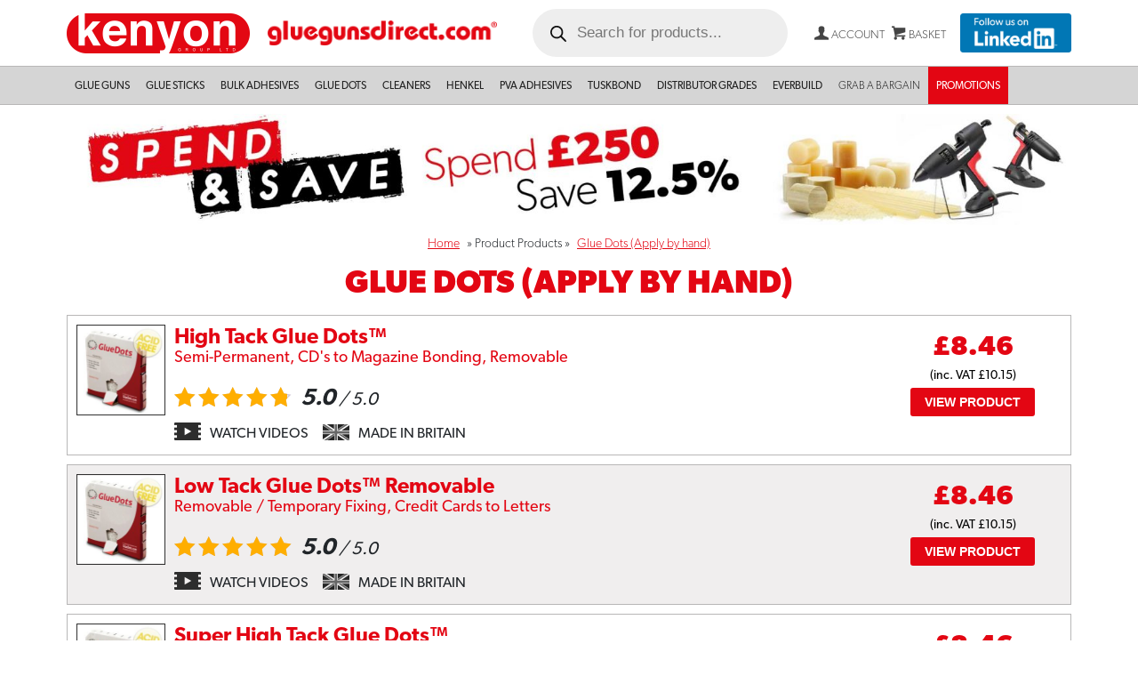

--- FILE ---
content_type: text/html; charset=UTF-8
request_url: https://www.gluegunsdirect.com/products/glue-dots-apply-by-hand/
body_size: 24073
content:
<!DOCTYPE html>
<html lang="en-US">
<head>
	<meta charset="UTF-8">
	<meta name="viewport" content="width=device-width, initial-scale=1, shrink-to-fit=no">
	<link rel="profile" href="http://gmpg.org/xfn/11">

	<link rel="apple-touch-icon" sizes="180x180" href="/wp-content/themes/ggd/img/apple-touch-icon.png">
	<link rel="icon" type="image/png" sizes="32x32" href="/wp-content/themes/ggd/img/favicon-32x32.png">
	<link rel="icon" type="image/png" sizes="16x16" href="/wp-content/themes/ggd/img/favicon-16x16.png">
	<link rel="manifest" href="/wp-content/themes/ggd/img/site.webmanifest">
	<link rel="mask-icon" href="/wp-content/themes/ggd/img/safari-pinned-tab.svg" color="#5bbad5">
	<link rel="shortcut icon" href="/wp-content/themes/ggd/img/favicon.ico">
	<meta name="msapplication-TileColor" content="#da532c">
	<meta name="msapplication-config" content="/wp-content/themes/ggd/img/browserconfig.xml">
	<meta name="theme-color" content="#ffffff">

	<!-- Facebook Pixel Code -->
	<script>
		! function(f, b, e, v, n, t, s) {
			if (f.fbq) return;
			n = f.fbq = function() {
				n.callMethod ?
					n.callMethod.apply(n, arguments) : n.queue.push(arguments)
			};
			if (!f._fbq) f._fbq = n;
			n.push = n;
			n.loaded = !0;
			n.version = '2.0';
			n.queue = [];
			t = b.createElement(e);
			t.async = !0;
			t.src = v;
			s = b.getElementsByTagName(e)[0];
			s.parentNode.insertBefore(t, s)
		}(window, document, 'script',
			'https://connect.facebook.net/en_US/fbevents.js');
		fbq('init', '344913615961604');
		fbq('track', 'PageView');
	</script>
	<noscript><img height="1" width="1" style="display:none" src="https://www.facebook.com/tr?id=344913615961604&ev=PageView&noscript=1" /></noscript>
	<!-- End Facebook Pixel Code -->

	<!-- LinkedIn Tracking Code -->
	<script type="text/javascript">
		_linkedin_partner_id = "520585";
		window._linkedin_data_partner_ids = window._linkedin_data_partner_ids || [];
		window._linkedin_data_partner_ids.push(_linkedin_partner_id);
	</script>
	<script type="text/javascript">
		(function() {
			var s = document.getElementsByTagName("script")[0];
			var b = document.createElement("script");
			b.type = "text/javascript";
			b.async = true;
			b.src = "https://snap.licdn.com/li.lms-analytics/insight.min.js";
			s.parentNode.insertBefore(b, s);
		})();
	</script>
	<noscript>
		<img height="1" width="1" alt="" src="https://dc.ads.linkedin.com/collect/?pid=520585&fmt=gif" />
	</noscript>
	<!-- LinkedIn -->

	<!-- Google Tag Manager -->
	<script>(function(w,d,s,l,i){w[l]=w[l]||[];w[l].push({'gtm.start':
	new Date().getTime(),event:'gtm.js'});var f=d.getElementsByTagName(s)[0],
	j=d.createElement(s),dl=l!='dataLayer'?'&l='+l:'';j.async=true;j.src=
	'https://www.googletagmanager.com/gtm.js?id='+i+dl;f.parentNode.insertBefore(j,f);
	})(window,document,'script','dataLayer','GTM-KHMRX76');</script>
	<!-- End Google Tag Manager -->

	<meta name='robots' content='index, follow, max-image-preview:large, max-snippet:-1, max-video-preview:-1' />
	<style>img:is([sizes="auto" i], [sizes^="auto," i]) { contain-intrinsic-size: 3000px 1500px }</style>
	<script id="cookie-law-info-gcm-var-js">
var _ckyGcm = {"status":true,"default_settings":[{"analytics":"denied","advertisement":"denied","functional":"denied","necessary":"granted","ad_user_data":"denied","ad_personalization":"denied","regions":"All"}],"wait_for_update":2000,"url_passthrough":false,"ads_data_redaction":false}</script>
<script id="cookie-law-info-gcm-js" type="text/javascript" src="https://www.gluegunsdirect.com/wp-content/plugins/cookie-law-info/lite/frontend/js/gcm.min.js"></script> <script id="cookieyes" type="text/javascript" src="https://cdn-cookieyes.com/client_data/b1b2c6170feef5bb444a7fa0/script.js"></script>
	<!-- This site is optimized with the Yoast SEO plugin v26.7 - https://yoast.com/wordpress/plugins/seo/ -->
	<title>Glue Dots (Apply by hand) Archives - Glue Sticks, Guns, Dots &amp; Hot Melt Adhesives UK | Glue Guns Direct</title>
	<link rel="canonical" href="https://www.gluegunsdirect.com/products/glue-dots-apply-by-hand/" />
	<meta property="og:locale" content="en_US" />
	<meta property="og:type" content="article" />
	<meta property="og:title" content="Glue Dots (Apply by hand) Archives - Glue Sticks, Guns, Dots &amp; Hot Melt Adhesives UK | Glue Guns Direct" />
	<meta property="og:url" content="https://www.gluegunsdirect.com/products/glue-dots-apply-by-hand/" />
	<meta property="og:site_name" content="Glue Sticks, Guns, Dots &amp; Hot Melt Adhesives UK | Glue Guns Direct" />
	<meta name="twitter:card" content="summary_large_image" />
	<script type="application/ld+json" class="yoast-schema-graph">{"@context":"https://schema.org","@graph":[{"@type":"CollectionPage","@id":"https://www.gluegunsdirect.com/products/glue-dots-apply-by-hand/","url":"https://www.gluegunsdirect.com/products/glue-dots-apply-by-hand/","name":"Glue Dots (Apply by hand) Archives - Glue Sticks, Guns, Dots &amp; Hot Melt Adhesives UK | Glue Guns Direct","isPartOf":{"@id":"https://www.gluegunsdirect.com/#website"},"primaryImageOfPage":{"@id":"https://www.gluegunsdirect.com/products/glue-dots-apply-by-hand/#primaryimage"},"image":{"@id":"https://www.gluegunsdirect.com/products/glue-dots-apply-by-hand/#primaryimage"},"thumbnailUrl":"https://www.gluegunsdirect.com/wp-content/uploads/nc/data/Glue-Dots-Box.jpg","inLanguage":"en-US"},{"@type":"ImageObject","inLanguage":"en-US","@id":"https://www.gluegunsdirect.com/products/glue-dots-apply-by-hand/#primaryimage","url":"https://www.gluegunsdirect.com/wp-content/uploads/nc/data/Glue-Dots-Box.jpg","contentUrl":"https://www.gluegunsdirect.com/wp-content/uploads/nc/data/Glue-Dots-Box.jpg","width":525,"height":525,"caption":"Low Tack Glue Dots™ Removable"},{"@type":"WebSite","@id":"https://www.gluegunsdirect.com/#website","url":"https://www.gluegunsdirect.com/","name":"Glue Guns Direct - Glue Guns & Glue Sticks UK","description":"","publisher":{"@id":"https://www.gluegunsdirect.com/#organization"},"potentialAction":[{"@type":"SearchAction","target":{"@type":"EntryPoint","urlTemplate":"https://www.gluegunsdirect.com/?s={search_term_string}"},"query-input":{"@type":"PropertyValueSpecification","valueRequired":true,"valueName":"search_term_string"}}],"inLanguage":"en-US"},{"@type":"Organization","@id":"https://www.gluegunsdirect.com/#organization","name":"Glue Guns Direct - Glue Guns & Glue Sticks UK","url":"https://www.gluegunsdirect.com/","logo":{"@type":"ImageObject","inLanguage":"en-US","@id":"https://www.gluegunsdirect.com/#/schema/logo/image/","url":"https://www.gluegunsdirect.com/wp-content/uploads/2023/02/logo-ggd-2x.png","contentUrl":"https://www.gluegunsdirect.com/wp-content/uploads/2023/02/logo-ggd-2x.png","width":536,"height":60,"caption":"Glue Guns Direct - Glue Guns & Glue Sticks UK"},"image":{"@id":"https://www.gluegunsdirect.com/#/schema/logo/image/"}}]}</script>
	<!-- / Yoast SEO plugin. -->


<link rel='dns-prefetch' href='//use.typekit.net' />
<link rel="alternate" type="application/rss+xml" title="Glue Sticks, Guns, Dots &amp; Hot Melt Adhesives UK | Glue Guns Direct &raquo; Feed" href="https://www.gluegunsdirect.com/feed/" />
<link rel="alternate" type="application/rss+xml" title="Glue Sticks, Guns, Dots &amp; Hot Melt Adhesives UK | Glue Guns Direct &raquo; Comments Feed" href="https://www.gluegunsdirect.com/comments/feed/" />
<link rel="alternate" type="application/rss+xml" title="Glue Sticks, Guns, Dots &amp; Hot Melt Adhesives UK | Glue Guns Direct &raquo; Glue Dots (Apply by hand) Products Feed" href="https://www.gluegunsdirect.com/products/glue-dots-apply-by-hand/feed/" />
		<style>
			.lazyload,
			.lazyloading {
				max-width: 100%;
			}
		</style>
		<script>
window._wpemojiSettings = {"baseUrl":"https:\/\/s.w.org\/images\/core\/emoji\/16.0.1\/72x72\/","ext":".png","svgUrl":"https:\/\/s.w.org\/images\/core\/emoji\/16.0.1\/svg\/","svgExt":".svg","source":{"concatemoji":"https:\/\/www.gluegunsdirect.com\/wp-includes\/js\/wp-emoji-release.min.js?ver=6.8.3"}};
/*! This file is auto-generated */
!function(s,n){var o,i,e;function c(e){try{var t={supportTests:e,timestamp:(new Date).valueOf()};sessionStorage.setItem(o,JSON.stringify(t))}catch(e){}}function p(e,t,n){e.clearRect(0,0,e.canvas.width,e.canvas.height),e.fillText(t,0,0);var t=new Uint32Array(e.getImageData(0,0,e.canvas.width,e.canvas.height).data),a=(e.clearRect(0,0,e.canvas.width,e.canvas.height),e.fillText(n,0,0),new Uint32Array(e.getImageData(0,0,e.canvas.width,e.canvas.height).data));return t.every(function(e,t){return e===a[t]})}function u(e,t){e.clearRect(0,0,e.canvas.width,e.canvas.height),e.fillText(t,0,0);for(var n=e.getImageData(16,16,1,1),a=0;a<n.data.length;a++)if(0!==n.data[a])return!1;return!0}function f(e,t,n,a){switch(t){case"flag":return n(e,"\ud83c\udff3\ufe0f\u200d\u26a7\ufe0f","\ud83c\udff3\ufe0f\u200b\u26a7\ufe0f")?!1:!n(e,"\ud83c\udde8\ud83c\uddf6","\ud83c\udde8\u200b\ud83c\uddf6")&&!n(e,"\ud83c\udff4\udb40\udc67\udb40\udc62\udb40\udc65\udb40\udc6e\udb40\udc67\udb40\udc7f","\ud83c\udff4\u200b\udb40\udc67\u200b\udb40\udc62\u200b\udb40\udc65\u200b\udb40\udc6e\u200b\udb40\udc67\u200b\udb40\udc7f");case"emoji":return!a(e,"\ud83e\udedf")}return!1}function g(e,t,n,a){var r="undefined"!=typeof WorkerGlobalScope&&self instanceof WorkerGlobalScope?new OffscreenCanvas(300,150):s.createElement("canvas"),o=r.getContext("2d",{willReadFrequently:!0}),i=(o.textBaseline="top",o.font="600 32px Arial",{});return e.forEach(function(e){i[e]=t(o,e,n,a)}),i}function t(e){var t=s.createElement("script");t.src=e,t.defer=!0,s.head.appendChild(t)}"undefined"!=typeof Promise&&(o="wpEmojiSettingsSupports",i=["flag","emoji"],n.supports={everything:!0,everythingExceptFlag:!0},e=new Promise(function(e){s.addEventListener("DOMContentLoaded",e,{once:!0})}),new Promise(function(t){var n=function(){try{var e=JSON.parse(sessionStorage.getItem(o));if("object"==typeof e&&"number"==typeof e.timestamp&&(new Date).valueOf()<e.timestamp+604800&&"object"==typeof e.supportTests)return e.supportTests}catch(e){}return null}();if(!n){if("undefined"!=typeof Worker&&"undefined"!=typeof OffscreenCanvas&&"undefined"!=typeof URL&&URL.createObjectURL&&"undefined"!=typeof Blob)try{var e="postMessage("+g.toString()+"("+[JSON.stringify(i),f.toString(),p.toString(),u.toString()].join(",")+"));",a=new Blob([e],{type:"text/javascript"}),r=new Worker(URL.createObjectURL(a),{name:"wpTestEmojiSupports"});return void(r.onmessage=function(e){c(n=e.data),r.terminate(),t(n)})}catch(e){}c(n=g(i,f,p,u))}t(n)}).then(function(e){for(var t in e)n.supports[t]=e[t],n.supports.everything=n.supports.everything&&n.supports[t],"flag"!==t&&(n.supports.everythingExceptFlag=n.supports.everythingExceptFlag&&n.supports[t]);n.supports.everythingExceptFlag=n.supports.everythingExceptFlag&&!n.supports.flag,n.DOMReady=!1,n.readyCallback=function(){n.DOMReady=!0}}).then(function(){return e}).then(function(){var e;n.supports.everything||(n.readyCallback(),(e=n.source||{}).concatemoji?t(e.concatemoji):e.wpemoji&&e.twemoji&&(t(e.twemoji),t(e.wpemoji)))}))}((window,document),window._wpemojiSettings);
</script>

<style id='wp-emoji-styles-inline-css'>

	img.wp-smiley, img.emoji {
		display: inline !important;
		border: none !important;
		box-shadow: none !important;
		height: 1em !important;
		width: 1em !important;
		margin: 0 0.07em !important;
		vertical-align: -0.1em !important;
		background: none !important;
		padding: 0 !important;
	}
</style>
<link rel='stylesheet' id='wp-block-library-css' href='https://www.gluegunsdirect.com/wp-includes/css/dist/block-library/style.min.css?ver=6.8.3' media='all' />
<style id='classic-theme-styles-inline-css'>
/*! This file is auto-generated */
.wp-block-button__link{color:#fff;background-color:#32373c;border-radius:9999px;box-shadow:none;text-decoration:none;padding:calc(.667em + 2px) calc(1.333em + 2px);font-size:1.125em}.wp-block-file__button{background:#32373c;color:#fff;text-decoration:none}
</style>
<style id='global-styles-inline-css'>
:root{--wp--preset--aspect-ratio--square: 1;--wp--preset--aspect-ratio--4-3: 4/3;--wp--preset--aspect-ratio--3-4: 3/4;--wp--preset--aspect-ratio--3-2: 3/2;--wp--preset--aspect-ratio--2-3: 2/3;--wp--preset--aspect-ratio--16-9: 16/9;--wp--preset--aspect-ratio--9-16: 9/16;--wp--preset--color--black: #000000;--wp--preset--color--cyan-bluish-gray: #abb8c3;--wp--preset--color--white: #fff;--wp--preset--color--pale-pink: #f78da7;--wp--preset--color--vivid-red: #cf2e2e;--wp--preset--color--luminous-vivid-orange: #ff6900;--wp--preset--color--luminous-vivid-amber: #fcb900;--wp--preset--color--light-green-cyan: #7bdcb5;--wp--preset--color--vivid-green-cyan: #00d084;--wp--preset--color--pale-cyan-blue: #8ed1fc;--wp--preset--color--vivid-cyan-blue: #0693e3;--wp--preset--color--vivid-purple: #9b51e0;--wp--preset--color--blue: #0d6efd;--wp--preset--color--indigo: #6610f2;--wp--preset--color--purple: #6f42c1;--wp--preset--color--pink: #d63384;--wp--preset--color--red: #e30613;--wp--preset--color--orange: #fd7e14;--wp--preset--color--yellow: #ffc107;--wp--preset--color--green: #198754;--wp--preset--color--teal: #20c997;--wp--preset--color--cyan: #0dcaf0;--wp--preset--color--gray: #6c757d;--wp--preset--color--gray-dark: #343a40;--wp--preset--gradient--vivid-cyan-blue-to-vivid-purple: linear-gradient(135deg,rgba(6,147,227,1) 0%,rgb(155,81,224) 100%);--wp--preset--gradient--light-green-cyan-to-vivid-green-cyan: linear-gradient(135deg,rgb(122,220,180) 0%,rgb(0,208,130) 100%);--wp--preset--gradient--luminous-vivid-amber-to-luminous-vivid-orange: linear-gradient(135deg,rgba(252,185,0,1) 0%,rgba(255,105,0,1) 100%);--wp--preset--gradient--luminous-vivid-orange-to-vivid-red: linear-gradient(135deg,rgba(255,105,0,1) 0%,rgb(207,46,46) 100%);--wp--preset--gradient--very-light-gray-to-cyan-bluish-gray: linear-gradient(135deg,rgb(238,238,238) 0%,rgb(169,184,195) 100%);--wp--preset--gradient--cool-to-warm-spectrum: linear-gradient(135deg,rgb(74,234,220) 0%,rgb(151,120,209) 20%,rgb(207,42,186) 40%,rgb(238,44,130) 60%,rgb(251,105,98) 80%,rgb(254,248,76) 100%);--wp--preset--gradient--blush-light-purple: linear-gradient(135deg,rgb(255,206,236) 0%,rgb(152,150,240) 100%);--wp--preset--gradient--blush-bordeaux: linear-gradient(135deg,rgb(254,205,165) 0%,rgb(254,45,45) 50%,rgb(107,0,62) 100%);--wp--preset--gradient--luminous-dusk: linear-gradient(135deg,rgb(255,203,112) 0%,rgb(199,81,192) 50%,rgb(65,88,208) 100%);--wp--preset--gradient--pale-ocean: linear-gradient(135deg,rgb(255,245,203) 0%,rgb(182,227,212) 50%,rgb(51,167,181) 100%);--wp--preset--gradient--electric-grass: linear-gradient(135deg,rgb(202,248,128) 0%,rgb(113,206,126) 100%);--wp--preset--gradient--midnight: linear-gradient(135deg,rgb(2,3,129) 0%,rgb(40,116,252) 100%);--wp--preset--font-size--small: 13px;--wp--preset--font-size--medium: 20px;--wp--preset--font-size--large: 36px;--wp--preset--font-size--x-large: 42px;--wp--preset--spacing--20: 0.44rem;--wp--preset--spacing--30: 0.67rem;--wp--preset--spacing--40: 1rem;--wp--preset--spacing--50: 1.5rem;--wp--preset--spacing--60: 2.25rem;--wp--preset--spacing--70: 3.38rem;--wp--preset--spacing--80: 5.06rem;--wp--preset--shadow--natural: 6px 6px 9px rgba(0, 0, 0, 0.2);--wp--preset--shadow--deep: 12px 12px 50px rgba(0, 0, 0, 0.4);--wp--preset--shadow--sharp: 6px 6px 0px rgba(0, 0, 0, 0.2);--wp--preset--shadow--outlined: 6px 6px 0px -3px rgba(255, 255, 255, 1), 6px 6px rgba(0, 0, 0, 1);--wp--preset--shadow--crisp: 6px 6px 0px rgba(0, 0, 0, 1);}:where(.is-layout-flex){gap: 0.5em;}:where(.is-layout-grid){gap: 0.5em;}body .is-layout-flex{display: flex;}.is-layout-flex{flex-wrap: wrap;align-items: center;}.is-layout-flex > :is(*, div){margin: 0;}body .is-layout-grid{display: grid;}.is-layout-grid > :is(*, div){margin: 0;}:where(.wp-block-columns.is-layout-flex){gap: 2em;}:where(.wp-block-columns.is-layout-grid){gap: 2em;}:where(.wp-block-post-template.is-layout-flex){gap: 1.25em;}:where(.wp-block-post-template.is-layout-grid){gap: 1.25em;}.has-black-color{color: var(--wp--preset--color--black) !important;}.has-cyan-bluish-gray-color{color: var(--wp--preset--color--cyan-bluish-gray) !important;}.has-white-color{color: var(--wp--preset--color--white) !important;}.has-pale-pink-color{color: var(--wp--preset--color--pale-pink) !important;}.has-vivid-red-color{color: var(--wp--preset--color--vivid-red) !important;}.has-luminous-vivid-orange-color{color: var(--wp--preset--color--luminous-vivid-orange) !important;}.has-luminous-vivid-amber-color{color: var(--wp--preset--color--luminous-vivid-amber) !important;}.has-light-green-cyan-color{color: var(--wp--preset--color--light-green-cyan) !important;}.has-vivid-green-cyan-color{color: var(--wp--preset--color--vivid-green-cyan) !important;}.has-pale-cyan-blue-color{color: var(--wp--preset--color--pale-cyan-blue) !important;}.has-vivid-cyan-blue-color{color: var(--wp--preset--color--vivid-cyan-blue) !important;}.has-vivid-purple-color{color: var(--wp--preset--color--vivid-purple) !important;}.has-black-background-color{background-color: var(--wp--preset--color--black) !important;}.has-cyan-bluish-gray-background-color{background-color: var(--wp--preset--color--cyan-bluish-gray) !important;}.has-white-background-color{background-color: var(--wp--preset--color--white) !important;}.has-pale-pink-background-color{background-color: var(--wp--preset--color--pale-pink) !important;}.has-vivid-red-background-color{background-color: var(--wp--preset--color--vivid-red) !important;}.has-luminous-vivid-orange-background-color{background-color: var(--wp--preset--color--luminous-vivid-orange) !important;}.has-luminous-vivid-amber-background-color{background-color: var(--wp--preset--color--luminous-vivid-amber) !important;}.has-light-green-cyan-background-color{background-color: var(--wp--preset--color--light-green-cyan) !important;}.has-vivid-green-cyan-background-color{background-color: var(--wp--preset--color--vivid-green-cyan) !important;}.has-pale-cyan-blue-background-color{background-color: var(--wp--preset--color--pale-cyan-blue) !important;}.has-vivid-cyan-blue-background-color{background-color: var(--wp--preset--color--vivid-cyan-blue) !important;}.has-vivid-purple-background-color{background-color: var(--wp--preset--color--vivid-purple) !important;}.has-black-border-color{border-color: var(--wp--preset--color--black) !important;}.has-cyan-bluish-gray-border-color{border-color: var(--wp--preset--color--cyan-bluish-gray) !important;}.has-white-border-color{border-color: var(--wp--preset--color--white) !important;}.has-pale-pink-border-color{border-color: var(--wp--preset--color--pale-pink) !important;}.has-vivid-red-border-color{border-color: var(--wp--preset--color--vivid-red) !important;}.has-luminous-vivid-orange-border-color{border-color: var(--wp--preset--color--luminous-vivid-orange) !important;}.has-luminous-vivid-amber-border-color{border-color: var(--wp--preset--color--luminous-vivid-amber) !important;}.has-light-green-cyan-border-color{border-color: var(--wp--preset--color--light-green-cyan) !important;}.has-vivid-green-cyan-border-color{border-color: var(--wp--preset--color--vivid-green-cyan) !important;}.has-pale-cyan-blue-border-color{border-color: var(--wp--preset--color--pale-cyan-blue) !important;}.has-vivid-cyan-blue-border-color{border-color: var(--wp--preset--color--vivid-cyan-blue) !important;}.has-vivid-purple-border-color{border-color: var(--wp--preset--color--vivid-purple) !important;}.has-vivid-cyan-blue-to-vivid-purple-gradient-background{background: var(--wp--preset--gradient--vivid-cyan-blue-to-vivid-purple) !important;}.has-light-green-cyan-to-vivid-green-cyan-gradient-background{background: var(--wp--preset--gradient--light-green-cyan-to-vivid-green-cyan) !important;}.has-luminous-vivid-amber-to-luminous-vivid-orange-gradient-background{background: var(--wp--preset--gradient--luminous-vivid-amber-to-luminous-vivid-orange) !important;}.has-luminous-vivid-orange-to-vivid-red-gradient-background{background: var(--wp--preset--gradient--luminous-vivid-orange-to-vivid-red) !important;}.has-very-light-gray-to-cyan-bluish-gray-gradient-background{background: var(--wp--preset--gradient--very-light-gray-to-cyan-bluish-gray) !important;}.has-cool-to-warm-spectrum-gradient-background{background: var(--wp--preset--gradient--cool-to-warm-spectrum) !important;}.has-blush-light-purple-gradient-background{background: var(--wp--preset--gradient--blush-light-purple) !important;}.has-blush-bordeaux-gradient-background{background: var(--wp--preset--gradient--blush-bordeaux) !important;}.has-luminous-dusk-gradient-background{background: var(--wp--preset--gradient--luminous-dusk) !important;}.has-pale-ocean-gradient-background{background: var(--wp--preset--gradient--pale-ocean) !important;}.has-electric-grass-gradient-background{background: var(--wp--preset--gradient--electric-grass) !important;}.has-midnight-gradient-background{background: var(--wp--preset--gradient--midnight) !important;}.has-small-font-size{font-size: var(--wp--preset--font-size--small) !important;}.has-medium-font-size{font-size: var(--wp--preset--font-size--medium) !important;}.has-large-font-size{font-size: var(--wp--preset--font-size--large) !important;}.has-x-large-font-size{font-size: var(--wp--preset--font-size--x-large) !important;}
:where(.wp-block-post-template.is-layout-flex){gap: 1.25em;}:where(.wp-block-post-template.is-layout-grid){gap: 1.25em;}
:where(.wp-block-columns.is-layout-flex){gap: 2em;}:where(.wp-block-columns.is-layout-grid){gap: 2em;}
:root :where(.wp-block-pullquote){font-size: 1.5em;line-height: 1.6;}
</style>
<link rel='stylesheet' id='contact-form-7-css' href='https://www.gluegunsdirect.com/wp-content/plugins/contact-form-7/includes/css/styles.css?ver=6.1.4' media='all' />
<link rel='stylesheet' id='woocommerce-layout-css' href='https://www.gluegunsdirect.com/wp-content/plugins/woocommerce/assets/css/woocommerce-layout.css?ver=10.1.2' media='all' />
<link rel='stylesheet' id='woocommerce-smallscreen-css' href='https://www.gluegunsdirect.com/wp-content/plugins/woocommerce/assets/css/woocommerce-smallscreen.css?ver=10.1.2' media='only screen and (max-width: 768px)' />
<link rel='stylesheet' id='woocommerce-general-css' href='https://www.gluegunsdirect.com/wp-content/plugins/woocommerce/assets/css/woocommerce.css?ver=10.1.2' media='all' />
<style id='woocommerce-inline-inline-css'>
.woocommerce form .form-row .required { visibility: visible; }
</style>
<link rel='stylesheet' id='brands-styles-css' href='https://www.gluegunsdirect.com/wp-content/plugins/woocommerce/assets/css/brands.css?ver=10.1.2' media='all' />
<link rel='stylesheet' id='dgwt-wcas-style-css' href='https://www.gluegunsdirect.com/wp-content/plugins/ajax-search-for-woocommerce-premium/assets/css/style.min.css?ver=1.31.0' media='all' />
<link rel='stylesheet' id='child-understrap-styles-css' href='https://www.gluegunsdirect.com/wp-content/themes/ggd/css/child-theme.min.css?ver=1.1.30' media='all' />
<link rel='stylesheet' id='nouistyles-css' href='https://www.gluegunsdirect.com/wp-content/themes/ggd/js/nouislider/distribute/jquery.nouislider.min.css?ver=1.1.30' media='all' />
<link rel='stylesheet' id='nouistylespips-css' href='https://www.gluegunsdirect.com/wp-content/themes/ggd/js/nouislider/distribute/jquery.nouislider.pips.min.css?ver=1.1.30' media='all' />
<link rel='stylesheet' id='theme-overrides-css' href='https://www.gluegunsdirect.com/wp-content/themes/ggd/style.css?ver=1.1.30' media='all' />
<link rel='stylesheet' id='cuw_template-css' href='https://www.gluegunsdirect.com/wp-content/plugins/checkout-upsell-woocommerce/assets/css/template.css?ver=2.1.9' media='all' />
<link rel='stylesheet' id='cuw_frontend-css' href='https://www.gluegunsdirect.com/wp-content/plugins/checkout-upsell-woocommerce/assets/css/frontend.css?ver=2.1.9' media='all' />
<link rel='stylesheet' id='woo_discount_pro_style-css' href='https://www.gluegunsdirect.com/wp-content/plugins/woo-discount-rules-pro/Assets/Css/awdr_style.css?ver=2.6.1' media='all' />
<script src="https://www.gluegunsdirect.com/wp-includes/js/jquery/jquery.min.js?ver=3.7.1" id="jquery-core-js"></script>
<script src="https://www.gluegunsdirect.com/wp-includes/js/jquery/jquery-migrate.min.js?ver=3.4.1" id="jquery-migrate-js"></script>
<script src="https://www.gluegunsdirect.com/wp-content/plugins/woocommerce/assets/js/jquery-blockui/jquery.blockUI.min.js?ver=2.7.0-wc.10.1.2" id="jquery-blockui-js" defer data-wp-strategy="defer"></script>
<script id="wc-add-to-cart-js-extra">
var wc_add_to_cart_params = {"ajax_url":"\/wp-admin\/admin-ajax.php","wc_ajax_url":"\/?wc-ajax=%%endpoint%%","i18n_view_cart":"View cart","cart_url":"https:\/\/www.gluegunsdirect.com\/cart\/","is_cart":"","cart_redirect_after_add":"no"};
</script>
<script src="https://www.gluegunsdirect.com/wp-content/plugins/woocommerce/assets/js/frontend/add-to-cart.min.js?ver=10.1.2" id="wc-add-to-cart-js" defer data-wp-strategy="defer"></script>
<script src="https://www.gluegunsdirect.com/wp-content/plugins/woocommerce/assets/js/js-cookie/js.cookie.min.js?ver=2.1.4-wc.10.1.2" id="js-cookie-js" defer data-wp-strategy="defer"></script>
<script id="woocommerce-js-extra">
var woocommerce_params = {"ajax_url":"\/wp-admin\/admin-ajax.php","wc_ajax_url":"\/?wc-ajax=%%endpoint%%","i18n_password_show":"Show password","i18n_password_hide":"Hide password"};
</script>
<script src="https://www.gluegunsdirect.com/wp-content/plugins/woocommerce/assets/js/frontend/woocommerce.min.js?ver=10.1.2" id="woocommerce-js" defer data-wp-strategy="defer"></script>
<script src="https://use.typekit.net/lyo3xie.js" id="typekit-js"></script>
<link rel="https://api.w.org/" href="https://www.gluegunsdirect.com/wp-json/" /><link rel="EditURI" type="application/rsd+xml" title="RSD" href="https://www.gluegunsdirect.com/xmlrpc.php?rsd" />
<meta name="generator" content="WordPress 6.8.3" />
<meta name="generator" content="WooCommerce 10.1.2" />
<!-- Server Side Tagging by TAGGRS -->
    <script>(function(w,d,s,l,i){w[l]=w[l]||[];w[l].push({'gtm.start':
    new Date().getTime(),event:'gtm.js'});var f=d.getElementsByTagName(s)[0],
    j=d.createElement(s),dl=l!='dataLayer'?'&l='+l:'';j.async=true;j.src=
    'https://googletagmanager.com/gtm.js?id='+i+dl;f.parentNode.insertBefore(j,f);
    })(window,document,'script','dataLayer','GTM-KHMRX76');</script>
    <!-- End Server Side Tagging by TAGGRS -->		<script>
			document.documentElement.className = document.documentElement.className.replace('no-js', 'js');
		</script>
				<style>
			.no-js img.lazyload {
				display: none;
			}

			figure.wp-block-image img.lazyloading {
				min-width: 150px;
			}

			.lazyload,
			.lazyloading {
				--smush-placeholder-width: 100px;
				--smush-placeholder-aspect-ratio: 1/1;
				width: var(--smush-image-width, var(--smush-placeholder-width)) !important;
				aspect-ratio: var(--smush-image-aspect-ratio, var(--smush-placeholder-aspect-ratio)) !important;
			}

						.lazyload, .lazyloading {
				opacity: 0;
			}

			.lazyloaded {
				opacity: 1;
				transition: opacity 400ms;
				transition-delay: 0ms;
			}

					</style>
				<style>
			.dgwt-wcas-ico-magnifier,.dgwt-wcas-ico-magnifier-handler{max-width:20px}.dgwt-wcas-search-wrapp{max-width:600px}		</style>
		<meta name="mobile-web-app-capable" content="yes">
<meta name="apple-mobile-web-app-capable" content="yes">
<meta name="apple-mobile-web-app-title" content="Glue Sticks, Guns, Dots &amp; Hot Melt Adhesives UK | Glue Guns Direct - ">
	<noscript><style>.woocommerce-product-gallery{ opacity: 1 !important; }</style></noscript>
			<style id="wp-custom-css">
			.woocommerce-store-notice, p.demo_store {
    position: relative;
    background-color: #e30613;
}		</style>
		</head>

<body class="archive tax-pa_products term-glue-dots-apply-by-hand term-2111 wp-custom-logo wp-embed-responsive wp-theme-understrap wp-child-theme-ggd theme-understrap woocommerce woocommerce-page woocommerce-no-js group-blog hfeed understrap-has-sidebar" itemscope itemtype="http://schema.org/WebSite">

<!-- Google Tag Manager (noscript) -->
<noscript><iframe data-src="https://www.googletagmanager.com/ns.html?id=GTM-KHMRX76"
height="0" width="0" style="display:none;visibility:hidden" src="[data-uri]" class="lazyload" data-load-mode="1"></iframe></noscript>
<!-- End Google Tag Manager (noscript) -->


<!-- Server Side Tagging by TAGGRS (noscript) -->
    <noscript><iframe data-src='https://googletagmanager.com/ns.html?id=GTM-KHMRX76'
                      height='0' width='0' style='display:none;visibility:hidden' src='[data-uri]' class='lazyload' data-load-mode='1'></iframe></noscript>
    <!-- End Server Side Tagging by TAGGRS (noscript) --><div class="site" id="page">

	<!-- ******************* The Navbar Area ******************* -->
	<header id="wrapper-navbar">

		

<div class="drawer-push">
<div class="ggd-branding-mobile d-xl-none bg-primary mb-0">
	<div class="mobile-logo d-flex justify-content-center d-md-none p-2">
		<a href="https://www.gluegunsdirect.com"><img data-src="https://www.gluegunsdirect.com/wp-content/themes/ggd/img/logo-mobile-2x.png" alt="GlueGunsDirect" title="GlueGunsDirect" src="[data-uri]" class="lazyload" style="--smush-placeholder-width: 492px; --smush-placeholder-aspect-ratio: 492/56;"></a>
	</div>
	<ul class="mobile-menu">
		<li>
		<button
			class="navbar-toggler"
			type="button"
			data-bs-toggle="offcanvas"
			data-bs-target="#navbarNavOffcanvas"
			aria-controls="navbarNavOffcanvas"
			aria-expanded="false"
			aria-label="Open menu"
		>
			<span class="icon icon-menu"></span><span class="label d-none d-md-inline">Menu</span>
		</button>
		</li>
		<li><a href="/search"><span class="icon icon-search"></span><span class="label d-none d-md-inline">Search</span></a></li>
		<li class="tablet-logo d-none d-md-block"><a href="https://www.gluegunsdirect.com"><img data-src="https://www.gluegunsdirect.com/wp-content/themes/ggd/img/logo-mobile-2x.png" alt="GlueGunsDirect" title="GlueGunsDirect" src="[data-uri]" class="lazyload" style="--smush-placeholder-width: 492px; --smush-placeholder-aspect-ratio: 492/56;"></a></li>
		<li><a href="/my-account"><span class="icon icon-user"></span><span class="label d-none d-md-inline">Account</span></a></li>
		<li><a href="/cart" class="position-relative"><span class="icon icon-basket"></span><span class="label d-none d-md-inline">Basket</span></a></li>
	</ul>
</div>
<div class="ggd-branding container-fluid container-xl d-none d-xl-flex flex-row align-items-center">	

	<!-- Your site branding in the menu -->
	<div class="ggd-logo d-flex flex-row align-items-center">
		<a href="https://www.gluegunsdirect.com" class="d-none d-lg-flex"><img src="https://www.gluegunsdirect.com/wp-content/themes/ggd/img/logo-kenyon-2x.png" title="Kenyon Group" alt="Kenyon Group" class="kenyon" /></a>
		<img src="https://www.gluegunsdirect.com/wp-content/themes/ggd/img/logo-ggd-2x.png" title="Glue Sticks, Guns, Dots &amp; Hot Melt Adhesives UK | Glue Guns Direct" alt="Glue Sticks, Guns, Dots &amp; Hot Melt Adhesives UK | Glue Guns Direct" class="ggd" />
	</div>
	<div class="branding-right d-flex justify-content-end align-items-center flex-grow-1">
		<div class="search">
			
<!--<form role="search" class="search-form" method="get" action="https://www.gluegunsdirect.com/" >
	<label class="screen-reader-text" for="s-1">Search for:</label>
	<div class="input-group">
					<button type="submit" class="submit search-submit btn btn-primary" name="submit"><span class="icon icon-search"></span></button>
				<input type="search" class="field search-field form-control" id="s-1" name="s" value="" placeholder="SEARCH">
	</div>
</form>-->
<div  class="dgwt-wcas-search-wrapp dgwt-wcas-has-submit woocommerce dgwt-wcas-style-pirx js-dgwt-wcas-layout-classic dgwt-wcas-layout-classic js-dgwt-wcas-mobile-overlay-enabled">
		<form class="dgwt-wcas-search-form" role="search" action="https://www.gluegunsdirect.com/" method="get">
		<div class="dgwt-wcas-sf-wrapp">
						<label class="screen-reader-text"
				   for="dgwt-wcas-search-input-1">Products search</label>

			<input id="dgwt-wcas-search-input-1"
				   type="search"
				   class="dgwt-wcas-search-input"
				   name="s"
				   value=""
				   placeholder="Search for products..."
				   autocomplete="off"
							/>
			<div class="dgwt-wcas-preloader"></div>

			<div class="dgwt-wcas-voice-search"></div>

							<button type="submit"
						aria-label="Search"
						class="dgwt-wcas-search-submit">				<svg class="dgwt-wcas-ico-magnifier" xmlns="http://www.w3.org/2000/svg" width="18" height="18" viewBox="0 0 18 18">
					<path  d=" M 16.722523,17.901412 C 16.572585,17.825208 15.36088,16.670476 14.029846,15.33534 L 11.609782,12.907819 11.01926,13.29667 C 8.7613237,14.783493 5.6172703,14.768302 3.332423,13.259528 -0.07366363,11.010358 -1.0146502,6.5989684 1.1898146,3.2148776
						  1.5505179,2.6611594 2.4056498,1.7447266 2.9644271,1.3130497 3.4423015,0.94387379 4.3921825,0.48568469 5.1732652,0.2475835 5.886299,0.03022609 6.1341883,0 7.2037391,0 8.2732897,0 8.521179,0.03022609 9.234213,0.2475835 c 0.781083,0.23810119 1.730962,0.69629029 2.208837,1.0654662
						  0.532501,0.4113763 1.39922,1.3400096 1.760153,1.8858877 1.520655,2.2998531 1.599025,5.3023778 0.199549,7.6451086 -0.208076,0.348322 -0.393306,0.668209 -0.411622,0.710863 -0.01831,0.04265 1.065556,1.18264 2.408603,2.533307 1.343046,1.350666 2.486621,2.574792 2.541278,2.720279 0.282475,0.7519
						  -0.503089,1.456506 -1.218488,1.092917 z M 8.4027892,12.475062 C 9.434946,12.25579 10.131043,11.855461 10.99416,10.984753 11.554519,10.419467 11.842507,10.042366 12.062078,9.5863882 12.794223,8.0659672 12.793657,6.2652398 12.060578,4.756293 11.680383,3.9737304 10.453587,2.7178427
						  9.730569,2.3710306 8.6921295,1.8729196 8.3992147,1.807606 7.2037567,1.807606 6.0082984,1.807606 5.7153841,1.87292 4.6769446,2.3710306 3.9539263,2.7178427 2.7271301,3.9737304 2.3469352,4.756293 1.6138384,6.2652398 1.6132726,8.0659672 2.3454252,9.5863882 c 0.4167354,0.8654208 1.5978784,2.0575608
						  2.4443766,2.4671358 1.0971012,0.530827 2.3890403,0.681561 3.6130134,0.421538 z
					"/>
				</svg>
				</button>
			
			<input type="hidden" name="post_type" value="product"/>
			<input type="hidden" name="dgwt_wcas" value="1"/>

			
					</div>
	</form>
</div>
		</div>
		<div class="customer-links mx-3">
			<a href="/my-account" title="Account"><span class="icon icon-user"></span><span class="label">Account</span></a>
			<a href="/cart" title="Account"><span class="icon icon-basket position-relative"></span><span class="label">Basket</span></a>
		</div>
		<div class="linkedin d-none d-xl-block">
			<a href="https://www.linkedin.com/company/glue-guns-direct/?viewAsMember=true" target="_blank">
				<img data-src="/wp-content/uploads/2022/01/LinkedIn_small.png" width="125" alt="Join Us On LinkedIn" src="[data-uri]" class="lazyload" style="--smush-placeholder-width: 611px; --smush-placeholder-aspect-ratio: 611/213;" />
			</a>
		</div>
	</div>

</div>
</div>

<nav id="main-nav" class="navbar navbar-expand-xl" aria-labelledby="main-nav-label">

	<h2 id="main-nav-label" class="screen-reader-text">
		Main Navigation	</h2>


	<div class="container-fluid container-xl">
		
		<div class="offcanvas offcanvas-end" tabindex="-1" id="navbarNavOffcanvas">

			<div class="offcanvas-header justify-content-end">
				<button
					class="btn-close btn-close-white text-reset"
					type="button"
					data-bs-dismiss="offcanvas"
					aria-label="Close menu"
				></button>
			</div><!-- .offcancas-header -->

			<!-- The WordPress Menu goes here -->
			<div class="offcanvas-body"><ul id="main-menu" class="navbar-nav flex-grow-1"><li itemscope="itemscope" itemtype="https://www.schema.org/SiteNavigationElement" id="menu-item-9838" class="menu-item menu-item-type-custom menu-item-object-custom menu-item-has-children dropdown menu-item-9838 nav-item"><a title="Glue Guns" href="/shop/glue-guns/" aria-haspopup="true" aria-expanded="false" class="dropdown-toggle nav-link" id="menu-item-dropdown-9838">Glue Guns</a>
<ul class="dropdown-menu" aria-labelledby="menu-item-dropdown-9838" >
	<li itemscope="itemscope" itemtype="https://www.schema.org/SiteNavigationElement" id="menu-item-24580" class="menu-item menu-item-type-taxonomy menu-item-object-product_cat menu-item-24580 nav-item"><a title="Battery Glue Guns" href="https://www.gluegunsdirect.com/shop/glue-guns/battery-glue-guns/" class="dropdown-item">Battery Glue Guns</a></li>
	<li itemscope="itemscope" itemtype="https://www.schema.org/SiteNavigationElement" id="menu-item-9858" class="menu-item menu-item-type-custom menu-item-object-custom menu-item-9858 nav-item"><a title="12mm Glue Guns" href="/shop/glue-guns/tec-12mm-glue-guns/" class="dropdown-item">12mm Glue Guns</a></li>
	<li itemscope="itemscope" itemtype="https://www.schema.org/SiteNavigationElement" id="menu-item-9859" class="menu-item menu-item-type-custom menu-item-object-custom menu-item-9859 nav-item"><a title="15mm Glue Guns" href="/shop/glue-guns/tec-15mm-glue-guns/" class="dropdown-item">15mm Glue Guns</a></li>
	<li itemscope="itemscope" itemtype="https://www.schema.org/SiteNavigationElement" id="menu-item-9860" class="menu-item menu-item-type-custom menu-item-object-custom menu-item-9860 nav-item"><a title="43mm Glue Guns" href="/shop/glue-guns/tec-43mm-glue-guns/" class="dropdown-item">43mm Glue Guns</a></li>
	<li itemscope="itemscope" itemtype="https://www.schema.org/SiteNavigationElement" id="menu-item-9861" class="menu-item menu-item-type-custom menu-item-object-custom menu-item-9861 nav-item"><a title="Art &amp; Craft Glue Guns" href="/shop/glue-guns/glue-guns-for-arts-crafts/" class="dropdown-item">Art &#038; Craft Glue Guns</a></li>
	<li itemscope="itemscope" itemtype="https://www.schema.org/SiteNavigationElement" id="menu-item-24788" class="menu-item menu-item-type-taxonomy menu-item-object-product_cat menu-item-24788 nav-item"><a title="12v Glue Gun" href="https://www.gluegunsdirect.com/shop/glue-guns/12v-glue-gun/" class="dropdown-item">12v Glue Gun</a></li>
	<li itemscope="itemscope" itemtype="https://www.schema.org/SiteNavigationElement" id="menu-item-9863" class="menu-item menu-item-type-custom menu-item-object-custom menu-item-9863 nav-item"><a title="Spray Glue Guns" href="/shop/glue-guns/spray-tec-glue-guns/" class="dropdown-item">Spray Glue Guns</a></li>
	<li itemscope="itemscope" itemtype="https://www.schema.org/SiteNavigationElement" id="menu-item-9864" class="menu-item menu-item-type-custom menu-item-object-custom menu-item-9864 nav-item"><a title="Industrial Glue Guns" href="/shop/glue-guns/industrial-glue-guns/" class="dropdown-item">Industrial Glue Guns</a></li>
	<li itemscope="itemscope" itemtype="https://www.schema.org/SiteNavigationElement" id="menu-item-9865" class="menu-item menu-item-type-custom menu-item-object-custom menu-item-9865 nav-item"><a title="Accessories" href="/shop/glue-guns/accessories/" class="dropdown-item">Accessories</a></li>
	<li itemscope="itemscope" itemtype="https://www.schema.org/SiteNavigationElement" id="menu-item-9866" class="menu-item menu-item-type-custom menu-item-object-custom menu-item-has-children dropdown menu-item-9866 nav-item"><a title="Nozzles &amp; Extras" href="/shop/glue-guns/optional-extras/" class="dropdown-item">Nozzles &#038; Extras</a>
	<ul class="dropdown-menu" aria-labelledby="menu-item-dropdown-9838" >
		<li itemscope="itemscope" itemtype="https://www.schema.org/SiteNavigationElement" id="menu-item-28971" class="menu-item menu-item-type-taxonomy menu-item-object-product_cat menu-item-28971 nav-item"><a title="TEC 305 | 810 | 820 | 830 | 806" href="https://www.gluegunsdirect.com/shop/glue-guns/optional-extras/tec-305-810-820-830-806/" class="dropdown-item">TEC 305 | 810 | 820 | 830 | 806</a></li>
		<li itemscope="itemscope" itemtype="https://www.schema.org/SiteNavigationElement" id="menu-item-9868" class="menu-item menu-item-type-custom menu-item-object-custom menu-item-9868 nav-item"><a title="TEC 3150 &amp; TEC 3400" href="/shop/glue-guns/optional-extras/tec-3150-tec-3400-only/" class="dropdown-item">TEC 3150 &#038; TEC 3400</a></li>
		<li itemscope="itemscope" itemtype="https://www.schema.org/SiteNavigationElement" id="menu-item-9869" class="menu-item menu-item-type-custom menu-item-object-custom menu-item-9869 nav-item"><a title="TEC 6100 | 7100" href="/shop/glue-guns/optional-extras/tec-6100-7100/" class="dropdown-item">TEC 6100 | 7100</a></li>
		<li itemscope="itemscope" itemtype="https://www.schema.org/SiteNavigationElement" id="menu-item-9870" class="menu-item menu-item-type-custom menu-item-object-custom menu-item-9870 nav-item"><a title="TEC 6300 | 7300" href="/shop/glue-guns/optional-extras/tec-6300-7300/" class="dropdown-item">TEC 6300 | 7300</a></li>
	</ul>
</li>
	<li itemscope="itemscope" itemtype="https://www.schema.org/SiteNavigationElement" id="menu-item-9871" class="menu-item menu-item-type-custom menu-item-object-custom menu-item-9871 nav-item"><a title="Timer and Bench Kits" href="/shop/glue-guns/timer-and-bench-kit/" class="dropdown-item">Timer and Bench Kits</a></li>
	<li itemscope="itemscope" itemtype="https://www.schema.org/SiteNavigationElement" id="menu-item-9873" class="menu-item menu-item-type-custom menu-item-object-custom menu-item-9873 nav-item"><a title="Mouseplane" href="/shop/glue-guns/mouseplane/" class="dropdown-item">Mouseplane</a></li>
	<li itemscope="itemscope" itemtype="https://www.schema.org/SiteNavigationElement" id="menu-item-9874" class="menu-item menu-item-type-custom menu-item-object-custom menu-item-9874 nav-item"><a title="Pneumatic Bulk Guns" href="/shop/glue-guns/pneumatic-bulk-guns/" class="dropdown-item">Pneumatic Bulk Guns</a></li>
	<li itemscope="itemscope" itemtype="https://www.schema.org/SiteNavigationElement" id="menu-item-9875" class="menu-item menu-item-type-custom menu-item-object-custom menu-item-9875 nav-item"><a title="New Glue Guns for Old" href="/service-and-advice/new-glue-guns-old/" class="dropdown-item">New Glue Guns for Old</a></li>
</ul>
</li>
<li itemscope="itemscope" itemtype="https://www.schema.org/SiteNavigationElement" id="menu-item-9876" class="menu-item menu-item-type-custom menu-item-object-custom menu-item-has-children dropdown menu-item-9876 nav-item"><a title="Glue Sticks" href="/shop/glue-sticks/" aria-haspopup="true" aria-expanded="false" class="dropdown-toggle nav-link" id="menu-item-dropdown-9876">Glue Sticks</a>
<ul class="dropdown-menu" aria-labelledby="menu-item-dropdown-9876" >
	<li itemscope="itemscope" itemtype="https://www.schema.org/SiteNavigationElement" id="menu-item-9877" class="menu-item menu-item-type-custom menu-item-object-custom menu-item-has-children dropdown menu-item-9877 nav-item"><a title="Application" href="#" class="dropdown-item">Application</a>
	<ul class="dropdown-menu" aria-labelledby="menu-item-dropdown-9876" >
		<li itemscope="itemscope" itemtype="https://www.schema.org/SiteNavigationElement" id="menu-item-9878" class="menu-item menu-item-type-custom menu-item-object-custom menu-item-9878 nav-item"><a title="Arts &amp; Crafts" href="/shop/glue-sticks/arts-crafts-schools/" class="dropdown-item">Arts &#038; Crafts</a></li>
		<li itemscope="itemscope" itemtype="https://www.schema.org/SiteNavigationElement" id="menu-item-9879" class="menu-item menu-item-type-custom menu-item-object-custom menu-item-9879 nav-item"><a title="Bonding Cardboard" href="/shop/glue-sticks/bonding-cardboard/" class="dropdown-item">Bonding Cardboard</a></li>
		<li itemscope="itemscope" itemtype="https://www.schema.org/SiteNavigationElement" id="menu-item-9880" class="menu-item menu-item-type-custom menu-item-object-custom menu-item-9880 nav-item"><a title="Ceramic Tiles to Display Boards" href="/shop/glue-sticks/ceramic-tiles-to-display-boards/" class="dropdown-item">Ceramic Tiles to Display Boards</a></li>
		<li itemscope="itemscope" itemtype="https://www.schema.org/SiteNavigationElement" id="menu-item-9881" class="menu-item menu-item-type-custom menu-item-object-custom menu-item-9881 nav-item"><a title="Electronics" href="/shop/glue-sticks/electronics/" class="dropdown-item">Electronics</a></li>
		<li itemscope="itemscope" itemtype="https://www.schema.org/SiteNavigationElement" id="menu-item-9882" class="menu-item menu-item-type-custom menu-item-object-custom menu-item-9882 nav-item"><a title="Flooring" href="/shop/glue-sticks/flooring/" class="dropdown-item">Flooring</a></li>
		<li itemscope="itemscope" itemtype="https://www.schema.org/SiteNavigationElement" id="menu-item-9883" class="menu-item menu-item-type-custom menu-item-object-custom menu-item-9883 nav-item"><a title="Packaging &amp; Print" href="/shop/glue-sticks/packaging-print/" class="dropdown-item">Packaging &#038; Print</a></li>
		<li itemscope="itemscope" itemtype="https://www.schema.org/SiteNavigationElement" id="menu-item-9884" class="menu-item menu-item-type-custom menu-item-object-custom menu-item-9884 nav-item"><a title="Point of Sale / POS" href="/shop/glue-sticks/point-of-sale/" class="dropdown-item">Point of Sale / POS</a></li>
		<li itemscope="itemscope" itemtype="https://www.schema.org/SiteNavigationElement" id="menu-item-9885" class="menu-item menu-item-type-custom menu-item-object-custom menu-item-9885 nav-item"><a title="Polystyrene Bonding" href="/shop/glue-sticks/polystyrene-bonding/" class="dropdown-item">Polystyrene Bonding</a></li>
		<li itemscope="itemscope" itemtype="https://www.schema.org/SiteNavigationElement" id="menu-item-9886" class="menu-item menu-item-type-custom menu-item-object-custom menu-item-9886 nav-item"><a title="Product Assembly" href="/shop/glue-sticks/product-assembly/" class="dropdown-item">Product Assembly</a></li>
		<li itemscope="itemscope" itemtype="https://www.schema.org/SiteNavigationElement" id="menu-item-9887" class="menu-item menu-item-type-custom menu-item-object-custom menu-item-9887 nav-item"><a title="Rosette Making" href="/shop/glue-sticks/rosette-making/" class="dropdown-item">Rosette Making</a></li>
		<li itemscope="itemscope" itemtype="https://www.schema.org/SiteNavigationElement" id="menu-item-9888" class="menu-item menu-item-type-custom menu-item-object-custom menu-item-9888 nav-item"><a title="Spray Grades" href="/shop/glue-sticks/spray-grades/" class="dropdown-item">Spray Grades</a></li>
		<li itemscope="itemscope" itemtype="https://www.schema.org/SiteNavigationElement" id="menu-item-9889" class="menu-item menu-item-type-custom menu-item-object-custom menu-item-9889 nav-item"><a title="Woodworking" href="/shop/glue-sticks/woodworking/" class="dropdown-item">Woodworking</a></li>
		<li itemscope="itemscope" itemtype="https://www.schema.org/SiteNavigationElement" id="menu-item-9890" class="menu-item menu-item-type-custom menu-item-object-custom menu-item-9890 nav-item"><a title="Bonding Polypropylene" href="/shop/glue-sticks/bonding-polypropylene/" class="dropdown-item">Bonding Polypropylene</a></li>
		<li itemscope="itemscope" itemtype="https://www.schema.org/SiteNavigationElement" id="menu-item-9891" class="menu-item menu-item-type-custom menu-item-object-custom menu-item-9891 nav-item"><a title="Bonding Correx" href="/shop/glue-sticks/bonding-correx/" class="dropdown-item">Bonding Correx</a></li>
		<li itemscope="itemscope" itemtype="https://www.schema.org/SiteNavigationElement" id="menu-item-9892" class="menu-item menu-item-type-custom menu-item-object-custom menu-item-9892 nav-item"><a title="Bonding Foamex" href="/shop/glue-sticks/bonding-foamex/" class="dropdown-item">Bonding Foamex</a></li>
		<li itemscope="itemscope" itemtype="https://www.schema.org/SiteNavigationElement" id="menu-item-9893" class="menu-item menu-item-type-custom menu-item-object-custom menu-item-9893 nav-item"><a title="Bonding Acrylic" href="/shop/glue-sticks/bonding-acrylic/" class="dropdown-item">Bonding Acrylic</a></li>
	</ul>
</li>
	<li itemscope="itemscope" itemtype="https://www.schema.org/SiteNavigationElement" id="menu-item-9894" class="menu-item menu-item-type-custom menu-item-object-custom menu-item-has-children dropdown menu-item-9894 nav-item"><a title="Product Types" href="#" class="dropdown-item">Product Types</a>
	<ul class="dropdown-menu" aria-labelledby="menu-item-dropdown-9876" >
		<li itemscope="itemscope" itemtype="https://www.schema.org/SiteNavigationElement" id="menu-item-9895" class="menu-item menu-item-type-custom menu-item-object-custom menu-item-9895 nav-item"><a title="12mm Glue Sticks" href="/shop/glue-sticks/12mm-gluesticks/" class="dropdown-item">12mm Glue Sticks</a></li>
		<li itemscope="itemscope" itemtype="https://www.schema.org/SiteNavigationElement" id="menu-item-9896" class="menu-item menu-item-type-custom menu-item-object-custom menu-item-9896 nav-item"><a title="15mm Glue Sticks" href="/shop/glue-sticks/15mm-glue-sticks/" class="dropdown-item">15mm Glue Sticks</a></li>
		<li itemscope="itemscope" itemtype="https://www.schema.org/SiteNavigationElement" id="menu-item-9897" class="menu-item menu-item-type-custom menu-item-object-custom menu-item-9897 nav-item"><a title="43mm Glue Slugs" href="/shop/glue-sticks/43mm-glue-slugs/" class="dropdown-item">43mm Glue Slugs</a></li>
		<li itemscope="itemscope" itemtype="https://www.schema.org/SiteNavigationElement" id="menu-item-9902" class="menu-item menu-item-type-custom menu-item-object-custom menu-item-9902 nav-item"><a title="43mm Spray Tec Glue" href="/shop/glue-sticks/43mm-spray-tec-glue/" class="dropdown-item">43mm Spray Tec Glue</a></li>
		<li itemscope="itemscope" itemtype="https://www.schema.org/SiteNavigationElement" id="menu-item-29062" class="menu-item menu-item-type-taxonomy menu-item-object-product_cat menu-item-29062 nav-item"><a title="Biodegradable" href="https://www.gluegunsdirect.com/shop/glue-sticks/product-types/biodegradable/" class="dropdown-item">Biodegradable</a></li>
		<li itemscope="itemscope" itemtype="https://www.schema.org/SiteNavigationElement" id="menu-item-9901" class="menu-item menu-item-type-custom menu-item-object-custom menu-item-9901 nav-item"><a title="Colour / Glitter Glue Sticks" href="/shop/glue-sticks/coloured-glitter-glue-sticks/" class="dropdown-item">Colour / Glitter Glue Sticks</a></li>
		<li itemscope="itemscope" itemtype="https://www.schema.org/SiteNavigationElement" id="menu-item-10688" class="menu-item menu-item-type-custom menu-item-object-custom menu-item-10688 nav-item"><a title="Fire Retardant Glue Sticks (FR)" href="/shop/glue-sticks/fire-retardant-glue-sticks/" class="dropdown-item">Fire Retardant Glue Sticks (FR)</a></li>
		<li itemscope="itemscope" itemtype="https://www.schema.org/SiteNavigationElement" id="menu-item-10542" class="menu-item menu-item-type-custom menu-item-object-custom menu-item-10542 nav-item"><a title="Groovtec Drywall Adhesives" href="/shop/glue-sticks/product-types/groovtec-drywall-adhesives/" class="dropdown-item">Groovtec Drywall Adhesives</a></li>
		<li itemscope="itemscope" itemtype="https://www.schema.org/SiteNavigationElement" id="menu-item-10357" class="menu-item menu-item-type-custom menu-item-object-custom menu-item-10357 nav-item"><a title="Knottec Wood Repair" href="/shop/glue-sticks/knottec-wood-repair/" class="dropdown-item">Knottec Wood Repair</a></li>
		<li itemscope="itemscope" itemtype="https://www.schema.org/SiteNavigationElement" id="menu-item-9900" class="menu-item menu-item-type-custom menu-item-object-custom menu-item-9900 nav-item"><a title="Low Melt Glue Sticks" href="/shop/glue-sticks/low-melt-glues/" class="dropdown-item">Low Melt Glue Sticks</a></li>
		<li itemscope="itemscope" itemtype="https://www.schema.org/SiteNavigationElement" id="menu-item-10358" class="menu-item menu-item-type-custom menu-item-object-custom menu-item-10358 nav-item"><a title="Overtec Low-Pressure Moulding" href="/shop/glue-sticks/overtec-low-pressure-moulding/" class="dropdown-item">Overtec Low-Pressure Moulding</a></li>
		<li itemscope="itemscope" itemtype="https://www.schema.org/SiteNavigationElement" id="menu-item-9898" class="menu-item menu-item-type-custom menu-item-object-custom menu-item-9898 nav-item"><a title="PDR Glue Sticks" href="/shop/glue-sticks/pdr-glue-sticks-dent-removal/" class="dropdown-item">PDR Glue Sticks</a></li>
		<li itemscope="itemscope" itemtype="https://www.schema.org/SiteNavigationElement" id="menu-item-9899" class="menu-item menu-item-type-custom menu-item-object-custom menu-item-9899 nav-item"><a title="Polyamide Glue Sticks" href="/shop/glue-sticks/polyamide-glue/" class="dropdown-item">Polyamide Glue Sticks</a></li>
		<li itemscope="itemscope" itemtype="https://www.schema.org/SiteNavigationElement" id="menu-item-26412" class="menu-item menu-item-type-taxonomy menu-item-object-product_cat menu-item-26412 nav-item"><a title="Foundrytec™ Foundry Core Adhesives" href="https://www.gluegunsdirect.com/shop/glue-sticks/foundrytec-foundry-core-adhesives/" class="dropdown-item">Foundrytec™ Foundry Core Adhesives</a></li>
		<li itemscope="itemscope" itemtype="https://www.schema.org/SiteNavigationElement" id="menu-item-26413" class="menu-item menu-item-type-taxonomy menu-item-object-product_cat menu-item-26413 nav-item"><a title="Casttec™ Precast Concrete Adhesive" href="https://www.gluegunsdirect.com/shop/glue-sticks/casttec-precast-concrete-adhesive/" class="dropdown-item">Casttec™ Precast Concrete Adhesive</a></li>
	</ul>
</li>
	<li itemscope="itemscope" itemtype="https://www.schema.org/SiteNavigationElement" id="menu-item-9907" class="menu-item menu-item-type-custom menu-item-object-custom menu-item-9907 nav-item"><a title="Glue Calculator" href="/glue-calculator/" class="dropdown-item">Glue Calculator</a></li>
	<li itemscope="itemscope" itemtype="https://www.schema.org/SiteNavigationElement" id="menu-item-9908" class="menu-item menu-item-type-custom menu-item-object-custom menu-item-9908 nav-item"><a title="Glue Selector" href="/glue-selector/" class="dropdown-item">Glue Selector</a></li>
	<li itemscope="itemscope" itemtype="https://www.schema.org/SiteNavigationElement" id="menu-item-10824" class="menu-item menu-item-type-custom menu-item-object-custom menu-item-10824 nav-item"><a title="Grab A Bargain" href="/shop/clearance/" class="dropdown-item">Grab A Bargain</a></li>
</ul>
</li>
<li itemscope="itemscope" itemtype="https://www.schema.org/SiteNavigationElement" id="menu-item-9904" class="menu-item menu-item-type-custom menu-item-object-custom menu-item-has-children dropdown menu-item-9904 nav-item"><a title="Bulk Adhesives" href="/shop/glue-sticks/nordson-bulk-adhesives/" aria-haspopup="true" aria-expanded="false" class="dropdown-toggle nav-link" id="menu-item-dropdown-9904">Bulk Adhesives</a>
<ul class="dropdown-menu" aria-labelledby="menu-item-dropdown-9904" >
	<li itemscope="itemscope" itemtype="https://www.schema.org/SiteNavigationElement" id="menu-item-9905" class="menu-item menu-item-type-custom menu-item-object-custom menu-item-9905 nav-item"><a title="Nordson Melter Systems" href="/shop/glue-sticks/nordson-bulk-adhesives/nordson-melter-systems/" class="dropdown-item">Nordson Melter Systems</a></li>
	<li itemscope="itemscope" itemtype="https://www.schema.org/SiteNavigationElement" id="menu-item-9906" class="menu-item menu-item-type-custom menu-item-object-custom menu-item-9906 nav-item"><a title="Tecbond Bulk Hot Melt Adhesives" href="/shop/glue-sticks/nordson-bulk-adhesives/tecbond-bulk-hot-melt-adhesives/" class="dropdown-item">Tecbond Bulk Hot Melt Adhesives</a></li>
	<li itemscope="itemscope" itemtype="https://www.schema.org/SiteNavigationElement" id="menu-item-10518" class="menu-item menu-item-type-custom menu-item-object-custom menu-item-10518 nav-item"><a title="ValcoMelton D4L Hot Melt Tank System" href="/shop/glue-sticks/nordson-bulk-adhesives/valco-melton-d4l-hot-melt-tank-system/" class="dropdown-item">ValcoMelton D4L Hot Melt Tank System</a></li>
	<li itemscope="itemscope" itemtype="https://www.schema.org/SiteNavigationElement" id="menu-item-34583" class="menu-item menu-item-type-taxonomy menu-item-object-product_cat menu-item-34583 nav-item"><a title="Millinery Products" href="https://www.gluegunsdirect.com/shop/millinery/" class="dropdown-item">Millinery Products</a></li>
</ul>
</li>
<li itemscope="itemscope" itemtype="https://www.schema.org/SiteNavigationElement" id="menu-item-9910" class="menu-item menu-item-type-custom menu-item-object-custom menu-item-has-children dropdown menu-item-9910 nav-item"><a title="Glue Dots" href="/shop/glue-dots-and-dispensers/" aria-haspopup="true" aria-expanded="false" class="dropdown-toggle nav-link" id="menu-item-dropdown-9910">Glue Dots</a>
<ul class="dropdown-menu" aria-labelledby="menu-item-dropdown-9910" >
	<li itemscope="itemscope" itemtype="https://www.schema.org/SiteNavigationElement" id="menu-item-9911" class="menu-item menu-item-type-custom menu-item-object-custom menu-item-9911 nav-item"><a title="EconoDot™" href="/shop/glue-dots-and-dispensers/econodot/" class="dropdown-item">EconoDot™</a></li>
	<li itemscope="itemscope" itemtype="https://www.schema.org/SiteNavigationElement" id="menu-item-9912" class="menu-item menu-item-type-custom menu-item-object-custom menu-item-9912 nav-item"><a title="Credit Card Glue Removable" href="/shop/glue-dots-and-dispensers/credit-card-glue/" class="dropdown-item">Credit Card Glue Removable</a></li>
	<li itemscope="itemscope" itemtype="https://www.schema.org/SiteNavigationElement" id="menu-item-9913" class="menu-item menu-item-type-custom menu-item-object-custom menu-item-9913 nav-item"><a title="DOT ‘n’ GO glue dots" href="/shop/glue-dots-and-dispensers/dot-n-go/" class="dropdown-item">DOT ‘n’ GO glue dots</a></li>
	<li itemscope="itemscope" itemtype="https://www.schema.org/SiteNavigationElement" id="menu-item-9914" class="menu-item menu-item-type-custom menu-item-object-custom menu-item-9914 nav-item"><a title="Glue Dots™" href="/shop/glue-dots-and-dispensers/glue-dots/" class="dropdown-item">Glue Dots™</a></li>
	<li itemscope="itemscope" itemtype="https://www.schema.org/SiteNavigationElement" id="menu-item-9915" class="menu-item menu-item-type-custom menu-item-object-custom menu-item-9915 nav-item"><a title="Dot Shot™ Pro" href="/shop/glue-dots-and-dispensers/dot-shot-pro/" class="dropdown-item">Dot Shot™ Pro</a></li>
	<li itemscope="itemscope" itemtype="https://www.schema.org/SiteNavigationElement" id="menu-item-9916" class="menu-item menu-item-type-custom menu-item-object-custom menu-item-9916 nav-item"><a title="MatrX™ Continuous Pattern" href="/shop/glue-dots-and-dispensers/matrx/" class="dropdown-item">MatrX™ Continuous Pattern</a></li>
	<li itemscope="itemscope" itemtype="https://www.schema.org/SiteNavigationElement" id="menu-item-9917" class="menu-item menu-item-type-custom menu-item-object-custom menu-item-9917 nav-item"><a title="QuikDot™ Pro &amp; Refills" href="/shop/glue-dots-and-dispensers/quikdot-pro-and-refills/" class="dropdown-item">QuikDot™ Pro &#038; Refills</a></li>
</ul>
</li>
<li itemscope="itemscope" itemtype="https://www.schema.org/SiteNavigationElement" id="menu-item-9918" class="text-semibold menu-item menu-item-type-custom menu-item-object-custom menu-item-9918 nav-item"><a title="Cleaners" href="/shop/cleaners-and-wipes/" class="nav-link">Cleaners</a></li>
<li itemscope="itemscope" itemtype="https://www.schema.org/SiteNavigationElement" id="menu-item-9919" class="menu-item menu-item-type-custom menu-item-object-custom menu-item-has-children dropdown menu-item-9919 nav-item"><a title="Henkel" href="/shop/henkel/" aria-haspopup="true" aria-expanded="false" class="dropdown-toggle nav-link" id="menu-item-dropdown-9919">Henkel</a>
<ul class="dropdown-menu" aria-labelledby="menu-item-dropdown-9919" >
	<li itemscope="itemscope" itemtype="https://www.schema.org/SiteNavigationElement" id="menu-item-10046" class="menu-item menu-item-type-custom menu-item-object-custom menu-item-10046 nav-item"><a title="1C &amp; 2C PU Adhesives" href="/shop/henkel/1c-and-2c-pu-adhesives/" class="dropdown-item">1C &#038; 2C PU Adhesives</a></li>
	<li itemscope="itemscope" itemtype="https://www.schema.org/SiteNavigationElement" id="menu-item-9921" class="menu-item menu-item-type-custom menu-item-object-custom menu-item-9921 nav-item"><a title="Edge banding Hot Melt Adhesives" href="/shop/henkel/thermoplastic-hot-melt-adhesives/" class="dropdown-item">Edge banding Hot Melt Adhesives</a></li>
	<li itemscope="itemscope" itemtype="https://www.schema.org/SiteNavigationElement" id="menu-item-10823" class="menu-item menu-item-type-custom menu-item-object-custom menu-item-10823 nav-item"><a title="Flat Lamination" href="/shop/henkel/flat-lamination/" class="dropdown-item">Flat Lamination</a></li>
	<li itemscope="itemscope" itemtype="https://www.schema.org/SiteNavigationElement" id="menu-item-24000" class="menu-item menu-item-type-taxonomy menu-item-object-product_cat menu-item-24000 nav-item"><a title="Polyolefin Hot Melt Adhesives" href="https://www.gluegunsdirect.com/shop/henkel/polyolefin-hot-melt-adhesives/" class="dropdown-item">Polyolefin Hot Melt Adhesives</a></li>
	<li itemscope="itemscope" itemtype="https://www.schema.org/SiteNavigationElement" id="menu-item-9922" class="menu-item menu-item-type-custom menu-item-object-custom menu-item-9922 nav-item"><a title="Polyurethane Dispersions 3D applications" href="/shop/henkel/polyurethane-dispersions/" class="dropdown-item">Polyurethane Dispersions 3D applications</a></li>
	<li itemscope="itemscope" itemtype="https://www.schema.org/SiteNavigationElement" id="menu-item-9923" class="menu-item menu-item-type-custom menu-item-object-custom menu-item-9923 nav-item"><a title="Primers &amp; Cleaners" href="/shop/henkel/primers-cleaners/" class="dropdown-item">Primers &#038; Cleaners</a></li>
	<li itemscope="itemscope" itemtype="https://www.schema.org/SiteNavigationElement" id="menu-item-10822" class="menu-item menu-item-type-custom menu-item-object-custom menu-item-10822 nav-item"><a title="PUR Micro Emissions" href="/shop/henkel/pur-micro-emissions/" class="dropdown-item">PUR Micro Emissions</a></li>
	<li itemscope="itemscope" itemtype="https://www.schema.org/SiteNavigationElement" id="menu-item-9920" class="menu-item menu-item-type-custom menu-item-object-custom menu-item-9920 nav-item"><a title="Reactive Hot Melt Adhesives PUR" href="/shop/henkel/reactive-hot-melt-adhesives/" class="dropdown-item">Reactive Hot Melt Adhesives PUR</a></li>
	<li itemscope="itemscope" itemtype="https://www.schema.org/SiteNavigationElement" id="menu-item-9957" class="menu-item menu-item-type-custom menu-item-object-custom menu-item-9957 nav-item"><a title="Urea-Formaldehyde Resin" href="/shop/henkel/urea-formaldehyde-resin/" class="dropdown-item">Urea-Formaldehyde Resin</a></li>
	<li itemscope="itemscope" itemtype="https://www.schema.org/SiteNavigationElement" id="menu-item-9958" class="menu-item menu-item-type-custom menu-item-object-custom menu-item-9958 nav-item"><a title="Water Based" href="/shop/henkel/water-based/" class="dropdown-item">Water Based</a></li>
</ul>
</li>
<li itemscope="itemscope" itemtype="https://www.schema.org/SiteNavigationElement" id="menu-item-9924" class="menu-item menu-item-type-custom menu-item-object-custom menu-item-has-children dropdown menu-item-9924 nav-item"><a title="PVA Adhesives" href="/shop/pva-adhesives/" aria-haspopup="true" aria-expanded="false" class="dropdown-toggle nav-link" id="menu-item-dropdown-9924">PVA Adhesives</a>
<ul class="dropdown-menu" aria-labelledby="menu-item-dropdown-9924" >
	<li itemscope="itemscope" itemtype="https://www.schema.org/SiteNavigationElement" id="menu-item-9925" class="menu-item menu-item-type-custom menu-item-object-custom menu-item-9925 nav-item"><a title="D2 / D3 / D4 PVAc Adhesives" href="/shop/pva-adhesives/d2-d3-d4-pvac-adhesives/" class="dropdown-item">D2 / D3 / D4 PVAc Adhesives</a></li>
	<li itemscope="itemscope" itemtype="https://www.schema.org/SiteNavigationElement" id="menu-item-9926" class="menu-item menu-item-type-custom menu-item-object-custom menu-item-9926 nav-item"><a title="GUPFO Pfohl Glue Applicators" href="/shop/pva-adhesives/gupfo-pfohl-glue-applicators/" class="dropdown-item">GUPFO Pfohl Glue Applicators</a></li>
</ul>
</li>
<li itemscope="itemscope" itemtype="https://www.schema.org/SiteNavigationElement" id="menu-item-10210" class="menu-item menu-item-type-custom menu-item-object-custom menu-item-has-children dropdown menu-item-10210 nav-item"><a title="Tuskbond" href="/shop/tuskbond" aria-haspopup="true" aria-expanded="false" class="dropdown-toggle nav-link" id="menu-item-dropdown-10210">Tuskbond</a>
<ul class="dropdown-menu" aria-labelledby="menu-item-dropdown-10210" >
	<li itemscope="itemscope" itemtype="https://www.schema.org/SiteNavigationElement" id="menu-item-10211" class="menu-item menu-item-type-custom menu-item-object-custom menu-item-10211 nav-item"><a title="Tuskbond Accessories" href="/shop/tuskbond/tuskbond-accessories" class="dropdown-item">Tuskbond Accessories</a></li>
	<li itemscope="itemscope" itemtype="https://www.schema.org/SiteNavigationElement" id="menu-item-10212" class="menu-item menu-item-type-custom menu-item-object-custom menu-item-10212 nav-item"><a title="Tuskbond Cartridges" href="/shop/tuskbond/tuskbond-cartridges" class="dropdown-item">Tuskbond Cartridges</a></li>
	<li itemscope="itemscope" itemtype="https://www.schema.org/SiteNavigationElement" id="menu-item-10213" class="menu-item menu-item-type-custom menu-item-object-custom menu-item-10213 nav-item"><a title="Tuskbond Composite" href="/shop/tuskbond/tuskbond-composite" class="dropdown-item">Tuskbond Composite</a></li>
	<li itemscope="itemscope" itemtype="https://www.schema.org/SiteNavigationElement" id="menu-item-10214" class="menu-item menu-item-type-custom menu-item-object-custom menu-item-10214 nav-item"><a title="Tuskbond Construction" href="/shop/tuskbond/tuskbond-construction" class="dropdown-item">Tuskbond Construction</a></li>
	<li itemscope="itemscope" itemtype="https://www.schema.org/SiteNavigationElement" id="menu-item-10215" class="menu-item menu-item-type-custom menu-item-object-custom menu-item-10215 nav-item"><a title="Tuskbond Contract Flooring" href="/shop/tuskbond/tuskbond-contract-flooring" class="dropdown-item">Tuskbond Contract Flooring</a></li>
	<li itemscope="itemscope" itemtype="https://www.schema.org/SiteNavigationElement" id="menu-item-10216" class="menu-item menu-item-type-custom menu-item-object-custom menu-item-10216 nav-item"><a title="Tuskbond Foam and Upholstery" href="/shop/tuskbond/tuskbond-foam-and-upholstery" class="dropdown-item">Tuskbond Foam and Upholstery</a></li>
	<li itemscope="itemscope" itemtype="https://www.schema.org/SiteNavigationElement" id="menu-item-10217" class="menu-item menu-item-type-custom menu-item-object-custom menu-item-10217 nav-item"><a title="Tuskbond Roofing" href="/shop/tuskbond/tuskbond-roofing" class="dropdown-item">Tuskbond Roofing</a></li>
	<li itemscope="itemscope" itemtype="https://www.schema.org/SiteNavigationElement" id="menu-item-10218" class="menu-item menu-item-type-custom menu-item-object-custom menu-item-10218 nav-item"><a title="Tuskbond Woodworking and Joinery" href="/shop/tuskbond/tuskbond-woodworking-and-joinery" class="dropdown-item">Tuskbond Woodworking and Joinery</a></li>
</ul>
</li>
<li itemscope="itemscope" itemtype="https://www.schema.org/SiteNavigationElement" id="menu-item-30726" class="menu-item menu-item-type-taxonomy menu-item-object-product_cat menu-item-30726 nav-item"><a title="Distributor Grades" href="https://www.gluegunsdirect.com/shop/distributor-grades/" class="nav-link">Distributor Grades</a></li>
<li itemscope="itemscope" itemtype="https://www.schema.org/SiteNavigationElement" id="menu-item-9927" class="bold menu-item menu-item-type-custom menu-item-object-custom menu-item-9927 nav-item"><a title="Everbuild" href="/shop/ever-build/" class="nav-link">Everbuild</a></li>
<li itemscope="itemscope" itemtype="https://www.schema.org/SiteNavigationElement" id="menu-item-9909" class="fw-lighter menu-item menu-item-type-custom menu-item-object-custom menu-item-9909 nav-item"><a title="Grab a Bargain" href="/shop/clearance/" class="nav-link">Grab a Bargain</a></li>
<li itemscope="itemscope" itemtype="https://www.schema.org/SiteNavigationElement" id="menu-item-27215" class="item-highlight menu-item menu-item-type-taxonomy menu-item-object-product_cat menu-item-27215 nav-item"><a title="Promotions" href="https://www.gluegunsdirect.com/shop/promotions/" class="nav-link">Promotions</a></li>
</ul></div>		</div><!-- .offcanvas -->

	</div><!-- .container(-fluid) -->

</nav><!-- #main-nav -->
	</header><!-- #wrapper-navbar -->

	<div class="drawer-push">
		<div class="container-fluid container-lg ggd-woo-container" style="padding-top: 10px;">
							<img width="2264" height="250" src="https://www.gluegunsdirect.com/wp-content/uploads/2025/12/Spend-Save-Dec25-Promo.jpg" class="attachment-fullsize size-fullsize" alt="" decoding="async" fetchpriority="high" srcset="https://www.gluegunsdirect.com/wp-content/uploads/2025/12/Spend-Save-Dec25-Promo.jpg 2264w, https://www.gluegunsdirect.com/wp-content/uploads/2025/12/Spend-Save-Dec25-Promo-218x24.jpg 218w, https://www.gluegunsdirect.com/wp-content/uploads/2025/12/Spend-Save-Dec25-Promo-64x7.jpg 64w, https://www.gluegunsdirect.com/wp-content/uploads/2025/12/Spend-Save-Dec25-Promo-300x33.jpg 300w, https://www.gluegunsdirect.com/wp-content/uploads/2025/12/Spend-Save-Dec25-Promo-1024x113.jpg 1024w, https://www.gluegunsdirect.com/wp-content/uploads/2025/12/Spend-Save-Dec25-Promo-768x85.jpg 768w, https://www.gluegunsdirect.com/wp-content/uploads/2025/12/Spend-Save-Dec25-Promo-1536x170.jpg 1536w, https://www.gluegunsdirect.com/wp-content/uploads/2025/12/Spend-Save-Dec25-Promo-2048x226.jpg 2048w" sizes="(max-width: 2264px) 100vw, 2264px" />					</div><div class="wrapper" id="woocommerce-wrapper"><div class="container-fluid container-lg ggd-woo-container" id="content" tabindex="-1"><div class="row"><main class="site-main" id="main"><nav class="woocommerce-breadcrumb" aria-label="Breadcrumb"><a href="https://www.gluegunsdirect.com">Home</a> &#187; Product Products &#187; <a href="https://www.gluegunsdirect.com/products/glue-dots-apply-by-hand/">Glue Dots (Apply by hand)</a></nav><header class="woocommerce-products-header">
			<h1 class="woocommerce-products-header__title page-title">Glue Dots (Apply by hand)</h1>
	
	</header>
<div class="woocommerce-notices-wrapper"></div><div class="products columns-1">
<div class="product type-product post-13568 status-publish first instock product_cat-credit-card-glue product_cat-glue-dots-and-dispensers product_cat-glue-dots has-post-thumbnail taxable shipping-taxable purchasable product-type-variable has-default-attributes">
	<a href="https://www.gluegunsdirect.com/shop/glue-dots-and-dispensers/glue-dots/high-tack-glue-dots/" class="woocommerce-LoopProduct-link woocommerce-loop-product__link"><div class="image"><img width="218" height="218" data-src="https://www.gluegunsdirect.com/wp-content/uploads/nc/data/Glue-Dots-Box-218x218.jpg" class="attachment-woocommerce_thumbnail size-woocommerce_thumbnail lazyload" alt="Low Tack Glue Dots™ Removable" decoding="async" data-srcset="https://www.gluegunsdirect.com/wp-content/uploads/nc/data/Glue-Dots-Box-218x218.jpg 218w, https://www.gluegunsdirect.com/wp-content/uploads/nc/data/Glue-Dots-Box-100x100.jpg 100w, https://www.gluegunsdirect.com/wp-content/uploads/nc/data/Glue-Dots-Box-64x64.jpg 64w, https://www.gluegunsdirect.com/wp-content/uploads/nc/data/Glue-Dots-Box.jpg 525w" data-sizes="(max-width: 218px) 100vw, 218px" src="[data-uri]" style="--smush-placeholder-width: 218px; --smush-placeholder-aspect-ratio: 218/218;" /></div></a><div class="product-details"><a href="https://www.gluegunsdirect.com/shop/glue-dots-and-dispensers/glue-dots/high-tack-glue-dots/" class="woocommerce-LoopProduct-link woocommerce-loop-product__link"><h2 class="woocommerce-loop-product__title">High Tack Glue Dots™</h2></a><h3 class="product-subheader">Semi-Permanent, CD's to Magazine Bonding, Removable</h3><p class="description" itemprop="description"></p><div class="ggd-rating-loop"><div class="star-rating" role="img" aria-label="Rated 4.7272727272727 out of 5"><span style="width:94.545454545454%">Rated <strong class="rating">4.7272727272727</strong> out of 5</span></div><div class="ggd-rating" itemprop="aggregateRating" itemscope="" itemtype="http://schema.org/AggregateRating"><span class="ggd-rated" itemprop="ratingValue">5.0</span> / 5.0 <span class="d-none">Based on <span itemprop="ratingCount">0</span> reviews.</span></div></div><div class="loop-custom-fields flex-row"><div class="attribute attribute-videos me-md-3"><div class="attribute-title"><a href="https://www.gluegunsdirect.com/shop/glue-dots-and-dispensers/glue-dots/high-tack-glue-dots/#tab-videos_tab">Watch Videos</a></div></div><div class="attribute attribute-britain"><div class="attribute-title">Made in Britain</div></div></div></div><div class="product-cart">
	<span class="price"><span class="woocommerce-Price-amount amount"><bdi><span class="woocommerce-Price-currencySymbol">&pound;</span>8.46</bdi></span><span class="woocommerce-price-suffix">(inc. VAT £10.15)</span></span>
</a><div class="add-to-cart-container"><a href="https://www.gluegunsdirect.com/shop/glue-dots-and-dispensers/glue-dots/high-tack-glue-dots/" aria-describedby="woocommerce_loop_add_to_cart_link_describedby_13568" data-quantity="1" class="product_type_variable add_to_cart_button btn btn-outline-primary" data-product_id="13568" data-product_sku="High Tack Glue Dots™" aria-label="Select options for &ldquo;High Tack Glue Dots™&rdquo;" rel="nofollow">View Product</a></div>	<span id="woocommerce_loop_add_to_cart_link_describedby_13568" class="screen-reader-text">
		This product has multiple variants. The options may be chosen on the product page	</span>
</div></div>
<div class="product type-product post-13561 status-publish first instock product_cat-credit-card-glue product_cat-glue-dots-and-dispensers product_cat-glue-dots has-post-thumbnail taxable shipping-taxable purchasable product-type-variable has-default-attributes">
	<a href="https://www.gluegunsdirect.com/shop/glue-dots-and-dispensers/glue-dots/low-tack-glue-dots/" class="woocommerce-LoopProduct-link woocommerce-loop-product__link"><div class="image"><img width="218" height="218" data-src="https://www.gluegunsdirect.com/wp-content/uploads/nc/data/Glue-Dots-Box-218x218.jpg" class="attachment-woocommerce_thumbnail size-woocommerce_thumbnail lazyload" alt="Low Tack Glue Dots™ Removable" decoding="async" data-srcset="https://www.gluegunsdirect.com/wp-content/uploads/nc/data/Glue-Dots-Box-218x218.jpg 218w, https://www.gluegunsdirect.com/wp-content/uploads/nc/data/Glue-Dots-Box-100x100.jpg 100w, https://www.gluegunsdirect.com/wp-content/uploads/nc/data/Glue-Dots-Box-64x64.jpg 64w, https://www.gluegunsdirect.com/wp-content/uploads/nc/data/Glue-Dots-Box.jpg 525w" data-sizes="(max-width: 218px) 100vw, 218px" src="[data-uri]" style="--smush-placeholder-width: 218px; --smush-placeholder-aspect-ratio: 218/218;" /></div></a><div class="product-details"><a href="https://www.gluegunsdirect.com/shop/glue-dots-and-dispensers/glue-dots/low-tack-glue-dots/" class="woocommerce-LoopProduct-link woocommerce-loop-product__link"><h2 class="woocommerce-loop-product__title">Low Tack Glue Dots™ Removable</h2></a><h3 class="product-subheader">Removable / Temporary Fixing, Credit Cards to Letters</h3><p class="description" itemprop="description"></p><div class="ggd-rating-loop"><div class="star-rating" role="img" aria-label="Rated 4.8928571428571 out of 5"><span style="width:97.857142857142%">Rated <strong class="rating">4.8928571428571</strong> out of 5</span></div><div class="ggd-rating" itemprop="aggregateRating" itemscope="" itemtype="http://schema.org/AggregateRating"><span class="ggd-rated" itemprop="ratingValue">5.0</span> / 5.0 <span class="d-none">Based on <span itemprop="ratingCount">0</span> reviews.</span></div></div><div class="loop-custom-fields flex-row"><div class="attribute attribute-videos me-md-3"><div class="attribute-title"><a href="https://www.gluegunsdirect.com/shop/glue-dots-and-dispensers/glue-dots/low-tack-glue-dots/#tab-videos_tab">Watch Videos</a></div></div><div class="attribute attribute-britain"><div class="attribute-title">Made in Britain</div></div></div></div><div class="product-cart">
	<span class="price"><span class="woocommerce-Price-amount amount"><bdi><span class="woocommerce-Price-currencySymbol">&pound;</span>8.46</bdi></span><span class="woocommerce-price-suffix">(inc. VAT £10.15)</span></span>
</a><div class="add-to-cart-container"><a href="https://www.gluegunsdirect.com/shop/glue-dots-and-dispensers/glue-dots/low-tack-glue-dots/" aria-describedby="woocommerce_loop_add_to_cart_link_describedby_13561" data-quantity="1" class="product_type_variable add_to_cart_button btn btn-outline-primary" data-product_id="13561" data-product_sku="Low Tack Glue Dots™" aria-label="Select options for &ldquo;Low Tack Glue Dots™ Removable&rdquo;" rel="nofollow">View Product</a></div>	<span id="woocommerce_loop_add_to_cart_link_describedby_13561" class="screen-reader-text">
		This product has multiple variants. The options may be chosen on the product page	</span>
</div></div>
<div class="product type-product post-13572 status-publish first instock product_cat-glue-dots-and-dispensers product_cat-glue-dots has-post-thumbnail taxable shipping-taxable purchasable product-type-variable has-default-attributes">
	<a href="https://www.gluegunsdirect.com/shop/glue-dots-and-dispensers/glue-dots/super-high-tack-glue-dots/" class="woocommerce-LoopProduct-link woocommerce-loop-product__link"><div class="image"><img width="218" height="218" data-src="https://www.gluegunsdirect.com/wp-content/uploads/nc/data/Glue-Dots-Box-218x218.jpg" class="attachment-woocommerce_thumbnail size-woocommerce_thumbnail lazyload" alt="Low Tack Glue Dots™ Removable" decoding="async" data-srcset="https://www.gluegunsdirect.com/wp-content/uploads/nc/data/Glue-Dots-Box-218x218.jpg 218w, https://www.gluegunsdirect.com/wp-content/uploads/nc/data/Glue-Dots-Box-100x100.jpg 100w, https://www.gluegunsdirect.com/wp-content/uploads/nc/data/Glue-Dots-Box-64x64.jpg 64w, https://www.gluegunsdirect.com/wp-content/uploads/nc/data/Glue-Dots-Box.jpg 525w" data-sizes="(max-width: 218px) 100vw, 218px" src="[data-uri]" style="--smush-placeholder-width: 218px; --smush-placeholder-aspect-ratio: 218/218;" /></div></a><div class="product-details"><a href="https://www.gluegunsdirect.com/shop/glue-dots-and-dispensers/glue-dots/super-high-tack-glue-dots/" class="woocommerce-LoopProduct-link woocommerce-loop-product__link"><h2 class="woocommerce-loop-product__title">Super High Tack Glue Dots™</h2></a><h3 class="product-subheader">Permanent, Strong Instant Bonding</h3><p class="description" itemprop="description"></p><div class="ggd-rating-loop"><div class="star-rating" role="img" aria-label="Rated 4.7777777777778 out of 5"><span style="width:95.555555555556%">Rated <strong class="rating">4.7777777777778</strong> out of 5</span></div><div class="ggd-rating" itemprop="aggregateRating" itemscope="" itemtype="http://schema.org/AggregateRating"><span class="ggd-rated" itemprop="ratingValue">5.0</span> / 5.0 <span class="d-none">Based on <span itemprop="ratingCount">0</span> reviews.</span></div></div><div class="loop-custom-fields flex-row"><div class="attribute attribute-britain"><div class="attribute-title">Made in Britain</div></div></div></div><div class="product-cart">
	<span class="price"><span class="woocommerce-Price-amount amount"><bdi><span class="woocommerce-Price-currencySymbol">&pound;</span>8.46</bdi></span><span class="woocommerce-price-suffix">(inc. VAT £10.15)</span></span>
</a><div class="add-to-cart-container"><a href="https://www.gluegunsdirect.com/shop/glue-dots-and-dispensers/glue-dots/super-high-tack-glue-dots/" aria-describedby="woocommerce_loop_add_to_cart_link_describedby_13572" data-quantity="1" class="product_type_variable add_to_cart_button btn btn-outline-primary" data-product_id="13572" data-product_sku="Super High Tack Glue Dots™" aria-label="Select options for &ldquo;Super High Tack Glue Dots™&rdquo;" rel="nofollow">View Product</a></div>	<span id="woocommerce_loop_add_to_cart_link_describedby_13572" class="screen-reader-text">
		This product has multiple variants. The options may be chosen on the product page	</span>
</div></div>
</div>
<p class="woocommerce-result-count" role="alert" aria-relevant="all" >
	Showing all 3 results</p>
</main></div><!-- .row --></div><!-- .container(-fluid) --></div><!-- #woocommerce-wrapper -->

<div class="container my-lg-5 trust-footer">
	<div class="row py-3 py-lg-5 row-1">
		<div class="col-lg-4 col-6 text-center trust-guide-dogs py-4">
			<div class="home-rating" itemtype="http://data-vocabulary.org/Review-aggregate" itemscope="" itemprop="review">
									<div class="woocommerce">
						<div class="aggregate-rating d-flex text-center">
							<span itemprop="itemreviewed" class="d-none" hidden="">Glue Guns Direct</span>
							<div class="ggd-rating d-block mb-2" itemprop="rating" itemtype="http://data-vocabulary.org/Rating" itemscope=""><span class="ggd-rated" itemprop="average">4.9</span> / 5.0 RATING</div>						</div>
						<div class="star-rating d-block mb-4" style="float:none; margin: 0 auto 1.5rem auto;"><span style="width:98%"><strong itemprop="ratingValue" class="rating">4.9</strong> out of 5</span></div>						<span class="d-block text-center">Based on <span itemprop="ratingCount">1012</span> customer product reviews.</span>					</div>
							</div>
		</div>
		<!-- <div class="col-lg-4 col-6 text-center trust-guide-dogs py-3">
			<p class="h4 fw-600 text-uppercase mb-3 px-2">Proud to support</p>
			<img data-src="https://www.gluegunsdirect.com/wp-content/themes/ggd/img/guide-dogs.jpg" alt="Guide Dogs Logo" src="[data-uri]" class="lazyload" style="--smush-placeholder-width: 319px; --smush-placeholder-aspect-ratio: 319/131;" />
		</div> -->
		<div class="col-lg-4 col-12 text-center trust-bonded py-5 py-lg-3">
			<p class="h4 fw-600 text-uppercase px-2">Keeping Britain Bonded</p>
			<p class="h2 fw-bold text-uppercase mb-3"><span>Since 1979</span></p>
			<img data-src="https://www.gluegunsdirect.com/wp-content/themes/ggd/img/heart.jpg" alt="British Heart Image" src="[data-uri]" class="lazyload" style="--smush-placeholder-width: 134px; --smush-placeholder-aspect-ratio: 134/116;" />
		</div>
		<div class="col-lg-4 col-6 text-center trust-linkedin py-3">
			<p class="h4 fw-600 text-uppercase mb-3">Follow us on</p>
			<a href="https://www.linkedin.com/company/glue-guns-direct/?viewAsMember=true" target="_blank"><img data-src="https://www.gluegunsdirect.com/wp-content/themes/ggd/img/linked-in.jpg" alt="LinkedIn logo" src="[data-uri]" class="lazyload" style="--smush-placeholder-width: 312px; --smush-placeholder-aspect-ratio: 312/77;" /></a>
		</div>
	</div>
	<div class="row py-3 py-lg-5 row-2">
		<div class="col-lg-12 py-4">
			<div class="widget-need-help text-center">
				<span class="h3 fw-600">NEED SOME HELP?</span><br />
				<span class="h3 fw-light">Give us a call on <span class="text-primary fw-bold">0161 627 1001</span></span>
			</div>
		</div>
	</div>
</div>
<div class="container my-5 py-lg-4">
	<img data-src="https://www.gluegunsdirect.com/wp-content/uploads/2024/05/partner-logos.jpg" style="--smush-placeholder-width: 2036px; --smush-placeholder-aspect-ratio: 2036/387;max-width: 100%; height: auto;" alt="" class="mx-auto lazyload" src="[data-uri]">
</div>
<div class="wrapper" id="wrapper-footer-menus">
	<div class="container">
		<div class="row">
			<div class="col-md-3">
				<h3>Information</h3><div class="menu-information-container"><ul id="menu-information" class="footer-menu"><li itemscope="itemscope" itemtype="https://www.schema.org/SiteNavigationElement" id="menu-item-10857" class="menu-item menu-item-type-post_type menu-item-object-page menu-item-10857 nav-item"><a title="Returns Policy" href="https://www.gluegunsdirect.com/returns-policy/" class="nav-link">Returns Policy</a></li>
<li itemscope="itemscope" itemtype="https://www.schema.org/SiteNavigationElement" id="menu-item-10858" class="menu-item menu-item-type-post_type menu-item-object-page menu-item-10858 nav-item"><a title="Delivery Information" href="https://www.gluegunsdirect.com/delivery/" class="nav-link">Delivery Information</a></li>
<li itemscope="itemscope" itemtype="https://www.schema.org/SiteNavigationElement" id="menu-item-10859" class="menu-item menu-item-type-post_type menu-item-object-page menu-item-10859 nav-item"><a title="Privacy Policy" href="https://www.gluegunsdirect.com/privacy-policy/" class="nav-link">Privacy Policy</a></li>
<li itemscope="itemscope" itemtype="https://www.schema.org/SiteNavigationElement" id="menu-item-10860" class="menu-item menu-item-type-post_type menu-item-object-page menu-item-10860 nav-item"><a title="Terms &amp; Conditions" href="https://www.gluegunsdirect.com/terms/" class="nav-link">Terms &#038; Conditions</a></li>
<li itemscope="itemscope" itemtype="https://www.schema.org/SiteNavigationElement" id="menu-item-10861" class="menu-item menu-item-type-post_type menu-item-object-page menu-item-10861 nav-item"><a title="Cookie Policy" href="https://www.gluegunsdirect.com/privacy-policy/" class="nav-link">Cookie Policy</a></li>
<li itemscope="itemscope" itemtype="https://www.schema.org/SiteNavigationElement" id="menu-item-10862" class="menu-item menu-item-type-post_type menu-item-object-page menu-item-10862 nav-item"><a title="GDPR" href="https://www.gluegunsdirect.com/privacy-policy/" class="nav-link">GDPR</a></li>
</ul></div>			</div>
			<div class="col-md-3">
				<h3>Customer Service</h3><div class="menu-customer-service-container"><ul id="menu-customer-service" class="footer-menu"><li itemscope="itemscope" itemtype="https://www.schema.org/SiteNavigationElement" id="menu-item-10863" class="menu-item menu-item-type-post_type menu-item-object-page menu-item-10863 nav-item"><a title="About GlueGunsDirect.com" href="https://www.gluegunsdirect.com/about/" class="nav-link">About GlueGunsDirect.com</a></li>
<li itemscope="itemscope" itemtype="https://www.schema.org/SiteNavigationElement" id="menu-item-10864" class="menu-item menu-item-type-post_type menu-item-object-page menu-item-10864 nav-item"><a title="Service &#038; Advice" href="https://www.gluegunsdirect.com/service-and-advice/" class="nav-link">Service &#038; Advice</a></li>
<li itemscope="itemscope" itemtype="https://www.schema.org/SiteNavigationElement" id="menu-item-10865" class="menu-item menu-item-type-post_type menu-item-object-page menu-item-10865 nav-item"><a title="Videos" href="https://www.gluegunsdirect.com/videos/" class="nav-link">Videos</a></li>
<li itemscope="itemscope" itemtype="https://www.schema.org/SiteNavigationElement" id="menu-item-10866" class="menu-item menu-item-type-post_type menu-item-object-page menu-item-10866 nav-item"><a title="Glue News" href="https://www.gluegunsdirect.com/news/" class="nav-link">Glue News</a></li>
<li itemscope="itemscope" itemtype="https://www.schema.org/SiteNavigationElement" id="menu-item-10867" class="menu-item menu-item-type-post_type menu-item-object-page menu-item-10867 nav-item"><a title="Contact Us" href="https://www.gluegunsdirect.com/contact-us/" class="nav-link">Contact Us</a></li>
</ul></div>			</div>
			<div class="col-md-3">
				<h3>Shop</h3><div class="menu-shop-container"><ul id="menu-shop" class="footer-menu"><li itemscope="itemscope" itemtype="https://www.schema.org/SiteNavigationElement" id="menu-item-10868" class="menu-item menu-item-type-custom menu-item-object-custom menu-item-10868 nav-item"><a title="Glue Guns" href="/shop/glue-guns/" class="nav-link">Glue Guns</a></li>
<li itemscope="itemscope" itemtype="https://www.schema.org/SiteNavigationElement" id="menu-item-10869" class="menu-item menu-item-type-custom menu-item-object-custom menu-item-10869 nav-item"><a title="Glue Sticks &amp; Glue" href="/shop/glue-sticks-glue/" class="nav-link">Glue Sticks &#038; Glue</a></li>
<li itemscope="itemscope" itemtype="https://www.schema.org/SiteNavigationElement" id="menu-item-10870" class="menu-item menu-item-type-custom menu-item-object-custom menu-item-10870 nav-item"><a title="Glue Dots &amp; Dispensers" href="/shop/glue-dots-dispensers/" class="nav-link">Glue Dots &#038; Dispensers</a></li>
<li itemscope="itemscope" itemtype="https://www.schema.org/SiteNavigationElement" id="menu-item-10871" class="menu-item menu-item-type-custom menu-item-object-custom menu-item-10871 nav-item"><a title="Accessories" href="/shop/accessories/" class="nav-link">Accessories</a></li>
<li itemscope="itemscope" itemtype="https://www.schema.org/SiteNavigationElement" id="menu-item-10872" class="menu-item menu-item-type-custom menu-item-object-custom menu-item-10872 nav-item"><a title="Henkel" href="/shop/henkel/" class="nav-link">Henkel</a></li>
<li itemscope="itemscope" itemtype="https://www.schema.org/SiteNavigationElement" id="menu-item-10873" class="menu-item menu-item-type-custom menu-item-object-custom menu-item-10873 nav-item"><a title="Grab A Bargain" href="/shop/clearance/" class="nav-link">Grab A Bargain</a></li>
</ul></div>			</div>
			<div class="col-md-3">
				<h3>My Account</h3><div class="menu-my-account-container"><ul id="menu-my-account" class="footer-menu"><li itemscope="itemscope" itemtype="https://www.schema.org/SiteNavigationElement" id="menu-item-10882" class="menu-item menu-item-type-custom menu-item-object-custom menu-item-10882 nav-item"><a title="Login or Create An Account" href="https://www.gluegunsdirect.com/my-account/" class="nav-link">Login or Create An Account</a></li>
<li itemscope="itemscope" itemtype="https://www.schema.org/SiteNavigationElement" id="menu-item-10880" class="menu-item menu-item-type-custom menu-item-object-custom menu-item-10880 nav-item"><a title="Order History" href="https://www.gluegunsdirect.com/my-account/orders/" class="nav-link">Order History</a></li>
</ul></div>			</div>
			<div class="col-md-12">
				<div class="d-flex justify-content-center">
									</div>
			</div>
			<div class="col-md-12">

				<footer class="site-footer" id="colophon">

					<div class="site-info">

						<p class="text-center">© GlueGunsDirect.com 2002 - 2026. Kenyon Group Ltd 18-20 Miles Street Oldham, Lancashire OL1 3NU. Company registration number: 1419327. VAT number: 305 8213 83.</p>

					</div><!-- .site-info -->

				</footer><!-- #colophon -->

			</div><!-- col -->
		</div>
	</div>
</div>


<div class="this-credit bg-black text-white">
	<div class="this-credit__logo">
		<svg id="Layer_1" data-name="Layer 1" xmlns="http://www.w3.org/2000/svg" xmlns:xlink="http://www.w3.org/1999/xlink" width="40" viewBox="0 0 735.18 332.04">
			<defs>
				<style>
					.cls-1 {
						fill: none;
					}

					.cls-2 {
						clip-path: url(#clip-path);
					}

					.cls-3 {
						fill: #fff;
					}
				</style>
				<clipPath id="clip-path" transform="translate(0 0)">
					<rect class="cls-1" width="735.19" height="332.04" />
				</clipPath>
			</defs>
			<title>Vector Smart Object</title>
			<g class="cls-2">
				<path class="cls-3" d="M618.32,163.53c0-12.23,11.77-18.58,26.27-18.58,16.76,0,29.44,8.61,36.24,23.11l49.83-27.18c-17.67-31.26-49.38-48-86.07-48-46.66,0-86.07,25.82-86.07,72,0,79.72,116.87,61.6,116.87,94.67,0,13.14-12.68,19.48-31.25,19.48-22.65,0-38-10.87-44.4-29.45L549,278.13C565.32,313,598.84,332,644.14,332c48.47,0,91.05-23.56,91.05-72.48,0-83.35-116.87-62.51-116.87-96M477,325.69h58.43V99.2H477ZM506,72c19.93,0,36.24-16.3,36.24-35.78S525.91,0,506,0c-19.48,0-35.79,16.76-35.79,36.24A36.15,36.15,0,0,0,506,72M373.26,92.86c-30.35,0-53.91,11.33-67.5,31.71V8.61H247.33V325.69h58.43V203.39c0-39.41,21.29-56.17,49.83-56.17,26.27,0,44.84,15.85,44.84,46.66V325.69h58.44V186.63c0-60.25-37.6-93.77-85.61-93.77m-140-84.25H0V68.4H85.16V325.69h62.51V68.4h85.62Z" transform="translate(0 0)" />
			</g>
		</svg>
	</div>

	website is designed, built and managed by <a href="https://thiscreative.com/?utm_source=accreditations&utm_medium=footer&utm_campaign=www.gluegunsdirect.com" target="_blank">thiscreative.com</a>
</div>



</div><!-- .drawer-push -->
</div><!-- #page -->

<script type="speculationrules">
{"prefetch":[{"source":"document","where":{"and":[{"href_matches":"\/*"},{"not":{"href_matches":["\/wp-*.php","\/wp-admin\/*","\/wp-content\/uploads\/*","\/wp-content\/*","\/wp-content\/plugins\/*","\/wp-content\/themes\/ggd\/*","\/wp-content\/themes\/understrap\/*","\/*\\?(.+)"]}},{"not":{"selector_matches":"a[rel~=\"nofollow\"]"}},{"not":{"selector_matches":".no-prefetch, .no-prefetch a"}}]},"eagerness":"conservative"}]}
</script>
    <script>
        jQuery(document).ready(function($) {
            function pushAddToCartData() {
                var cookieValue = document.cookie.split('; ').find(row => row.startsWith('tggr_add_to_cart_data='));
                if (cookieValue) {
                    try {
                        var data = JSON.parse(atob(decodeURIComponent(cookieValue.split('=')[1])));
                        window.dataLayer = window.dataLayer || [];
                        window.dataLayer.push(data);
                        
                        // Delete cookie after pushing data
                        document.cookie = "tggr_add_to_cart_data=; expires=Thu, 01 Jan 1970 00:00:00 UTC; path=/; domain=";
                    } catch(e) {
                        console.error('Add to cart data error:', e);
                    }
                }
            }
            
            // Check on load (for non-AJAX calls)
            pushAddToCartData();
            
            // Check after AJAX add to cart events
            $(document.body).on('added_to_cart updated_wc_div wc_fragments_refreshed', function() {
                setTimeout(pushAddToCartData, 500);
            });
        });


    </script>
        <script>
        jQuery(document).ready(function($) {
            function pushSelectItemData() {
                var cookieValue = document.cookie.split('; ').find(row => row.startsWith('tggr_select_item_data='));
                if (cookieValue) {
                    try {
                        var data = JSON.parse(atob(decodeURIComponent(cookieValue.split('=')[1])));
                        window.dataLayer = window.dataLayer || [];
                        window.dataLayer.push(data);
                        // Delete cookie after pushing data
                        document.cookie = "tggr_select_item_data=; expires=Thu, 01 Jan 1970 00:00:00 UTC; path=/; domain=";
                    } catch (e) {
                        console.error('Select item data error:', e);
                    }
                }
            }

            // Check on load
            pushSelectItemData();

            // Check after updates (for potential AJAX calls)
            $(document.body).on('updated_wc_div', function() {
                setTimeout(pushSelectItemData, 500);
            });
        });
    </script>
    
            <script>
        jQuery(document).ready(function($) {
            function pushPromotionData() {
                var cookieValue = document.cookie.split('; ').find(row => row.startsWith('tggr_promotion_data='));
                if (cookieValue) {
                    try {
                        var data = JSON.parse(atob(decodeURIComponent(cookieValue.split('=')[1])));
                        window.dataLayer = window.dataLayer || [];
                        window.dataLayer.push(data);
                        
                        // Delete cookie after pushing data
                        document.cookie = "tggr_promotion_data=; expires=Thu, 01 Jan 1970 00:00:00 UTC; path=/; domain=";
                    } catch(e) {
                        console.error('Promotion data error:', e);
                    }
                }
            }
            
            // Check on load (for non AJAX calls)
            pushPromotionData();
            
            // Check after updates (for AJAX calls)
            $(document.body).on('updated_wc_div applied_coupon fkcart_fragments_refreshed', function() {
                setTimeout(pushPromotionData, 500);
            });
        });
    </script>
    <script type="application/ld+json">{"@context":"https:\/\/schema.org\/","@type":"BreadcrumbList","itemListElement":[{"@type":"ListItem","position":1,"item":{"name":"Home","@id":"https:\/\/www.gluegunsdirect.com"}},{"@type":"ListItem","position":2,"item":{"name":"Product Products","@id":"https:\/\/www.gluegunsdirect.com\/products\/glue-dots-apply-by-hand\/"}},{"@type":"ListItem","position":3,"item":{"name":"Glue Dots (Apply by hand)","@id":"https:\/\/www.gluegunsdirect.com\/products\/glue-dots-apply-by-hand\/"}}]}</script>	<script>
		(function () {
			var c = document.body.className;
			c = c.replace(/woocommerce-no-js/, 'woocommerce-js');
			document.body.className = c;
		})();
	</script>
	<link rel='stylesheet' id='wc-blocks-style-css' href='https://www.gluegunsdirect.com/wp-content/plugins/woocommerce/assets/client/blocks/wc-blocks.css?ver=wc-10.1.2' media='all' />
<script src="https://www.gluegunsdirect.com/wp-includes/js/dist/hooks.min.js?ver=4d63a3d491d11ffd8ac6" id="wp-hooks-js"></script>
<script src="https://www.gluegunsdirect.com/wp-includes/js/dist/i18n.min.js?ver=5e580eb46a90c2b997e6" id="wp-i18n-js"></script>
<script id="wp-i18n-js-after">
wp.i18n.setLocaleData( { 'text direction\u0004ltr': [ 'ltr' ] } );
</script>
<script src="https://www.gluegunsdirect.com/wp-content/plugins/contact-form-7/includes/swv/js/index.js?ver=6.1.4" id="swv-js"></script>
<script id="contact-form-7-js-before">
var wpcf7 = {
    "api": {
        "root": "https:\/\/www.gluegunsdirect.com\/wp-json\/",
        "namespace": "contact-form-7\/v1"
    },
    "cached": 1
};
</script>
<script src="https://www.gluegunsdirect.com/wp-content/plugins/contact-form-7/includes/js/index.js?ver=6.1.4" id="contact-form-7-js"></script>
<script id="awdr-main-js-extra">
var awdr_params = {"ajaxurl":"https:\/\/www.gluegunsdirect.com\/wp-admin\/admin-ajax.php","nonce":"a4688bc4e7","enable_update_price_with_qty":"show_when_matched","refresh_order_review":"0","custom_target_simple_product":"","custom_target_variable_product":"","js_init_trigger":"","awdr_opacity_to_bulk_table":"","awdr_dynamic_bulk_table_status":"0","awdr_dynamic_bulk_table_off":"on","custom_simple_product_id_selector":"","custom_variable_product_id_selector":""};
</script>
<script src="https://www.gluegunsdirect.com/wp-content/plugins/woo-discount-rules/v2/Assets/Js/site_main.js?ver=2.6.13" id="awdr-main-js"></script>
<script src="https://www.gluegunsdirect.com/wp-content/plugins/woo-discount-rules/v2/Assets/Js/awdr-dynamic-price.js?ver=2.6.13" id="awdr-dynamic-price-js"></script>
<script src="https://www.gluegunsdirect.com/wp-content/themes/ggd/js/nouislider/distribute/jquery.nouislider.all.min.js?ver=1.1.30" id="nouiscripts-js"></script>
<script src="https://www.gluegunsdirect.com/wp-content/themes/ggd/js/numeral/min/numeral.min.js?ver=1.1.30" id="numeral-js"></script>
<script src="https://www.gluegunsdirect.com/wp-content/themes/ggd/js/numeral/min/locales.min.js?ver=1.1.30" id="locales-js"></script>
<script src="https://www.gluegunsdirect.com/wp-content/themes/ggd/js/child-theme.min.js?ver=1.1.30" id="child-understrap-scripts-js"></script>
<script src="https://www.gluegunsdirect.com/wp-content/plugins/woocommerce/assets/js/sourcebuster/sourcebuster.min.js?ver=10.1.2" id="sourcebuster-js-js"></script>
<script id="wc-order-attribution-js-extra">
var wc_order_attribution = {"params":{"lifetime":1.0000000000000000818030539140313095458623138256371021270751953125e-5,"session":30,"base64":false,"ajaxurl":"https:\/\/www.gluegunsdirect.com\/wp-admin\/admin-ajax.php","prefix":"wc_order_attribution_","allowTracking":true},"fields":{"source_type":"current.typ","referrer":"current_add.rf","utm_campaign":"current.cmp","utm_source":"current.src","utm_medium":"current.mdm","utm_content":"current.cnt","utm_id":"current.id","utm_term":"current.trm","utm_source_platform":"current.plt","utm_creative_format":"current.fmt","utm_marketing_tactic":"current.tct","session_entry":"current_add.ep","session_start_time":"current_add.fd","session_pages":"session.pgs","session_count":"udata.vst","user_agent":"udata.uag"}};
</script>
<script src="https://www.gluegunsdirect.com/wp-content/plugins/woocommerce/assets/js/frontend/order-attribution.min.js?ver=10.1.2" id="wc-order-attribution-js"></script>
<script id="cuw_template-js-extra">
var cuw_template = {"data":{"woocommerce":{"price":{"format":"%1$s%2$s","symbol":"\u00a3","decimals":2,"decimal_separator":".","thousand_separator":","}}},"i18n":{"add_to_cart":{"text":"Add to cart","items":"items","all_items":"all items","selected_items":"selected items","number_to_text":{"1":"one","2":"both","3":"all three","4":"all four","5":"all five"}},"free":"Free"},"is_rtl":""};
</script>
<script src="https://www.gluegunsdirect.com/wp-content/plugins/checkout-upsell-woocommerce/assets/js/template.js?ver=2.1.9" id="cuw_template-js"></script>
<script id="cuw_frontend-js-extra">
var cuw_frontend = {"ajax_url":"https:\/\/www.gluegunsdirect.com\/wp-admin\/admin-ajax.php","ajax_nonce":"25fb677eea","is_cart":"","is_checkout":"","has_cart_block":"","has_checkout_block":"","dynamic_offer_display_enabled":""};
</script>
<script src="https://www.gluegunsdirect.com/wp-content/plugins/checkout-upsell-woocommerce/assets/js/frontend.js?ver=2.1.9" id="cuw_frontend-js"></script>
<script src="https://www.google.com/recaptcha/api.js?render=6LcpgSQkAAAAANX7SlBl1cEtLgZIt809GpXEkmzC&amp;ver=3.0" id="google-recaptcha-js"></script>
<script src="https://www.gluegunsdirect.com/wp-includes/js/dist/vendor/wp-polyfill.min.js?ver=3.15.0" id="wp-polyfill-js"></script>
<script id="wpcf7-recaptcha-js-before">
var wpcf7_recaptcha = {
    "sitekey": "6LcpgSQkAAAAANX7SlBl1cEtLgZIt809GpXEkmzC",
    "actions": {
        "homepage": "homepage",
        "contactform": "contactform"
    }
};
</script>
<script src="https://www.gluegunsdirect.com/wp-content/plugins/contact-form-7/modules/recaptcha/index.js?ver=6.1.4" id="wpcf7-recaptcha-js"></script>
<script id="smush-lazy-load-js-before">
var smushLazyLoadOptions = {"autoResizingEnabled":false,"autoResizeOptions":{"precision":5,"skipAutoWidth":true}};
</script>
<script src="https://www.gluegunsdirect.com/wp-content/plugins/wp-smushit/app/assets/js/smush-lazy-load.min.js?ver=3.23.1" id="smush-lazy-load-js"></script>
<script src="https://www.gluegunsdirect.com/wp-content/plugins/woo-discount-rules-pro/Assets/Js/awdr_pro.js?ver=2.6.1" id="woo_discount_pro_script-js"></script>
<script id="jquery-dgwt-wcas-js-extra">
var dgwt_wcas = {"labels":{"product_plu":"Products","vendor":"Vendor","vendor_plu":"Vendors","sku_label":"SKU:","sale_badge":"Sale","vendor_sold_by":"Sold by:","featured_badge":"Featured","in":"in","read_more":"continue reading","no_results":"\"No results\"","no_results_default":"No results","show_more":"See all products...","show_more_details":"See all products...","search_placeholder":"Search for products...","submit":"","search_hist":"Your search history","search_hist_clear":"Clear","mob_overlay_label":"Open search in the mobile overlay","post_type_post_plu":"Posts","post_type_post":"Post","post_type_page_plu":"Pages","post_type_page":"Page","tax_product_cat_plu":"Categories","tax_product_cat":"Category","tax_product_tag_plu":"Tags","tax_product_tag":"Tag","tax_product_brand_plu":"Brands","tax_product_brand":"Brand"},"ajax_search_endpoint":"https:\/\/www.gluegunsdirect.com\/wp-content\/plugins\/ajax-search-for-woocommerce-premium\/includes\/Engines\/TNTSearchMySQL\/Endpoints\/search.php","ajax_details_endpoint":"\/?wc-ajax=dgwt_wcas_result_details","ajax_prices_endpoint":"\/?wc-ajax=dgwt_wcas_get_prices","action_search":"dgwt_wcas_ajax_search","action_result_details":"dgwt_wcas_result_details","action_get_prices":"dgwt_wcas_get_prices","min_chars":"3","width":"auto","show_details_panel":"","show_images":"1","show_price":"","show_desc":"","show_sale_badge":"","show_featured_badge":"","dynamic_prices":"","is_rtl":"","show_preloader":"1","show_headings":"1","preloader_url":"","taxonomy_brands":"","img_url":"https:\/\/www.gluegunsdirect.com\/wp-content\/plugins\/ajax-search-for-woocommerce-premium\/assets\/img\/","is_premium":"1","layout_breakpoint":"992","mobile_overlay_breakpoint":"992","mobile_overlay_wrapper":"body","mobile_overlay_delay":"0","debounce_wait_ms":"100","send_ga_events":"1","enable_ga_site_search_module":"","magnifier_icon":"\t\t\t\t<svg class=\"\" xmlns=\"http:\/\/www.w3.org\/2000\/svg\"\n\t\t\t\t\t xmlns:xlink=\"http:\/\/www.w3.org\/1999\/xlink\" x=\"0px\" y=\"0px\"\n\t\t\t\t\t viewBox=\"0 0 51.539 51.361\" xml:space=\"preserve\">\n\t\t             <path \t\t\t\t\t\t d=\"M51.539,49.356L37.247,35.065c3.273-3.74,5.272-8.623,5.272-13.983c0-11.742-9.518-21.26-21.26-21.26 S0,9.339,0,21.082s9.518,21.26,21.26,21.26c5.361,0,10.244-1.999,13.983-5.272l14.292,14.292L51.539,49.356z M2.835,21.082 c0-10.176,8.249-18.425,18.425-18.425s18.425,8.249,18.425,18.425S31.436,39.507,21.26,39.507S2.835,31.258,2.835,21.082z\"\/>\n\t\t\t\t<\/svg>\n\t\t\t\t","magnifier_icon_pirx":"\t\t\t\t<svg class=\"\" xmlns=\"http:\/\/www.w3.org\/2000\/svg\" width=\"18\" height=\"18\" viewBox=\"0 0 18 18\">\n\t\t\t\t\t<path  d=\" M 16.722523,17.901412 C 16.572585,17.825208 15.36088,16.670476 14.029846,15.33534 L 11.609782,12.907819 11.01926,13.29667 C 8.7613237,14.783493 5.6172703,14.768302 3.332423,13.259528 -0.07366363,11.010358 -1.0146502,6.5989684 1.1898146,3.2148776\n\t\t\t\t\t\t  1.5505179,2.6611594 2.4056498,1.7447266 2.9644271,1.3130497 3.4423015,0.94387379 4.3921825,0.48568469 5.1732652,0.2475835 5.886299,0.03022609 6.1341883,0 7.2037391,0 8.2732897,0 8.521179,0.03022609 9.234213,0.2475835 c 0.781083,0.23810119 1.730962,0.69629029 2.208837,1.0654662\n\t\t\t\t\t\t  0.532501,0.4113763 1.39922,1.3400096 1.760153,1.8858877 1.520655,2.2998531 1.599025,5.3023778 0.199549,7.6451086 -0.208076,0.348322 -0.393306,0.668209 -0.411622,0.710863 -0.01831,0.04265 1.065556,1.18264 2.408603,2.533307 1.343046,1.350666 2.486621,2.574792 2.541278,2.720279 0.282475,0.7519\n\t\t\t\t\t\t  -0.503089,1.456506 -1.218488,1.092917 z M 8.4027892,12.475062 C 9.434946,12.25579 10.131043,11.855461 10.99416,10.984753 11.554519,10.419467 11.842507,10.042366 12.062078,9.5863882 12.794223,8.0659672 12.793657,6.2652398 12.060578,4.756293 11.680383,3.9737304 10.453587,2.7178427\n\t\t\t\t\t\t  9.730569,2.3710306 8.6921295,1.8729196 8.3992147,1.807606 7.2037567,1.807606 6.0082984,1.807606 5.7153841,1.87292 4.6769446,2.3710306 3.9539263,2.7178427 2.7271301,3.9737304 2.3469352,4.756293 1.6138384,6.2652398 1.6132726,8.0659672 2.3454252,9.5863882 c 0.4167354,0.8654208 1.5978784,2.0575608\n\t\t\t\t\t\t  2.4443766,2.4671358 1.0971012,0.530827 2.3890403,0.681561 3.6130134,0.421538 z\n\t\t\t\t\t\"\/>\n\t\t\t\t<\/svg>\n\t\t\t\t","history_icon":"\t\t\t\t<svg class=\"\" xmlns=\"http:\/\/www.w3.org\/2000\/svg\" width=\"18\" height=\"16\">\n\t\t\t\t\t<g transform=\"translate(-17.498822,-36.972165)\">\n\t\t\t\t\t\t<path \t\t\t\t\t\t\td=\"m 26.596964,52.884295 c -0.954693,-0.11124 -2.056421,-0.464654 -2.888623,-0.926617 -0.816472,-0.45323 -1.309173,-0.860824 -1.384955,-1.145723 -0.106631,-0.400877 0.05237,-0.801458 0.401139,-1.010595 0.167198,-0.10026 0.232609,-0.118358 0.427772,-0.118358 0.283376,0 0.386032,0.04186 0.756111,0.308336 1.435559,1.033665 3.156285,1.398904 4.891415,1.038245 2.120335,-0.440728 3.927688,-2.053646 4.610313,-4.114337 0.244166,-0.737081 0.291537,-1.051873 0.293192,-1.948355 0.0013,-0.695797 -0.0093,-0.85228 -0.0806,-1.189552 -0.401426,-1.899416 -1.657702,-3.528366 -3.392535,-4.398932 -2.139097,-1.073431 -4.69701,-0.79194 -6.613131,0.727757 -0.337839,0.267945 -0.920833,0.890857 -1.191956,1.27357 -0.66875,0.944 -1.120577,2.298213 -1.120577,3.35859 v 0.210358 h 0.850434 c 0.82511,0 0.854119,0.0025 0.974178,0.08313 0.163025,0.109516 0.246992,0.333888 0.182877,0.488676 -0.02455,0.05927 -0.62148,0.693577 -1.32651,1.40957 -1.365272,1.3865 -1.427414,1.436994 -1.679504,1.364696 -0.151455,-0.04344 -2.737016,-2.624291 -2.790043,-2.784964 -0.05425,-0.16438 0.02425,-0.373373 0.179483,-0.477834 0.120095,-0.08082 0.148717,-0.08327 0.970779,-0.08327 h 0.847035 l 0.02338,-0.355074 c 0.07924,-1.203664 0.325558,-2.153721 0.819083,-3.159247 1.083047,-2.206642 3.117598,-3.79655 5.501043,-4.298811 0.795412,-0.167616 1.880855,-0.211313 2.672211,-0.107576 3.334659,0.437136 6.147035,3.06081 6.811793,6.354741 0.601713,2.981541 -0.541694,6.025743 -2.967431,7.900475 -1.127277,0.871217 -2.441309,1.407501 -3.893104,1.588856 -0.447309,0.05588 -1.452718,0.06242 -1.883268,0.01225 z m 3.375015,-5.084703 c -0.08608,-0.03206 -2.882291,-1.690237 -3.007703,-1.783586 -0.06187,-0.04605 -0.160194,-0.169835 -0.218507,-0.275078 L 26.639746,45.549577 V 43.70452 41.859464 L 26.749,41.705307 c 0.138408,-0.195294 0.31306,-0.289155 0.538046,-0.289155 0.231638,0 0.438499,0.109551 0.563553,0.298452 l 0.10019,0.151342 0.01053,1.610898 0.01053,1.610898 0.262607,0.154478 c 1.579961,0.929408 2.399444,1.432947 2.462496,1.513106 0.253582,0.322376 0.140877,0.816382 -0.226867,0.994404 -0.148379,0.07183 -0.377546,0.09477 -0.498098,0.04986 z\"\/>\n\t\t\t\t\t<\/g>\n\t\t\t\t<\/svg>\n\t\t\t\t","close_icon":"\t\t\t\t<svg class=\"\" xmlns=\"http:\/\/www.w3.org\/2000\/svg\" height=\"24\" viewBox=\"0 0 24 24\"\n\t\t\t\t\t width=\"24\">\n\t\t\t\t\t<path \t\t\t\t\t\td=\"M18.3 5.71c-.39-.39-1.02-.39-1.41 0L12 10.59 7.11 5.7c-.39-.39-1.02-.39-1.41 0-.39.39-.39 1.02 0 1.41L10.59 12 5.7 16.89c-.39.39-.39 1.02 0 1.41.39.39 1.02.39 1.41 0L12 13.41l4.89 4.89c.39.39 1.02.39 1.41 0 .39-.39.39-1.02 0-1.41L13.41 12l4.89-4.89c.38-.38.38-1.02 0-1.4z\"\/>\n\t\t\t\t<\/svg>\n\t\t\t\t","back_icon":"\t\t\t\t<svg class=\"\" xmlns=\"http:\/\/www.w3.org\/2000\/svg\" viewBox=\"0 0 16 16\">\n\t\t\t\t\t<path \t\t\t\t\t\td=\"M14 6.125H3.351l4.891-4.891L7 0 0 7l7 7 1.234-1.234L3.35 7.875H14z\" fill-rule=\"evenodd\"\/>\n\t\t\t\t<\/svg>\n\t\t\t\t","preloader_icon":"\t\t\t\t<svg class=\"dgwt-wcas-loader-circular \" viewBox=\"25 25 50 50\">\n\t\t\t\t\t<circle class=\"dgwt-wcas-loader-circular-path\" cx=\"50\" cy=\"50\" r=\"20\" fill=\"none\"\n\t\t\t\t\t\t stroke-miterlimit=\"10\"\/>\n\t\t\t\t<\/svg>\n\t\t\t\t","voice_search_inactive_icon":"\t\t\t\t<svg class=\"dgwt-wcas-voice-search-mic-inactive\" xmlns=\"http:\/\/www.w3.org\/2000\/svg\" height=\"24\" width=\"24\">\n\t\t\t\t\t<path \t\t\t\t\t\td=\"M12 14q-1.25 0-2.125-.875T9 11V5q0-1.25.875-2.125T12 2q1.25 0 2.125.875T15 5v6q0 1.25-.875 2.125T12 14Zm0-6Zm-1 13v-3.075q-2.6-.35-4.3-2.325Q5 13.625 5 11h2q0 2.075 1.463 3.537Q9.925 16 12 16t3.538-1.463Q17 13.075 17 11h2q0 2.625-1.7 4.6-1.7 1.975-4.3 2.325V21Zm1-9q.425 0 .713-.288Q13 11.425 13 11V5q0-.425-.287-.713Q12.425 4 12 4t-.712.287Q11 4.575 11 5v6q0 .425.288.712.287.288.712.288Z\"\/>\n\t\t\t\t<\/svg>\n\t\t\t\t","voice_search_active_icon":"\t\t\t\t<svg class=\"dgwt-wcas-voice-search-mic-active\" xmlns=\"http:\/\/www.w3.org\/2000\/svg\" height=\"24\"\n\t\t\t\t\t width=\"24\">\n\t\t\t\t\t<path \t\t\t\t\t\td=\"M12 14q-1.25 0-2.125-.875T9 11V5q0-1.25.875-2.125T12 2q1.25 0 2.125.875T15 5v6q0 1.25-.875 2.125T12 14Zm-1 7v-3.075q-2.6-.35-4.3-2.325Q5 13.625 5 11h2q0 2.075 1.463 3.537Q9.925 16 12 16t3.538-1.463Q17 13.075 17 11h2q0 2.625-1.7 4.6-1.7 1.975-4.3 2.325V21Z\"\/>\n\t\t\t\t<\/svg>\n\t\t\t\t","voice_search_disabled_icon":"\t\t\t\t<svg class=\"dgwt-wcas-voice-search-mic-disabled\" xmlns=\"http:\/\/www.w3.org\/2000\/svg\" height=\"24\" width=\"24\">\n\t\t\t\t\t<path \t\t\t\t\t\td=\"M17.75 14.95 16.3 13.5q.35-.575.525-1.2Q17 11.675 17 11h2q0 1.1-.325 2.087-.325.988-.925 1.863Zm-2.95-3L9 6.15V5q0-1.25.875-2.125T12 2q1.25 0 2.125.875T15 5v6q0 .275-.062.5-.063.225-.138.45ZM11 21v-3.1q-2.6-.35-4.3-2.312Q5 13.625 5 11h2q0 2.075 1.463 3.537Q9.925 16 12 16q.85 0 1.613-.262.762-.263 1.387-.738l1.425 1.425q-.725.575-1.587.962-.863.388-1.838.513V21Zm8.8 1.6L1.4 4.2l1.4-1.4 18.4 18.4Z\"\/>\n\t\t\t\t<\/svg>\n\t\t\t\t","custom_params":{},"convert_html":"1","suggestions_wrapper":"body","show_product_vendor":"","disable_hits":"","disable_submit":"","fixer":{"broken_search_ui":true,"broken_search_ui_ajax":true,"broken_search_ui_hard":false,"broken_search_elementor_popups":true,"broken_search_jet_mobile_menu":true,"broken_search_browsers_back_arrow":true,"force_refresh_checkout":true},"voice_search_enabled":"","voice_search_lang":"en-US","show_recently_searched_products":"","show_recently_searched_phrases":"","go_to_first_variation_on_submit":""};
</script>
<script src="https://www.gluegunsdirect.com/wp-content/plugins/ajax-search-for-woocommerce-premium/assets/js/search.min.js?ver=1.31.0" id="jquery-dgwt-wcas-js"></script>
<script id="ga4-remove-from-cart-js-extra">
var tggr_remove_from_cart = {"cookiePath":"\/","cookieDomain":""};
</script>
<script id="ga4-remove-from-cart-js-after">
jQuery(document).ready(function($) {
            function tggrPushRemoveFromCartData() {
                var cookieValue = document.cookie.split("; ").find(row => row.startsWith("tggr_remove_from_cart_data="));
                if (cookieValue) {
                    try {
                        var data = JSON.parse(atob(decodeURIComponent(cookieValue.split("=")[1])));
                        window.dataLayer = window.dataLayer || [];
                        window.dataLayer.push(data);
                        
                        // Delete cookie after pushing data
                        document.cookie = "tggr_remove_from_cart_data=; expires=Thu, 01 Jan 1970 00:00:00 UTC; path=" + tggr_remove_from_cart.cookiePath + "; domain=" + tggr_remove_from_cart.cookieDomain;
                    } catch(e) {
                        console.error("Remove from cart data error:", e);
                    }
                }
            }
            
            // Check on load (for non-AJAX calls)
            tggrPushRemoveFromCartData();
            
            // Check after AJAX remove from cart events
            $(document.body).on("removed_from_cart updated_wc_div wc_fragments_refreshed", function() {
                setTimeout(tggrPushRemoveFromCartData, 500);
            });
        });
</script>

</body>

</html>

<!-- Page cached by LiteSpeed Cache 7.7 on 2026-01-13 20:20:20 -->

--- FILE ---
content_type: text/html; charset=utf-8
request_url: https://www.google.com/recaptcha/api2/anchor?ar=1&k=6LcpgSQkAAAAANX7SlBl1cEtLgZIt809GpXEkmzC&co=aHR0cHM6Ly93d3cuZ2x1ZWd1bnNkaXJlY3QuY29tOjQ0Mw..&hl=en&v=PoyoqOPhxBO7pBk68S4YbpHZ&size=invisible&anchor-ms=20000&execute-ms=30000&cb=il5vepgobq7s
body_size: 48692
content:
<!DOCTYPE HTML><html dir="ltr" lang="en"><head><meta http-equiv="Content-Type" content="text/html; charset=UTF-8">
<meta http-equiv="X-UA-Compatible" content="IE=edge">
<title>reCAPTCHA</title>
<style type="text/css">
/* cyrillic-ext */
@font-face {
  font-family: 'Roboto';
  font-style: normal;
  font-weight: 400;
  font-stretch: 100%;
  src: url(//fonts.gstatic.com/s/roboto/v48/KFO7CnqEu92Fr1ME7kSn66aGLdTylUAMa3GUBHMdazTgWw.woff2) format('woff2');
  unicode-range: U+0460-052F, U+1C80-1C8A, U+20B4, U+2DE0-2DFF, U+A640-A69F, U+FE2E-FE2F;
}
/* cyrillic */
@font-face {
  font-family: 'Roboto';
  font-style: normal;
  font-weight: 400;
  font-stretch: 100%;
  src: url(//fonts.gstatic.com/s/roboto/v48/KFO7CnqEu92Fr1ME7kSn66aGLdTylUAMa3iUBHMdazTgWw.woff2) format('woff2');
  unicode-range: U+0301, U+0400-045F, U+0490-0491, U+04B0-04B1, U+2116;
}
/* greek-ext */
@font-face {
  font-family: 'Roboto';
  font-style: normal;
  font-weight: 400;
  font-stretch: 100%;
  src: url(//fonts.gstatic.com/s/roboto/v48/KFO7CnqEu92Fr1ME7kSn66aGLdTylUAMa3CUBHMdazTgWw.woff2) format('woff2');
  unicode-range: U+1F00-1FFF;
}
/* greek */
@font-face {
  font-family: 'Roboto';
  font-style: normal;
  font-weight: 400;
  font-stretch: 100%;
  src: url(//fonts.gstatic.com/s/roboto/v48/KFO7CnqEu92Fr1ME7kSn66aGLdTylUAMa3-UBHMdazTgWw.woff2) format('woff2');
  unicode-range: U+0370-0377, U+037A-037F, U+0384-038A, U+038C, U+038E-03A1, U+03A3-03FF;
}
/* math */
@font-face {
  font-family: 'Roboto';
  font-style: normal;
  font-weight: 400;
  font-stretch: 100%;
  src: url(//fonts.gstatic.com/s/roboto/v48/KFO7CnqEu92Fr1ME7kSn66aGLdTylUAMawCUBHMdazTgWw.woff2) format('woff2');
  unicode-range: U+0302-0303, U+0305, U+0307-0308, U+0310, U+0312, U+0315, U+031A, U+0326-0327, U+032C, U+032F-0330, U+0332-0333, U+0338, U+033A, U+0346, U+034D, U+0391-03A1, U+03A3-03A9, U+03B1-03C9, U+03D1, U+03D5-03D6, U+03F0-03F1, U+03F4-03F5, U+2016-2017, U+2034-2038, U+203C, U+2040, U+2043, U+2047, U+2050, U+2057, U+205F, U+2070-2071, U+2074-208E, U+2090-209C, U+20D0-20DC, U+20E1, U+20E5-20EF, U+2100-2112, U+2114-2115, U+2117-2121, U+2123-214F, U+2190, U+2192, U+2194-21AE, U+21B0-21E5, U+21F1-21F2, U+21F4-2211, U+2213-2214, U+2216-22FF, U+2308-230B, U+2310, U+2319, U+231C-2321, U+2336-237A, U+237C, U+2395, U+239B-23B7, U+23D0, U+23DC-23E1, U+2474-2475, U+25AF, U+25B3, U+25B7, U+25BD, U+25C1, U+25CA, U+25CC, U+25FB, U+266D-266F, U+27C0-27FF, U+2900-2AFF, U+2B0E-2B11, U+2B30-2B4C, U+2BFE, U+3030, U+FF5B, U+FF5D, U+1D400-1D7FF, U+1EE00-1EEFF;
}
/* symbols */
@font-face {
  font-family: 'Roboto';
  font-style: normal;
  font-weight: 400;
  font-stretch: 100%;
  src: url(//fonts.gstatic.com/s/roboto/v48/KFO7CnqEu92Fr1ME7kSn66aGLdTylUAMaxKUBHMdazTgWw.woff2) format('woff2');
  unicode-range: U+0001-000C, U+000E-001F, U+007F-009F, U+20DD-20E0, U+20E2-20E4, U+2150-218F, U+2190, U+2192, U+2194-2199, U+21AF, U+21E6-21F0, U+21F3, U+2218-2219, U+2299, U+22C4-22C6, U+2300-243F, U+2440-244A, U+2460-24FF, U+25A0-27BF, U+2800-28FF, U+2921-2922, U+2981, U+29BF, U+29EB, U+2B00-2BFF, U+4DC0-4DFF, U+FFF9-FFFB, U+10140-1018E, U+10190-1019C, U+101A0, U+101D0-101FD, U+102E0-102FB, U+10E60-10E7E, U+1D2C0-1D2D3, U+1D2E0-1D37F, U+1F000-1F0FF, U+1F100-1F1AD, U+1F1E6-1F1FF, U+1F30D-1F30F, U+1F315, U+1F31C, U+1F31E, U+1F320-1F32C, U+1F336, U+1F378, U+1F37D, U+1F382, U+1F393-1F39F, U+1F3A7-1F3A8, U+1F3AC-1F3AF, U+1F3C2, U+1F3C4-1F3C6, U+1F3CA-1F3CE, U+1F3D4-1F3E0, U+1F3ED, U+1F3F1-1F3F3, U+1F3F5-1F3F7, U+1F408, U+1F415, U+1F41F, U+1F426, U+1F43F, U+1F441-1F442, U+1F444, U+1F446-1F449, U+1F44C-1F44E, U+1F453, U+1F46A, U+1F47D, U+1F4A3, U+1F4B0, U+1F4B3, U+1F4B9, U+1F4BB, U+1F4BF, U+1F4C8-1F4CB, U+1F4D6, U+1F4DA, U+1F4DF, U+1F4E3-1F4E6, U+1F4EA-1F4ED, U+1F4F7, U+1F4F9-1F4FB, U+1F4FD-1F4FE, U+1F503, U+1F507-1F50B, U+1F50D, U+1F512-1F513, U+1F53E-1F54A, U+1F54F-1F5FA, U+1F610, U+1F650-1F67F, U+1F687, U+1F68D, U+1F691, U+1F694, U+1F698, U+1F6AD, U+1F6B2, U+1F6B9-1F6BA, U+1F6BC, U+1F6C6-1F6CF, U+1F6D3-1F6D7, U+1F6E0-1F6EA, U+1F6F0-1F6F3, U+1F6F7-1F6FC, U+1F700-1F7FF, U+1F800-1F80B, U+1F810-1F847, U+1F850-1F859, U+1F860-1F887, U+1F890-1F8AD, U+1F8B0-1F8BB, U+1F8C0-1F8C1, U+1F900-1F90B, U+1F93B, U+1F946, U+1F984, U+1F996, U+1F9E9, U+1FA00-1FA6F, U+1FA70-1FA7C, U+1FA80-1FA89, U+1FA8F-1FAC6, U+1FACE-1FADC, U+1FADF-1FAE9, U+1FAF0-1FAF8, U+1FB00-1FBFF;
}
/* vietnamese */
@font-face {
  font-family: 'Roboto';
  font-style: normal;
  font-weight: 400;
  font-stretch: 100%;
  src: url(//fonts.gstatic.com/s/roboto/v48/KFO7CnqEu92Fr1ME7kSn66aGLdTylUAMa3OUBHMdazTgWw.woff2) format('woff2');
  unicode-range: U+0102-0103, U+0110-0111, U+0128-0129, U+0168-0169, U+01A0-01A1, U+01AF-01B0, U+0300-0301, U+0303-0304, U+0308-0309, U+0323, U+0329, U+1EA0-1EF9, U+20AB;
}
/* latin-ext */
@font-face {
  font-family: 'Roboto';
  font-style: normal;
  font-weight: 400;
  font-stretch: 100%;
  src: url(//fonts.gstatic.com/s/roboto/v48/KFO7CnqEu92Fr1ME7kSn66aGLdTylUAMa3KUBHMdazTgWw.woff2) format('woff2');
  unicode-range: U+0100-02BA, U+02BD-02C5, U+02C7-02CC, U+02CE-02D7, U+02DD-02FF, U+0304, U+0308, U+0329, U+1D00-1DBF, U+1E00-1E9F, U+1EF2-1EFF, U+2020, U+20A0-20AB, U+20AD-20C0, U+2113, U+2C60-2C7F, U+A720-A7FF;
}
/* latin */
@font-face {
  font-family: 'Roboto';
  font-style: normal;
  font-weight: 400;
  font-stretch: 100%;
  src: url(//fonts.gstatic.com/s/roboto/v48/KFO7CnqEu92Fr1ME7kSn66aGLdTylUAMa3yUBHMdazQ.woff2) format('woff2');
  unicode-range: U+0000-00FF, U+0131, U+0152-0153, U+02BB-02BC, U+02C6, U+02DA, U+02DC, U+0304, U+0308, U+0329, U+2000-206F, U+20AC, U+2122, U+2191, U+2193, U+2212, U+2215, U+FEFF, U+FFFD;
}
/* cyrillic-ext */
@font-face {
  font-family: 'Roboto';
  font-style: normal;
  font-weight: 500;
  font-stretch: 100%;
  src: url(//fonts.gstatic.com/s/roboto/v48/KFO7CnqEu92Fr1ME7kSn66aGLdTylUAMa3GUBHMdazTgWw.woff2) format('woff2');
  unicode-range: U+0460-052F, U+1C80-1C8A, U+20B4, U+2DE0-2DFF, U+A640-A69F, U+FE2E-FE2F;
}
/* cyrillic */
@font-face {
  font-family: 'Roboto';
  font-style: normal;
  font-weight: 500;
  font-stretch: 100%;
  src: url(//fonts.gstatic.com/s/roboto/v48/KFO7CnqEu92Fr1ME7kSn66aGLdTylUAMa3iUBHMdazTgWw.woff2) format('woff2');
  unicode-range: U+0301, U+0400-045F, U+0490-0491, U+04B0-04B1, U+2116;
}
/* greek-ext */
@font-face {
  font-family: 'Roboto';
  font-style: normal;
  font-weight: 500;
  font-stretch: 100%;
  src: url(//fonts.gstatic.com/s/roboto/v48/KFO7CnqEu92Fr1ME7kSn66aGLdTylUAMa3CUBHMdazTgWw.woff2) format('woff2');
  unicode-range: U+1F00-1FFF;
}
/* greek */
@font-face {
  font-family: 'Roboto';
  font-style: normal;
  font-weight: 500;
  font-stretch: 100%;
  src: url(//fonts.gstatic.com/s/roboto/v48/KFO7CnqEu92Fr1ME7kSn66aGLdTylUAMa3-UBHMdazTgWw.woff2) format('woff2');
  unicode-range: U+0370-0377, U+037A-037F, U+0384-038A, U+038C, U+038E-03A1, U+03A3-03FF;
}
/* math */
@font-face {
  font-family: 'Roboto';
  font-style: normal;
  font-weight: 500;
  font-stretch: 100%;
  src: url(//fonts.gstatic.com/s/roboto/v48/KFO7CnqEu92Fr1ME7kSn66aGLdTylUAMawCUBHMdazTgWw.woff2) format('woff2');
  unicode-range: U+0302-0303, U+0305, U+0307-0308, U+0310, U+0312, U+0315, U+031A, U+0326-0327, U+032C, U+032F-0330, U+0332-0333, U+0338, U+033A, U+0346, U+034D, U+0391-03A1, U+03A3-03A9, U+03B1-03C9, U+03D1, U+03D5-03D6, U+03F0-03F1, U+03F4-03F5, U+2016-2017, U+2034-2038, U+203C, U+2040, U+2043, U+2047, U+2050, U+2057, U+205F, U+2070-2071, U+2074-208E, U+2090-209C, U+20D0-20DC, U+20E1, U+20E5-20EF, U+2100-2112, U+2114-2115, U+2117-2121, U+2123-214F, U+2190, U+2192, U+2194-21AE, U+21B0-21E5, U+21F1-21F2, U+21F4-2211, U+2213-2214, U+2216-22FF, U+2308-230B, U+2310, U+2319, U+231C-2321, U+2336-237A, U+237C, U+2395, U+239B-23B7, U+23D0, U+23DC-23E1, U+2474-2475, U+25AF, U+25B3, U+25B7, U+25BD, U+25C1, U+25CA, U+25CC, U+25FB, U+266D-266F, U+27C0-27FF, U+2900-2AFF, U+2B0E-2B11, U+2B30-2B4C, U+2BFE, U+3030, U+FF5B, U+FF5D, U+1D400-1D7FF, U+1EE00-1EEFF;
}
/* symbols */
@font-face {
  font-family: 'Roboto';
  font-style: normal;
  font-weight: 500;
  font-stretch: 100%;
  src: url(//fonts.gstatic.com/s/roboto/v48/KFO7CnqEu92Fr1ME7kSn66aGLdTylUAMaxKUBHMdazTgWw.woff2) format('woff2');
  unicode-range: U+0001-000C, U+000E-001F, U+007F-009F, U+20DD-20E0, U+20E2-20E4, U+2150-218F, U+2190, U+2192, U+2194-2199, U+21AF, U+21E6-21F0, U+21F3, U+2218-2219, U+2299, U+22C4-22C6, U+2300-243F, U+2440-244A, U+2460-24FF, U+25A0-27BF, U+2800-28FF, U+2921-2922, U+2981, U+29BF, U+29EB, U+2B00-2BFF, U+4DC0-4DFF, U+FFF9-FFFB, U+10140-1018E, U+10190-1019C, U+101A0, U+101D0-101FD, U+102E0-102FB, U+10E60-10E7E, U+1D2C0-1D2D3, U+1D2E0-1D37F, U+1F000-1F0FF, U+1F100-1F1AD, U+1F1E6-1F1FF, U+1F30D-1F30F, U+1F315, U+1F31C, U+1F31E, U+1F320-1F32C, U+1F336, U+1F378, U+1F37D, U+1F382, U+1F393-1F39F, U+1F3A7-1F3A8, U+1F3AC-1F3AF, U+1F3C2, U+1F3C4-1F3C6, U+1F3CA-1F3CE, U+1F3D4-1F3E0, U+1F3ED, U+1F3F1-1F3F3, U+1F3F5-1F3F7, U+1F408, U+1F415, U+1F41F, U+1F426, U+1F43F, U+1F441-1F442, U+1F444, U+1F446-1F449, U+1F44C-1F44E, U+1F453, U+1F46A, U+1F47D, U+1F4A3, U+1F4B0, U+1F4B3, U+1F4B9, U+1F4BB, U+1F4BF, U+1F4C8-1F4CB, U+1F4D6, U+1F4DA, U+1F4DF, U+1F4E3-1F4E6, U+1F4EA-1F4ED, U+1F4F7, U+1F4F9-1F4FB, U+1F4FD-1F4FE, U+1F503, U+1F507-1F50B, U+1F50D, U+1F512-1F513, U+1F53E-1F54A, U+1F54F-1F5FA, U+1F610, U+1F650-1F67F, U+1F687, U+1F68D, U+1F691, U+1F694, U+1F698, U+1F6AD, U+1F6B2, U+1F6B9-1F6BA, U+1F6BC, U+1F6C6-1F6CF, U+1F6D3-1F6D7, U+1F6E0-1F6EA, U+1F6F0-1F6F3, U+1F6F7-1F6FC, U+1F700-1F7FF, U+1F800-1F80B, U+1F810-1F847, U+1F850-1F859, U+1F860-1F887, U+1F890-1F8AD, U+1F8B0-1F8BB, U+1F8C0-1F8C1, U+1F900-1F90B, U+1F93B, U+1F946, U+1F984, U+1F996, U+1F9E9, U+1FA00-1FA6F, U+1FA70-1FA7C, U+1FA80-1FA89, U+1FA8F-1FAC6, U+1FACE-1FADC, U+1FADF-1FAE9, U+1FAF0-1FAF8, U+1FB00-1FBFF;
}
/* vietnamese */
@font-face {
  font-family: 'Roboto';
  font-style: normal;
  font-weight: 500;
  font-stretch: 100%;
  src: url(//fonts.gstatic.com/s/roboto/v48/KFO7CnqEu92Fr1ME7kSn66aGLdTylUAMa3OUBHMdazTgWw.woff2) format('woff2');
  unicode-range: U+0102-0103, U+0110-0111, U+0128-0129, U+0168-0169, U+01A0-01A1, U+01AF-01B0, U+0300-0301, U+0303-0304, U+0308-0309, U+0323, U+0329, U+1EA0-1EF9, U+20AB;
}
/* latin-ext */
@font-face {
  font-family: 'Roboto';
  font-style: normal;
  font-weight: 500;
  font-stretch: 100%;
  src: url(//fonts.gstatic.com/s/roboto/v48/KFO7CnqEu92Fr1ME7kSn66aGLdTylUAMa3KUBHMdazTgWw.woff2) format('woff2');
  unicode-range: U+0100-02BA, U+02BD-02C5, U+02C7-02CC, U+02CE-02D7, U+02DD-02FF, U+0304, U+0308, U+0329, U+1D00-1DBF, U+1E00-1E9F, U+1EF2-1EFF, U+2020, U+20A0-20AB, U+20AD-20C0, U+2113, U+2C60-2C7F, U+A720-A7FF;
}
/* latin */
@font-face {
  font-family: 'Roboto';
  font-style: normal;
  font-weight: 500;
  font-stretch: 100%;
  src: url(//fonts.gstatic.com/s/roboto/v48/KFO7CnqEu92Fr1ME7kSn66aGLdTylUAMa3yUBHMdazQ.woff2) format('woff2');
  unicode-range: U+0000-00FF, U+0131, U+0152-0153, U+02BB-02BC, U+02C6, U+02DA, U+02DC, U+0304, U+0308, U+0329, U+2000-206F, U+20AC, U+2122, U+2191, U+2193, U+2212, U+2215, U+FEFF, U+FFFD;
}
/* cyrillic-ext */
@font-face {
  font-family: 'Roboto';
  font-style: normal;
  font-weight: 900;
  font-stretch: 100%;
  src: url(//fonts.gstatic.com/s/roboto/v48/KFO7CnqEu92Fr1ME7kSn66aGLdTylUAMa3GUBHMdazTgWw.woff2) format('woff2');
  unicode-range: U+0460-052F, U+1C80-1C8A, U+20B4, U+2DE0-2DFF, U+A640-A69F, U+FE2E-FE2F;
}
/* cyrillic */
@font-face {
  font-family: 'Roboto';
  font-style: normal;
  font-weight: 900;
  font-stretch: 100%;
  src: url(//fonts.gstatic.com/s/roboto/v48/KFO7CnqEu92Fr1ME7kSn66aGLdTylUAMa3iUBHMdazTgWw.woff2) format('woff2');
  unicode-range: U+0301, U+0400-045F, U+0490-0491, U+04B0-04B1, U+2116;
}
/* greek-ext */
@font-face {
  font-family: 'Roboto';
  font-style: normal;
  font-weight: 900;
  font-stretch: 100%;
  src: url(//fonts.gstatic.com/s/roboto/v48/KFO7CnqEu92Fr1ME7kSn66aGLdTylUAMa3CUBHMdazTgWw.woff2) format('woff2');
  unicode-range: U+1F00-1FFF;
}
/* greek */
@font-face {
  font-family: 'Roboto';
  font-style: normal;
  font-weight: 900;
  font-stretch: 100%;
  src: url(//fonts.gstatic.com/s/roboto/v48/KFO7CnqEu92Fr1ME7kSn66aGLdTylUAMa3-UBHMdazTgWw.woff2) format('woff2');
  unicode-range: U+0370-0377, U+037A-037F, U+0384-038A, U+038C, U+038E-03A1, U+03A3-03FF;
}
/* math */
@font-face {
  font-family: 'Roboto';
  font-style: normal;
  font-weight: 900;
  font-stretch: 100%;
  src: url(//fonts.gstatic.com/s/roboto/v48/KFO7CnqEu92Fr1ME7kSn66aGLdTylUAMawCUBHMdazTgWw.woff2) format('woff2');
  unicode-range: U+0302-0303, U+0305, U+0307-0308, U+0310, U+0312, U+0315, U+031A, U+0326-0327, U+032C, U+032F-0330, U+0332-0333, U+0338, U+033A, U+0346, U+034D, U+0391-03A1, U+03A3-03A9, U+03B1-03C9, U+03D1, U+03D5-03D6, U+03F0-03F1, U+03F4-03F5, U+2016-2017, U+2034-2038, U+203C, U+2040, U+2043, U+2047, U+2050, U+2057, U+205F, U+2070-2071, U+2074-208E, U+2090-209C, U+20D0-20DC, U+20E1, U+20E5-20EF, U+2100-2112, U+2114-2115, U+2117-2121, U+2123-214F, U+2190, U+2192, U+2194-21AE, U+21B0-21E5, U+21F1-21F2, U+21F4-2211, U+2213-2214, U+2216-22FF, U+2308-230B, U+2310, U+2319, U+231C-2321, U+2336-237A, U+237C, U+2395, U+239B-23B7, U+23D0, U+23DC-23E1, U+2474-2475, U+25AF, U+25B3, U+25B7, U+25BD, U+25C1, U+25CA, U+25CC, U+25FB, U+266D-266F, U+27C0-27FF, U+2900-2AFF, U+2B0E-2B11, U+2B30-2B4C, U+2BFE, U+3030, U+FF5B, U+FF5D, U+1D400-1D7FF, U+1EE00-1EEFF;
}
/* symbols */
@font-face {
  font-family: 'Roboto';
  font-style: normal;
  font-weight: 900;
  font-stretch: 100%;
  src: url(//fonts.gstatic.com/s/roboto/v48/KFO7CnqEu92Fr1ME7kSn66aGLdTylUAMaxKUBHMdazTgWw.woff2) format('woff2');
  unicode-range: U+0001-000C, U+000E-001F, U+007F-009F, U+20DD-20E0, U+20E2-20E4, U+2150-218F, U+2190, U+2192, U+2194-2199, U+21AF, U+21E6-21F0, U+21F3, U+2218-2219, U+2299, U+22C4-22C6, U+2300-243F, U+2440-244A, U+2460-24FF, U+25A0-27BF, U+2800-28FF, U+2921-2922, U+2981, U+29BF, U+29EB, U+2B00-2BFF, U+4DC0-4DFF, U+FFF9-FFFB, U+10140-1018E, U+10190-1019C, U+101A0, U+101D0-101FD, U+102E0-102FB, U+10E60-10E7E, U+1D2C0-1D2D3, U+1D2E0-1D37F, U+1F000-1F0FF, U+1F100-1F1AD, U+1F1E6-1F1FF, U+1F30D-1F30F, U+1F315, U+1F31C, U+1F31E, U+1F320-1F32C, U+1F336, U+1F378, U+1F37D, U+1F382, U+1F393-1F39F, U+1F3A7-1F3A8, U+1F3AC-1F3AF, U+1F3C2, U+1F3C4-1F3C6, U+1F3CA-1F3CE, U+1F3D4-1F3E0, U+1F3ED, U+1F3F1-1F3F3, U+1F3F5-1F3F7, U+1F408, U+1F415, U+1F41F, U+1F426, U+1F43F, U+1F441-1F442, U+1F444, U+1F446-1F449, U+1F44C-1F44E, U+1F453, U+1F46A, U+1F47D, U+1F4A3, U+1F4B0, U+1F4B3, U+1F4B9, U+1F4BB, U+1F4BF, U+1F4C8-1F4CB, U+1F4D6, U+1F4DA, U+1F4DF, U+1F4E3-1F4E6, U+1F4EA-1F4ED, U+1F4F7, U+1F4F9-1F4FB, U+1F4FD-1F4FE, U+1F503, U+1F507-1F50B, U+1F50D, U+1F512-1F513, U+1F53E-1F54A, U+1F54F-1F5FA, U+1F610, U+1F650-1F67F, U+1F687, U+1F68D, U+1F691, U+1F694, U+1F698, U+1F6AD, U+1F6B2, U+1F6B9-1F6BA, U+1F6BC, U+1F6C6-1F6CF, U+1F6D3-1F6D7, U+1F6E0-1F6EA, U+1F6F0-1F6F3, U+1F6F7-1F6FC, U+1F700-1F7FF, U+1F800-1F80B, U+1F810-1F847, U+1F850-1F859, U+1F860-1F887, U+1F890-1F8AD, U+1F8B0-1F8BB, U+1F8C0-1F8C1, U+1F900-1F90B, U+1F93B, U+1F946, U+1F984, U+1F996, U+1F9E9, U+1FA00-1FA6F, U+1FA70-1FA7C, U+1FA80-1FA89, U+1FA8F-1FAC6, U+1FACE-1FADC, U+1FADF-1FAE9, U+1FAF0-1FAF8, U+1FB00-1FBFF;
}
/* vietnamese */
@font-face {
  font-family: 'Roboto';
  font-style: normal;
  font-weight: 900;
  font-stretch: 100%;
  src: url(//fonts.gstatic.com/s/roboto/v48/KFO7CnqEu92Fr1ME7kSn66aGLdTylUAMa3OUBHMdazTgWw.woff2) format('woff2');
  unicode-range: U+0102-0103, U+0110-0111, U+0128-0129, U+0168-0169, U+01A0-01A1, U+01AF-01B0, U+0300-0301, U+0303-0304, U+0308-0309, U+0323, U+0329, U+1EA0-1EF9, U+20AB;
}
/* latin-ext */
@font-face {
  font-family: 'Roboto';
  font-style: normal;
  font-weight: 900;
  font-stretch: 100%;
  src: url(//fonts.gstatic.com/s/roboto/v48/KFO7CnqEu92Fr1ME7kSn66aGLdTylUAMa3KUBHMdazTgWw.woff2) format('woff2');
  unicode-range: U+0100-02BA, U+02BD-02C5, U+02C7-02CC, U+02CE-02D7, U+02DD-02FF, U+0304, U+0308, U+0329, U+1D00-1DBF, U+1E00-1E9F, U+1EF2-1EFF, U+2020, U+20A0-20AB, U+20AD-20C0, U+2113, U+2C60-2C7F, U+A720-A7FF;
}
/* latin */
@font-face {
  font-family: 'Roboto';
  font-style: normal;
  font-weight: 900;
  font-stretch: 100%;
  src: url(//fonts.gstatic.com/s/roboto/v48/KFO7CnqEu92Fr1ME7kSn66aGLdTylUAMa3yUBHMdazQ.woff2) format('woff2');
  unicode-range: U+0000-00FF, U+0131, U+0152-0153, U+02BB-02BC, U+02C6, U+02DA, U+02DC, U+0304, U+0308, U+0329, U+2000-206F, U+20AC, U+2122, U+2191, U+2193, U+2212, U+2215, U+FEFF, U+FFFD;
}

</style>
<link rel="stylesheet" type="text/css" href="https://www.gstatic.com/recaptcha/releases/PoyoqOPhxBO7pBk68S4YbpHZ/styles__ltr.css">
<script nonce="Q_-J8OZ-7eNe972vEA8DOQ" type="text/javascript">window['__recaptcha_api'] = 'https://www.google.com/recaptcha/api2/';</script>
<script type="text/javascript" src="https://www.gstatic.com/recaptcha/releases/PoyoqOPhxBO7pBk68S4YbpHZ/recaptcha__en.js" nonce="Q_-J8OZ-7eNe972vEA8DOQ">
      
    </script></head>
<body><div id="rc-anchor-alert" class="rc-anchor-alert"></div>
<input type="hidden" id="recaptcha-token" value="[base64]">
<script type="text/javascript" nonce="Q_-J8OZ-7eNe972vEA8DOQ">
      recaptcha.anchor.Main.init("[\x22ainput\x22,[\x22bgdata\x22,\x22\x22,\[base64]/[base64]/bmV3IFpbdF0obVswXSk6Sz09Mj9uZXcgWlt0XShtWzBdLG1bMV0pOks9PTM/bmV3IFpbdF0obVswXSxtWzFdLG1bMl0pOks9PTQ/[base64]/[base64]/[base64]/[base64]/[base64]/[base64]/[base64]/[base64]/[base64]/[base64]/[base64]/[base64]/[base64]/[base64]\\u003d\\u003d\x22,\[base64]\\u003d\\u003d\x22,\x22w4cew71sw41tw4w4w4LDpcOOTcKjSMKzwozCi8OnwpR/WMOgDgzCmMKow4rCucKqwq8MNVLCgEbCusOqJD0Pw6TDrMKWHx3CqEzDpw1xw5TCq8OTTAhAQEEtwogDw4zCtDYsw7pGeMOEwoomw581w7PCqQJ0w7Z+wqPDoElVEsKvHcOBE23DoXxXccOhwqd3wq/[base64]/w5k2cwVEwrJXFsK4w4plw7LCn8O+wqthDcOVwq8kP8Kdwq/DisK4w7bCpjhBwoDCphAWG8KJFsKFWcKqw7tSwqwvw6F/VFfClsO8E33CvMKCMF1lw4bDkjw4eDTCiMOow44dwrohARR/SsOwwqjDmG7DusOcZsKoYsKGC8ObSG7CrMOVw6XDqSIcw7zDv8KJwqbDtyxTwpPCocK/wrRuw5x7w63Dmn0EK2XCrcOVSMOyw7xDw5HDuSfCsl87w4Juw47Ciz3DnCRCJcO4E07Dm8KODwTDgRgyHsK/[base64]/Cs2Bkw6R+w58PTsKiwrXDvDzDoGM6Xkd+wrHChhDDgiXClQ1pwqHCrALCrUsOw6c/[base64]/Cs8KPw4nCtSLDsXduUsO/wqEAOH7CsMKRw5fCicObwqzCmVnCjMOawoHClyHDnsKbw5DCkcK8w6taOS11AMOtwoc3w4lSP8OuKBsTU8KFLVLDk8KKP8KBw7DClA/CtxtBH0VywqXDpiA3bWLCnMO3Gw3DqMOvw69vNWnCrBLDqMO7wpILw7rDg8OJST/DqcOmw6QCLsKEwp3Dk8K5CR8+TFrDtksiwqpLGcK6LsOGwrEtwpkww5rCisOgI8KQw4BNwqbCncOjwqh+wpnCnl7DiMOBJ3ReworCg2wQJsKNV8KTwqLCrsOmw77DnlXCl8K3ZE0/w6nDlVHCik3DjWnDl8Kgw4l2wqXCs8ORwo9vNShHDMOXX0o/worDtVF3LyJJcMOcb8KhwrrDlBQfwqfDqBw5w6zDs8OMwoV5wqTDqHbCuljCqMKFZMKmBcKIw7wOwr12wrvDl8O0P2BEaRHCoMKuw7p4w7DCggwpw49ndMKcwo3DmcKxGcKNwp7Du8KXw7s6w65YEX1DwokwDQHCtWLDmcKhEnfChlbDgTZsAsOxwo7DkG4Lwr/DicKiPltpw7bDscO2T8K9GxnDvTvCvjsgwrB7TB3CmsOxw6EzZ17DgEHDpsO+BB/DnsOlNUVVB8OsbQdqwpTCh8OCY21Vw6hhf3kfw4UNWCnDhMKMwpoQHcOgw5rCg8OwEwbCgsOMw4/DtjPDkMO+w4Q3w7M1PmzCuMKxIsOKdyzCssK3O3/[base64]/aMKTHsKOOMOMw5htW8ODEsOHw5/[base64]/w4fCuxjCnMOEZsK0w40FwpLCsEYUMSAEPcKVFA4vAcOyPsKXX1rCmy/DicKHKjBnwqwow590wpTDvMOSdVQbYcKMw4PCphjDkw/[base64]/DgxXDnMOvwrnDvD0OGyVEwrrDsCvDmcKEEgPCoSdMwqTDmgfCoiQRw4tKwpXDocO+wpxMwrDChSfDh8ORwp8RPA9uwpctK8KQw7fCt37DgFHCtDvCsMOjwqZowojDhcKgwpTCsiMyOsOOwoXDrsOxwpIAc2vDrsO2w6EYXsK/[base64]/w7k+wp/DjQ19eMOjVMO+w7zDncOnAh0gwonDjRtDJQBkIjPDn8KwTcKCTAotV8OXQMKfw7PDp8Oww6DDp8KbZkDCrsOMVcOPw6fDhcOgZxrDpnk3w4rDosK/[base64]/DsUjCrGfCgMKyw5gkw4TCnGhqAsO4w4Adw57CiTDDvxrDksOOw6nDmkjChMO3w4DDukXDv8K+wqnCn8KKwqbDvU4vW8Onw4M4w6PCtsOoAHbClMOhfVLDmg/DlTIWwpTDlUPCrk7DucONIG3Ch8OEwoNUWMOPSlMLYlfDjmsewppxMgHDjVzDrsOEw5kJwqUdw5pNEMKAwpFFFMO6wrg8U2Ufw7bDgcK6BsOndREBwqNUX8KLwohwNzxBw53Cm8O6w4Q6X3zCtcOaAMO/woDCm8KSw5rDiT/Cq8KdRgTDsHXCqEzDhhtaMMK0w4vChRDDonIJZRzDgBk3w47Cv8OQIEEKw7tXwotpwqPDr8OOw4cAwr0owrTDscKlIcORZsK7O8KqwpvCo8K0wpgNVcO2fkBOwprCicKmLwYiG0w4QkplwqfCgQwmQzYcEz/DlCzCi1DCl1EVw7HDuB9KwpXCqh/[base64]/IVk4wrAgJ8O9a8OpZQXCm8OJelzDtUDCr8Kke8ONNVcLecOKw5xtTMOufS/DrcOaDMKHw7J3wqEvWXHDsMO9EcK0dXHDpMKEwpEewpAMw53DjMK8w7VCRx4vHcOtw4EhGcONwrkswoJkwrRMEsKoQ1nCqcOfI8K9RcO8OgXClsONwobDjsONQFEew73Dsj4PEQLChnLDggEpw5PDlR/CowgScV/[base64]/wokyGMOnG8KxwoDCr8K2OsOywojDsyRXXMOEeUIeZMKFwrJnXGzDtMKAwrBybDNWwoFqMsO9wpgSOMO/w7zDlVMUS2Etw407wqsyGTcyXMKCZcKhIFTDr8KUwo7CsWB/DsKjeEcXwq/[base64]/DkUXDjcK8ETDCgcOiVDRywoEgTMKoe8KMOsKQB8OIwr3CqCsewphnw5dOwqAxw53DmMK/w5HDqBnDpnvDkDtyWcOeMcOTwqs+woHDj1XDpcK6csOVw7hfMi8XwpcswowCMcKmw4EOZxpww4rDg0kaQcKfclHCv0dGw7Q5KXTCmsOQDMKUw7/[base64]/Doi5Owqggw7/CtsOcQsKNJcK7w5pXw7dsAcK8wpLCncO1TUjCqn/[base64]/[base64]/CncKGGVMvEC3CuD50MD7CrsKQFcOHwq4UwoxFw5ZzwpDCssKfwoM5w6nDucKOwo9uwrDDv8OOwrYkOsOXLcOsU8OLCFpcFhbCqsOpLMKmw6fDgcKrw43CgHkrwqnCtThMLnnCtmfCh0/CucOZBSHCicKSNQgcw7zCoMKvwphvcsK8w7wow6dcwqM1Dgtsa8KOwpdXwoPDmXjDq8KLJjjCiD3Cl8K/wrFPfWRBHSPCu8OXK8K4Q8KwecOmw4ICwqvDjsOlLcOKwq5rE8OQRnPDhiYawqHCssOYwpkXw7PCicKdwpIMVcKBV8KQPMKeccKzWh3DuBsaw41owqzClyZnw67DrsO7wprDnkgUfMOkwoQAQG8Bw69Jw5tmJMKBesKow5TDkQctS8KjCmHDlQUyw7JQY2/CpsOrw6MIwqnDvsKxOlcUwrhtL0REwrBHDcOPwplrRMOHworCsx4ywpvDssO9w4E+Zld4BMODBjVew4J3CsKOworCpcKIw5JJwo/[base64]/[base64]/w6DCm1jCq8O6wrDCtMOxw5YoW0VdfcOvdSTCtcOPfyJjw5Eewq3Dg8O1w5TClcO/woXCmRl1wrbCvMKXw5Z2wrnDhkJYwpXDoMK2w6Rxw4gLS8KYNcOww4PDsEpRRSZZwpHDn8K7wpjDrmLDuk/DnAvCt2PCnh3Dj0pYwokMQx/CpcK1wp/Ck8KowrA/Bh3CksOCwozDk2x5H8KnwpjCkT1Ywr1QIXgqwoE4BFDDnCwNwqRRJEJLw57CqHwqwqdOPsKxaBHDqH3Ch8Ojw6zDlsKEKMKKwpU5wo/CusKUwrJwCsOzwqfCpsKcIcKqdzvDtMOGHSPDl05tF8KHwpjClsOobcOSY8K2wqbDnmTCvhHCtSnChVvCtcOhHgwCw7Bqw7zDgsK/BHHDv3fClAouwrfCuMK4b8KBwoEBwqBNwoDCg8KPZMOuCxjCocK7w57DgSHCrG/DtMOyw7ZgH8KfblIZecKzNMKFBcK+M1B/RMKtw4MzNCXDl8KMS8OvwowewrkpNFc5w5ttwqzDucKGNcKzwqYew5bDvcKHw5bCjl97ecOzwovDu2rCmsOlw5EUw5hWwpDCiMKIwq/CsTI5w7ZhwooOw5/DphnDkFpuRWNXPcOXwqRNZ8Obw6nDtEHDrsOEwqJFSsK7XE3DpMO1JRojFyQ/wqV9wqt6Ql3Dr8OKVVHDusKsBXQHwpVlJcOOw4TCuH/CgVbCrzTDi8K6wrjCosKhbMKmQH/Dk2ZTw6FrYMKgw7tuw5pQE8OaOUHDtcKZOMKvw4XDiMKYa18gAMKBwpDDo1wow5TCjk/[base64]/[base64]/DvMKbw4wxwoNEwrJww5UiEWzDmcOGYMK3AcOJA8KuQMK8woAuw5daQRYrdGYJw7LDtljCnURawrzCo8OvdBIJIgPDpsKVAj9fP8KkNRbCqMKCRh8NwrZiwpLCkcOeVxHChTXDl8KPwqTCm8O/CBfChAvDvGLCm8OhK1/Dlzg+LgrDqGgTw4fDhMOOXQjDoz8ow4LClMKZw6zCj8KYR3xSJCQWBsOew6d9IcORKWpgwqEAw7XCi3bDsMO8w7AIa1hfwqcmw44YwrLDtyrDrMOjw6oTw60Mw7TCijEDKlfChiDCl3smGzEUDMKxwqxKE8KJwpbCgMOuDcOew7/CmMO/BBdKPx/Di8Ovw4wMVh7Cu2ccP2YkC8OMSAzCt8KowrAwWiZtQSTDjMKADMKtMsKDwpDDk8OVHGTDo2DDujUlw7bDosOwVkvCnC4pSWTChCgNwq0CN8O7QB/DnhrDmsKyZXwRPWLCmiAow70bZnMNwpdHwpECcBjDmcOTw67CjEwdNsKQE8K8FcOKURlNMsKDL8OTwrgYw6vDt2BnOAzDrhoTAMK1C3VXGggBP2UaBhHCinjDhnfDpzIHwrsMw5d+S8KSIn8fCcKrw53CpcOSw5PCs1Uyw54HXcKXV8OCV0/Cpg1Gw65+N3fDqiDCvsOzw5jCoF4qVwbDg2tmXMO1wphhHQFhb09GYklpHirCpjDClcOxABHDqSTDuTbClQbDgD3DixTCoRTDrcKzAsKxExXDr8OUWRY9ICQBJwPCpz45dwIIcsKSw43CvMO8fsOEP8KTdMKYUQ4lR2hDwpPCkcOBPmJYwo/Djl/CucK9woHDtk7Do2dfw6Qaw6klc8O0wp7DlnUnw5bDjWfCksKjDMOFw5waPMKxeRN4OsKIw6RHworDrw3DtsKSw4HCi8K/wowHw6HCuHbDrcO+GcKJw5LCgcO0wqLCtmHCgFFkVW3CsTRsw4oNw7rCqR3DjcK4w5jDgDAdccKjwovDjsK2LsOYwqUFw7fCqsOOw6zDqMKEwqrDlsOiFQEpaSQew5dBdMO/[base64]/[base64]/woDCiCtIwpFow7PClxXDrD0fHsOzCcOUfQxBwqgoScKoEsOHdyRTJnvDvx/DphPCgg3Dk8OKbMOawrHDmxA4wqMvQsKUJQrCvsOTw55xOAlvw5BEw51gQMKpwq4oKTLDjyo1wqpXwoYCTm8Lw6/Dp8O2eUjDqAXCvMOVJMKML8OSYyplb8O4w4rCp8KDw4g1HsKBw593IA8ARAnDncKmwqhFwotoKcKow7dGLHlVeQ/DjR0swoXCuMOAw7XCvUtnw6MgNx7CuMKBBWUpwoXDqMKLChVXbT/DrcOCw5J1w63DqMKdV3M9wq4ZYcOxCcOjWA7DggIqw5wBw53DnMK4PMOgVyATw7nCpXhuw7HDlsObwpLCpWEKYwvClcKLw4hjUWVIPsK8OQF3wpl6woMiW0zDp8O/C8OqwqZ3w5tswrQiw5tswqMxw5HCkXzCvkAiMcOgBDk2S8OqCcOfEkvCpW8PI1cBZgJxMsKuwotTw5IHwofDrMOUCcKeDMKiw6nCvMOBfWrDj8Obw6vDjF56woFmw5LCg8KwKsK2EcOaMDh/wqtvdsO8E3NHwrnDjhjDuHYjwrNGHCbDksKVGTR4HDHDtsOkwrx0GsKmw5/CnMOVw6jDgAFcS0DCo8KhwrjCgl0QwpTDrsOFwrEFwoHDmsKcwpbCrMKwSx9gw6fCnALCpQs+w7jCpcKRwqlsN8K7w7gPOMKiwpxfA8KZwrzDtsK0WMOfRsKmw6PCtWzDmcKxw4w3ecO9PMKdfMOiw4/DvsObC8OjMFTDuGozw45Qw7bDusO3FcK8HcOvHsOyE38qcCHCkxrCrsK1CW1Aw4QJw7fDhE5hFw7CrF9US8OFCcOdw7rDo8Onwr/CgSbCq27Dv39yw7fCqBLCiMOcwqbDmBnDm8K8woF8w6VBwr5dw6puaj3ClBXCpn8lw5XDmDl+P8Kfwr0ywow+DsKGw6PCjcKVGcKywq3CpjLClSXChHLDmcKiG2EFwqc1ZU0YwpjDkkgAXCfDjcKLDcKjKlTCuMO8Y8OxTsKWRV/DoBHDssO9a3cOYMONU8KDw6rDgUfCrEMlwpjDssOKc8OTw5vCrlnDt8OxwrjDtcKgBMOhwpvDoBRTwrdrLMKvw6nDmHl3eEXDiBx+w5zCjsK5Z8ODw7nDtcKrO8KDw5BKVMOrTsK6AsK5DSgcwo96w7VOw5JPwr/[base64]/wqPCiBPDhGPDgjjCnyHDtMOocTkKw5XDiCh2w5jCk8OtIjvCmMOJW8KXwq42XcO2w4x2KwLDjFXDlHDDpBhYwr1Tw5IJeMO2w4g/[base64]/DT0Hw7XDk8KIw4/DugzCjTfDkmnCtcKQwpNKw51nwrLDkQXDnToHw6h0WADDiMKdBTLDhsO7LDHCucOlUMK+a0/CrcKqw7XDnmQHLcOpwpTCpgExw4J+wqXDjywkw4c3FTx2csOvwp12w7YBw5prIGJXw5kQwpQcYHp2A8Oow7DCnkJHw5hccSocSlvDlMK2w7N4TsOxEMOrCMOxK8Kmwq/Cow82w5bCkcOLJ8KTw7VtL8ObUQR+JWFxw71NwpJYCsOlEn7Dly4PNsOLwrbDlcKrw4QqASLDu8K1S1BvLsK6w77CksKvw57DjMOswpHDvcODw5HDgVFxTcKmwpM/cx1Ww5HDji7CvsOCw7HDlMK4TsOWwqnDr8K1wp3CtF04wpMKLMOJw7ZYwrxIw5vDssOkN0TCjFXCvxxXwp4sFsOOwo/DgMKffMO5w5jCocKfw7RqN3PDpsKEwrnCjsOlb2fDrnNzwqjDkHUCw7jChmrCi0pYZ0FAXsOUHGhORVbDpz3DrMOIw7XCu8KFEEvCkBLCuDkUeRLCoMOqw4FVwohXwp9dwo5OMzrCpEbCjcOuVcO2esKDdwh6wqrCvGhUw5vClEnDvcOwV8ObSz/CosOnwobDjsKgw5wvw4/CrMOCw6LCvXpgw6tvHW/[base64]/DiRYDw57CqsO/IDvDh8OrccKdw6hZT8ObwpNWw6NAwpvCusO5wosNZwjCg8OHLWo9wq/Cnw1OP8KQTTXDkRdgam7DvsObTlDCgsOpw7t7woHCisKDLMOuWCLDgcO1O35RFkBbccOxJ0Y4w5F7JsOrw77CknRfL23CgxzCoRI4XsKpwqdwYEsOTSfCoMKfw4k6CsKEeMO8aDpLw5dXwqzDhDfCoMKbw73DuMKZw5/DnRcfwq7Dq3s1woXDt8KiTMKMw7XCkMKfeW7Dm8KDUcKxG8KCw4p0H8OHQHvDhcKlIz3Dh8OOwo/DmcOTP8Kjw7DDow/ChcKBfMKgwqQxISDDnMOSEMOYwqt3wqtZw7crOMKkSEhqwr9cw5MqKMK8w7jDv2AnfMOQRnUawpHCssKZwoFAw4Zkw5IdwpXCtsKST8KiT8ONwrZow7rCvGjDhcKCGEBAE8OnGcK2DVlYCT7CscOmbcO/w68VfcODwoA/woV6wppDXcKIwozCmsO/wokNHMKAP8OrTVDCnsKlw5LDscOHwozCplobW8KQwr/Csiw4w6zDusOpJ8Olw6TCvMOhS3INw7zClDlLwojClcKzQls9fcOdGRTDl8OfwqvDki0eEMK8DzzDk8KmbgsIUcOjQFNrwrHDujo1woJ1JXDDkMOrwqrDlsOrw53Dk8OSX8OWw5fCs8K6XMOzw7/[base64]/CpjLCgsOvwrtIw4TDh17Dkm9PLzcxKSXCuMKtwoRfHsKgwqkKwrUZwo1YasKXw7PDhsOhZTFwfMOFwppZw6LCuydDK8KxRWDCh8OcNsK2XMO9w5RSw619XMODYsKmEsOXw6HDrcKsw4nCmMOpAzLCgMOAwqg4w4jDqXdaw79cw6zDok9bw43Dun11wq/Cq8OMDgokK8KOw6hsPVDDrUjDvsK+wp0gwpvClgHDosKdw7A5eBsjwp4Cw4DCq8KbWsOiwqjDiMKhw5cUw53Cm8OWwpUXNsKFwpARw5LChFgzThxHw5rCjyQ3w73DkMKJIsKXw41mVcKFL8OCw40hw6HDocOIwpPClhbDoVzCsHfCgxHDhsOeSxTCrMO0woRydknDnT/CnkXDkjbDkiM9wo/CkMKEDm0zwo4mw6TDr8OMwqQ3F8KBfMKEw4RFwp54QMOnw4TCkMOtwoJ+eMO0HRPCtCnCk8KfWlTCmTBuKcOuwqsIw77ChcKPHA3CqDAlP8K4BcK7FiUdw70uB8OzOMOTF8OVwopbwp1bTMO/w4sBGih1wrR0SsO0wo1Aw7txw4rCnUh0LcOJwpkMw64+w6XDrsOVwr/[base64]/woo5w4gVSMKFAQonwow/UTPCm8KWw4EJD8OAwqnDnE5JM8OrwrHCocOow7rDnA0DVsKNEcKJwqsyY00Ww58VwqTDocKAwokyUwvCggHDg8Kmw4wvwrVcwoXDtiBWHsOOYxEyw6TDjknDq8Krw6NTwojCocOIOE19RcOGwp/[base64]/WsK7wqxXw6XCssK0fcOKwqnDscKzFVzDiwHDosK9w5bCmMKDUH9tHMOXXsOUwoglwrs+EFgbCTcvwoTCiE3Cm8KofxDDj2TCmUk0EHvDuHFBC8KBe8OnNUvCjH/Cp8KMwqR9w6wtBwHCuMKywpYsA2XChDHDt3RyA8Oxw4LChgtAw6XCjMO/OkFqwp/Cs8O1FwnCoWlXw7debcOQecKcw4/ChVrDsMKqw7rCpsK+wqEvKsOPwozChiY2w4TDvcOafSvDghE1BQDCt1DDqMOaw4xrNB3DrVHDr8KSwoY6wqjDqlDDtT8dwpPCrA3Cm8OsOwEtHDPDgGTDp8Ohw6TDscK/bivCsnPDpMOOc8OMw7/[base64]/[base64]/[base64]/[base64]/ZMOgPzgnOhJnJsOYwobDrsKWw7TDqMKuecO9P2Q4F8KkXGlXwrvDgcOSw4/CvsOnw7I/w5xqBMO7wrvDvinDjT4Ow4EQw6FuwqXCpWsEAUZBw51Zw6LChcKAZVQIL8O9w6UQRWlVwoFJw4cSJ2g+wojChmHDq1Q+TcKTdzHCkMO+OHItNhfCssORwrXCmAkLUMK4w73CqSN1DFfDvA7DgHIrw41QIsKEw5HCgsKWBHw+w43CrHrCqx1iwqJ/w5/CtG5KYRgFwpHCn8K2CMOYAiPDkU/DkcKjwpTDk2BEQsKlam/Dij3CucOpwpVNRjPDrsK5RjI9LC/DscOBwoRhw6zDicOgw6rCrMO3wpLCqjHCg3E9HCZ2w7PCoMOMEDPDgcOPwoxiwpvDt8Oewo7CisOqw5fCs8O2wrPCmcKkPsOpQMKRwrrCgGJyw5jCog4BUMOfKgEkV8OUw4NLwrJgw5jDp8KNGRl7wr0ONsOUwpRywqHCtk/CqXLCsmUUwpjChwlow4RVaWzCs1XDmcOYH8OcTRYFYMKNQ8O8MEHDhjLCocKKThTDrsONwpDCoy1VXcOgdMKxw5MufMOxwqvCpA4qw6XCmcOGJxzDsxLCosKww4vDlV/[base64]/CpjfCpsOePsOkw7olLsOkZVMBDsO4wqzDrMKjwpltdXzDvsOpw7/Ck1bDjhHDrFggHsOQVcOGwpbCgcOJwp/CqgjDmcKfWcKCP0XCv8K4wptLTUzDpAbDjsKxcwVQw6JAw75Kw69fwrPCs8OOUMK0w6XDhsKiCE8Jwrt5w51ATcKJNHVAw40KwoPCoMOmRipgdsODwpPCocOqwq7CoDR6NcKALcOcRxl7CznCuE1Fwq/Dp8OowpHCusKww7TCgsKqwr09wrDDljQjw75/SAAUYsKfw4TChzvChljDsjYlwrPDl8OyBEfCuQRudlLCrxXCt1MIwr5jw4LDn8KlwpjDsHXDuMK4w7DCqsOcw7JgEMOEJcOWERFwGzguGsK4w4dQwq9hwqIuw5Izw6NBw4MrwrfDusOSGSFkwrRARDbDksK3GcKow7fCkcKxAcK8TQTDoz/ClcKhdgTCmcOkwpjCtsOwPMKFdcOzYcKfTBTDk8KTSRMQwrZ/M8KOw4AHwpnDrcKpNBd9woQcRcKdSMKWPR/DhUDDjMKuO8OYfsOtesKZUFh2w5F1wpwtw4EGT8ODw7DDqkXDkMKJwoDCosKkwq3DiMKgw4XCpsKjw5PCmUIyWGVjW8KYwrwsPk7CozbDhQbCvcKHTMK/wrgPIMK2MsOZDsKIfkM1IMOWBAxwHyXDhgfDph82JsOtw43Cq8ODw5YyTHrDhmpnwrfDuE3DhFhtwoLChcKPAjjCnlTCqsOgdUjDmE7Cm8OXHMOpHsK+w7PDrsK0woUXw5TDtMOLah/[base64]/wpjCrSnDssKswp7CsBRXwqhfw6nCkMOmw5vCvFjDuBANwrTCpcKLw7wDwpzDsTNMw6TClWoYJ8OuK8Oaw7RAw6x1w6rCicKJQxdjwq9Iw43ChT3CgnvDjBLCgGIhw69EQMKkBX/DohI/QVwJGsKCwpTCn01yw4HDusK4w7DDgkUEMx8Lwr/DpF7DpwYnGFwcSMKnw5YKVsOxw6XDmFkLNsOKw6rCpsKjbsKNCMOJwpx0NMOHKy0ZR8OBw7rCgcKtwo9rw4gSQnjCjSbDr8K9w5nDrMO+cgR1Z1ctOGPDuGTCjhnDkwxkwqrCiVrCtDHDmsK6w6UGwpQmFnoHEMOjw7fDrzMpwo/[base64]/wpPCuXdXwqk7SMKJwqVIWsObbA3Dkl7DoTEDEcOmbiPDvsOtwqzCpRbCpQbChMKURnNpwq3CmmbCq1/CtyJcKMKQYMOWfFrDn8KgwoHDo8KAQTbDgnJrQcKWE8ObwrEhw5fCkcOyb8Kmw7LCmXDCpR3DijItC8KKCA8owo3DhhtUUcKlwr7Cj1rCq30rwo52w6cfUUHDrGTDu0/[base64]/CpcKlw4LDk8KBDj3Clxoowophw7NPwow9wrtBU8OSFXlzXUrCgsKmwrRyw5QEVMOBwrpnwqXDtVfDh8OwbMKZw7vCgcKsKsKkwpTCmcOrX8OXSsKxw5bDgcOHwpo9w4MSwqTDu3MJwoHCghDCsMKewr1Jw5fDnMOMUC7CnsOEPzbDqm/CjcKJEAvCrsOjw4bDvkMUwrl/w6dTLcKlFVNeYCwqw7VWwpXDjSg7ZMOOFMKQVcO1w4TCusORHR3Cq8OxasK6IMOqwp0dw48uw67CqsOQwqxIwpjDp8OLwqN3wpvDrRXCmTAYwpARwoFEw4jDjypeZsKow7bDs8K3QH0le8Kgw6VUw5/CgWsawrnDtcOvwqXCqsKQwoHCo8K+BcKkwrlmwpMiwqJ8w7TCoSlJw5/CrR/Cr0nDvwp1TsOcwolhw40ODcOnwofDucKDdB7CoSRzXAPCqcO+BsK5woXCiELCh2I2XsKgw6pBw41VOHZgw7nDrsKrTMKHesKwwptswpfDo2bDgcK5OhjDhR7CjsO6wqZ/[base64]/CuX7Dl8OCw5jCn8ONHsKIw7XDnX85eTcZXsOqUU1ZEsOzEcO0M0NTwr7CjMO4YMKhaVgiwrbCh0wSwq0HA8O2wqbCo2wzw4E8E8Orw53CicOHw47CrsOOF8KKdThXXi3Do8Odw5w4wqkpZlslw4bDkF7Dm8Otw4nCtsOCw7vCnMKMw5NTasKje1zCh2TDlcKEwp4/LcO8EEzChHTCmcKVw5fCicKwBg/DlMKJFRLDvVUBbMKTwqXDicKjwokXMWIIT2PCt8Kqw54UZMK5IWPDoMKLfmLCnMKqw7lqWMOaG8KSWcOaBcKWwpBBwqjCkBgEwoNjw63DgApqwqHCsEI3wr/DrHVqGMOIwrhWw5TDvG/Chm8/wrvCscOhw5zCh8Kow7RdX1lhXk/[base64]/CsX0Lw4lLwpLCrWYtchRcw47CugzDtVEPRCoKODFCw6DClzonATR4XcKKw4Zzw4/CpcOXY8OgwptgGMK0D8KSVHltwqvDjy7DqMKtwrrCrHfCpH/[base64]/[base64]/woXClWXDp8O/fhLDtELDpcOjwojDixrDgmnCg8OawoNgFyDCulEywp4Aw5NCw4JcBsO4IyFow57CrMKPwrLCswPCgCDCmmXDmyTDoApnfMO3Hn9iJcKDwrzDoS47w4vCgiXDsMKFBsOmKH/DtcKGwr/DpSHDmkUTw7zCiCs3YXFUwq9yGsOuIMKVw6jChm7ComnCt8OPScK/Fll1ThIOw5DDoMKZw4zCuG5CFTTDjkUEEMOjZAd2UAXCjWzDhD0qwoYUwpEjSMO3wrszw4QDwrE+W8O8TGMdRgjCmXjDqCl3dzs+GTLDu8Ksw7EXw6LDjMOCw7NXwq/[base64]/UMKhwoZ3QRTCtkcLw5JEKEFZwqsPw5vDucOCwo7DgcKHw4EawqRGH1/DmsORwpHDmHjDh8OfVsKcwrjCgsKxecK/[base64]/CocOdF8K8wrw/RcOxfSPCtsOTawN9fMO/I3F1wpdwfsOCIi3DiMO5wrrCuBJrVsKJeBQ/w78Sw7HCl8OADcKoWMKKw615wo7DqMK1w4fDvlkxGMOpwrhmwrjDtxsIw7zDiXjClsK0wp8cwr/DlQzDrRlLw4FSZMO0w7LCqE3DrMK6w6rDtMOXw60gNsOBwpUaFMKWDcKLQMKUw77DrRI5wrJmbnl2VXYqEgDDt8KlclrDsMOYOcOvw7zCsEHCiMK1bEw/[base64]/[base64]/w7PClsKpQmjCscOvW8ONSMKGZ8ORdsK9LsONwrHCrhB/wrdDYMOqFMKJw75Dw7FBcsObbsK9fsO7KsKzw4kfD1PCrEXDu8OrwofDgMOLb8O6w7DDo8KMwqNyF8KQccORw4ctw6dow5R3w7V2w4nDk8Kqw6/DuU4hXsKpCsO8wp5cwrHDu8Kmw55BBwYAwrLDjn5fOxnCqkEMTMKYw4k/w43CrzV0wr7DuzjDl8OXw4nDmMOjw4/[base64]/Cpn3DpcK/w5FUNwJwwpkBw6swTg/CqsO1w69uw4t4NhzCtMK9PMKlcEJ6woxRCxDClcK9woLCvcOaRCrDggHDvcO6asKkAMKuw5PCosKuAkBHwonCpcKRLsKxNx3DmlDDp8O8w7MJK03DgVnCrcOvw4DDhEo4TMOKw4MEw78GwpAOfTtMJjADw7DDsl0kNsKQwqJhwpx9w7LCmsK/w5TChkowwosrwqoWR3dfw7t0wosewqnDiBYWw5rCt8Oow5lwc8OHdcOswpMywrXCtxjDtMO0w7jDpsKFwp4YecK0w6oALcKHwo7DlMOXwpIHcMKVwpVdwpvCqgXDtcKXwp5lO8KqJnM/woHDncK4GsO9PVJjXsKzw4tZL8OjYsKpw7lXMngZPsOzR8Kaw41fNMKmCsOhw5ZrwobDvFDDnsOtw6rCo0bDqcOHK0vChMKWMsK2R8Ogw4TDqlkuDMK1w4PDgMKgFMO3w78qw53Ck0s9w4cATMOmwoTCjcOqe8OcXDjCqWIRKCNpUgLDmznCicKVQWwFw73DulF/wprDjcK2w6nCnMORNEvCgATDvhXDr0BhFsO8dj0PwqLDj8OGIMO9NUgAb8KNw74Ww6bDp8O4cMKiUUfDgjvCjcK/G8OSO8Kww7YRw7jClB0GasKLw60LwqltwpB5w75Iw7FVwp/Dr8KpRVTDkUlyYX/Ck13Csk0tfQY3wpYjw4TDucO2wpYmecKcN2F+E8OUOMKTVMKqwqYmw4pOZcKDXUVjw4bDisO3w4DDih5sd1vChSRdLMK+QknDjgTDkX7CpsOvc8O4w5LDnsKJf8OrKFzCgMOww6dZw644VsO3wqvDqSfDs8KFUhJfwqgiwqzCtz7DnT/CtRsSwqZXPTPDuMOBwqXDpMKIb8ODwofCp2DDuDJrJyrDuA8mSXt9wpPCtcOcMsKcw5gow67DhlfCocOHNGjCnsOkwqrCgmcHw5hNwq3Cl3HDpMKfwqwLwowoEjjDogLCucK+w4cbw7TCmMKrwqDCpsOVVwhgw4fDjRJpe27CocKrTMO3PcKsw6RRTMK+OsK/[base64]/DiTstAcOCYkDCvcKfw6cgwpBtwrvDm1tnwrbDpMOPw5jDsWhgwr/Dl8OCIEBuwpzDusK6X8KewoJ5OVE9w7E8wr3ChV9ew5TCn3JwJyXDl3PDmnjDo8KRW8OrwpEdKnvCrTHCqArCiR7DoX4OwqRUw759w5/ClCjDmznCrsO8ZnrCl23DgcK3PMOfYgVXMD7DhWpuwrbCvsKiw7zCl8OhwrvCtmPCgWnDvFXDjyXCkMKjVMKDwrcvwrF9bztXwqjCkkN7w7dwKVthw5RfLsKjKSfCqntfwqUZRMK+JsKvwrs/[base64]/wp7CjsKPb8KiHEfDsgrCscKjD8K7AMOhRMO2w4EMw47Ckklgw5ZkZsO+w5fCmMOXfjdhwpLCnMK1K8KbbEE4w4VJdMOYwqQsAMK2NMOIwpU5w5/Ch3M3MsKzB8KENWTDi8OUe8Ogw6HCti4WMHdPXGk3DC8pw6PDswlhaMOxw6fDvsOkw6rCscOzS8Osw5jDr8OGwprDnTRgM8ObSALDgcOVw6tTw6nDkMOPFsK+SyPChxHDiWJCw7PCqcKiwqRoGGEiH8OCGw/Dq8OGw7bCpSZPe8KVSCrChi5dw4fClsOHdBrDoFhjw6DCqljCsg5fA1/CqBJwKUU1bsKTwrTCmmrDk8KyWjk2woZ6w4fCm2lRQ8KmJBrCp3Yfw6HDrVwKTMKVw4fCnzEQazXCtcOBTRU4VD/CklwNwp8Ew5oYRnt/wr08JsObLsKqZiBBFlt+wpHCoMKFbjXDljYCYRLCj0E+acOzA8K5w7RKUAdww4YgwpzChWPChcKpwrZfb2XDp8KvUXLCs1kKw4d6MB9tBAYAwrfCgcO9w5/CnMKIw47DiVnCvH4QBsOSwrFAZ8K3DHjCkWRTwoPCmsK3wqPDssOUw6/ClXLDiAfCqMOkw4YywpjCksKoYjt8fsKLw47DoVrDrBXCkzXCoMKuITp6OF4oTmdFw6NLw6hkwqPCmcKbw5Fyw7jDhlPDllvCtwwmWMKrEgQOHsKPE8OvwqjDtsKHaFZdw7jCucKKwpJZw6LCscKqSX/[base64]/wrVYP8KORcKVw7LCrcKhwqLDv8KiwrIgw6XDqThWWk8qf8Omw6AVw4HCs3XDmg/[base64]/[base64]/CgHDCiCc2w4E5cMKww57Cs8KxWSQ4W8OjwrjDvnkafMKFw4TCqwDDvcOsw7QiX0FFw6DCjkvDqcKQw7EIwpDCpsKnwp/DgRx/[base64]/DuMKewq1OeVzCoSPDs8ODPcO3d8OlTcOgw5sCXcKITRZjGgzDqnjDhMKMw6l6FmnDgSRhYCdlWyAeOsOCwoXCsMO3S8OEeE5pAkbCr8O0UsOwB8KKwpwHQcOXwohjBsK4wpE2NVscN3Qcd2M/FsOCPU7Ck07Crg8Yw6VewoPDlcKvF1UTw6tKfsK3wq/CrMKFw6nCrsOiw7TDn8ObUcOqwoEcwpPCrGzDq8KRd8OadcO7SETDt2NTw6c4KcObwrPDgGdcwqk2esKkKT7Dk8Oyw5xjwp/CmComw6XCuhlQw4rDtBotwqs/[base64]/DmVDCrRh9N2UiE8OAdMKVaXjDrcODPXU7OTjCghrCiMKuw78rw4/CjsKIwqUfwqYHw6TDiF/DuMKoe2LDhHHCjHM2w6XDpMKaw6lNaMKnw6rCuQ9lw5nCq8KJwoM5w5bCp2QvFMO0XmLDucOfIcKRw54/w50/MCPDocOACW3CsG1qwq8yUcOHwp3DvwXCp8KvwoMQw5PDiQASwr1/[base64]/CgmAONjHCqMOiR8ODwptdw5zCg8OyecO3w5LDs8KePRfChMKVSsOXw6nCrixNwok/w4/DrsKxVkcKwovDqAIiw5rDnVbCgzoEaXXCo8Kpw5XCsTIMw5XDmMKTD1xGw6vDiRoqwrbCnHgGw6XCvMOQasKfw6gWw5cpRMOIPxHDqsKpQMO2bCvDvn5QAGxoGGHDm0lTInfDscOhMFI9w7t4wrgKXlo4A8Kvwp7Dv0/CucOVYBnCrcKGCmoKwr9Uwr93C8KQMMOMwp0Bw5jChMOnw4FcwoNOwr9oRi7CsS/Co8KRLmFrw5zCjC/CpMK/wq8NCMOhw5LCtDsJecKdPXHCh8ObdcOyw5s+w7Nzw7wvw6EEZMKCZCkhw7RiwpjCmcKeTGcRwp7CjXgcX8Kkw6XCrMKAw7hScDDCncKmfMKlPx/DiHfDpX3CssOBTmvDulnDsmzDtMKcwrrCtE0JPFE/aDQeesKlfsK/[base64]/CjRrClGJEw4PDiMOndzsEM8O2wovCokPCkCNCwoLCuF15UsOAGHXCsnDCo8K6NsKFPQ3CncK8fMKVPsO6woPCsT9qNCzDgD4uwqgiwqnDscKoZ8K/U8K1DsOew77DvcKHwo10w483w7HDuTXCtTAvVHFTw5obw5HCvwNZcz8pSmU5wrJqbSdgJsOi\x22],null,[\x22conf\x22,null,\x226LcpgSQkAAAAANX7SlBl1cEtLgZIt809GpXEkmzC\x22,0,null,null,null,1,[21,125,63,73,95,87,41,43,42,83,102,105,109,121],[1017145,797],0,null,null,null,null,0,null,0,null,700,1,null,0,\x22CvoBEg8I8ajhFRgAOgZUOU5CNWISDwjmjuIVGAA6BlFCb29IYxIPCPeI5jcYADoGb2lsZURkEg8I8M3jFRgBOgZmSVZJaGISDwjiyqA3GAE6BmdMTkNIYxIPCN6/tzcYAToGZWF6dTZkEg8I2NKBMhgAOgZBcTc3dmYSDgi45ZQyGAE6BVFCT0QwEg8I0tuVNxgAOgZmZmFXQWUSDwiV2JQyGAA6BlBxNjBuZBIPCMXziDcYADoGYVhvaWFjEg8IjcqGMhgBOgZPd040dGYSDgiK/Yg3GAA6BU1mSUk0Gh0IAxIZHRDwl+M3Dv++pQYZxJ0JGZzijAIZzPMRGQ\\u003d\\u003d\x22,0,0,null,null,1,null,0,0,null,null,null,0],\x22https://www.gluegunsdirect.com:443\x22,null,[3,1,1],null,null,null,1,3600,[\x22https://www.google.com/intl/en/policies/privacy/\x22,\x22https://www.google.com/intl/en/policies/terms/\x22],\x22RssePpclK0Q8q30YSSRbanMIH76PWY5I2bJa7pghtIo\\u003d\x22,1,0,null,1,1768362405455,0,0,[98,176,108,67],null,[195,191,125,200,54],\x22RC-r635G-rOo41Syw\x22,null,null,null,null,null,\x220dAFcWeA73ocBwMePNBQiGUlWSE-swTBtfJqF8vA1RhLcfzQ0TFBXId44O3P78-DfBIN-h6dyiNdK2K8kSIpsVOlAdSr7f4YkaWA\x22,1768445205334]");
    </script></body></html>

--- FILE ---
content_type: text/css
request_url: https://www.gluegunsdirect.com/wp-content/themes/ggd/style.css?ver=1.1.30
body_size: -60
content:
/*
 Theme Name:   Glue Guns Direct
 Theme URI:    https://kiscms.co.uk
 Description:  Understrap Child Theme
 Author:       Kiscms
 Author URI:   https://kiscms.co.uk
 Template:     understrap
 Version:      1.1.30
 Text Domain:  understrap-child
*/

.woocommerce div.product span.price {
  color: #e30613 !important;
}

.woocommerce div.product span.price ins {
	line-height: 1.2;
	margin-bottom: .5rem;
}

--- FILE ---
content_type: application/javascript
request_url: https://www.gluegunsdirect.com/wp-content/themes/ggd/js/child-theme.min.js?ver=1.1.30
body_size: 48762
content:
/*!
  * Understrap v1.1.0 (https://understrap.com)
  * Copyright 2013-2023 The Understrap Authors (https://github.com/understrap/understrap/graphs/contributors)
  * Licensed under GPL (http://www.gnu.org/licenses/old-licenses/gpl-2.0.en.html)
  */
!function(t,e){"object"==typeof exports&&"undefined"!=typeof module?e(exports,require("fs")):"function"==typeof define&&define.amd?define(["exports","fs"],e):e((t="undefined"!=typeof globalThis?globalThis:t||self).understrap={},t.require$$2)}(this,(function(t,e){"use strict";function n(t){return t&&"object"==typeof t&&"default"in t?t:{default:t}}var i=n(e),s="undefined"!=typeof globalThis?globalThis:"undefined"!=typeof window?window:"undefined"!=typeof global?global:"undefined"!=typeof self?self:{};function r(t){return t&&t.__esModule&&Object.prototype.hasOwnProperty.call(t,"default")?t.default:t}function o(t){if(t.__esModule)return t;var e=Object.defineProperty({},"__esModule",{value:!0});return Object.keys(t).forEach((function(n){var i=Object.getOwnPropertyDescriptor(t,n);Object.defineProperty(e,n,i.get?i:{enumerable:!0,get:function(){return t[n]}})})),e}function a(t){throw new Error('Could not dynamically require "'+t+'". Please configure the dynamicRequireTargets or/and ignoreDynamicRequires option of @rollup/plugin-commonjs appropriately for this require call to work.')}var l={exports:{}},c={exports:{}};
/*!
	  * Bootstrap event-handler.js v5.1.3 (https://getbootstrap.com/)
	  * Copyright 2011-2021 The Bootstrap Authors (https://github.com/twbs/bootstrap/graphs/contributors)
	  * Licensed under MIT (https://github.com/twbs/bootstrap/blob/main/LICENSE)
	  */
!function(t,e){t.exports=function(){const t=()=>{const{jQuery:t}=window;return t&&!document.body.hasAttribute("data-bs-no-jquery")?t:null},e=/[^.]*(?=\..*)\.|.*/,n=/\..*/,i=/::\d+$/,s={};let r=1;const o={mouseenter:"mouseover",mouseleave:"mouseout"},a=/^(mouseenter|mouseleave)/i,l=new Set(["click","dblclick","mouseup","mousedown","contextmenu","mousewheel","DOMMouseScroll","mouseover","mouseout","mousemove","selectstart","selectend","keydown","keypress","keyup","orientationchange","touchstart","touchmove","touchend","touchcancel","pointerdown","pointermove","pointerup","pointerleave","pointercancel","gesturestart","gesturechange","gestureend","focus","blur","change","reset","select","submit","focusin","focusout","load","unload","beforeunload","resize","move","DOMContentLoaded","readystatechange","error","abort","scroll"]);function c(t,e){return e&&`${e}::${r++}`||t.uidEvent||r++}function u(t){const e=c(t);return t.uidEvent=e,s[e]=s[e]||{},s[e]}function h(t,e){return function n(i){return i.delegateTarget=t,n.oneOff&&y.off(t,i.type,e),e.apply(t,[i])}}function p(t,e,n){return function i(s){const r=t.querySelectorAll(e);for(let{target:o}=s;o&&o!==this;o=o.parentNode)for(let a=r.length;a--;)if(r[a]===o)return s.delegateTarget=o,i.oneOff&&y.off(t,s.type,e,n),n.apply(o,[s]);return null}}function d(t,e,n=null){const i=Object.keys(t);for(let s=0,r=i.length;s<r;s++){const r=t[i[s]];if(r.originalHandler===e&&r.delegationSelector===n)return r}return null}function f(t,e,n){const i="string"==typeof e,s=i?n:e;let r=v(t);return l.has(r)||(r=t),[i,s,r]}function m(t,n,i,s,r){if("string"!=typeof n||!t)return;if(i||(i=s,s=null),a.test(n)){const t=t=>function(e){if(!e.relatedTarget||e.relatedTarget!==e.delegateTarget&&!e.delegateTarget.contains(e.relatedTarget))return t.call(this,e)};s?s=t(s):i=t(i)}const[o,l,m]=f(n,i,s),g=u(t),_=g[m]||(g[m]={}),v=d(_,l,o?i:null);if(v)return void(v.oneOff=v.oneOff&&r);const y=c(l,n.replace(e,"")),b=o?p(t,i,s):h(t,i);b.delegationSelector=o?i:null,b.originalHandler=l,b.oneOff=r,b.uidEvent=y,_[y]=b,t.addEventListener(m,b,o)}function g(t,e,n,i,s){const r=d(e[n],i,s);r&&(t.removeEventListener(n,r,Boolean(s)),delete e[n][r.uidEvent])}function _(t,e,n,i){const s=e[n]||{};Object.keys(s).forEach((r=>{if(r.includes(i)){const i=s[r];g(t,e,n,i.originalHandler,i.delegationSelector)}}))}function v(t){return t=t.replace(n,""),o[t]||t}const y={on(t,e,n,i){m(t,e,n,i,!1)},one(t,e,n,i){m(t,e,n,i,!0)},off(t,e,n,s){if("string"!=typeof e||!t)return;const[r,o,a]=f(e,n,s),l=a!==e,c=u(t),h=e.startsWith(".");if(void 0!==o){if(!c||!c[a])return;return void g(t,c,a,o,r?n:null)}h&&Object.keys(c).forEach((n=>{_(t,c,n,e.slice(1))}));const p=c[a]||{};Object.keys(p).forEach((n=>{const s=n.replace(i,"");if(!l||e.includes(s)){const e=p[n];g(t,c,a,e.originalHandler,e.delegationSelector)}}))},trigger(e,n,i){if("string"!=typeof n||!e)return null;const s=t(),r=v(n),o=n!==r,a=l.has(r);let c,u=!0,h=!0,p=!1,d=null;return o&&s&&(c=s.Event(n,i),s(e).trigger(c),u=!c.isPropagationStopped(),h=!c.isImmediatePropagationStopped(),p=c.isDefaultPrevented()),a?(d=document.createEvent("HTMLEvents"),d.initEvent(r,u,!0)):d=new CustomEvent(n,{bubbles:u,cancelable:!0}),void 0!==i&&Object.keys(i).forEach((t=>{Object.defineProperty(d,t,{get:()=>i[t]})})),p&&d.preventDefault(),h&&e.dispatchEvent(d),d.defaultPrevented&&void 0!==c&&c.preventDefault(),d}};return y}()}(c);var u={exports:{}},h={exports:{}};
/*!
	  * Bootstrap data.js v5.1.3 (https://getbootstrap.com/)
	  * Copyright 2011-2021 The Bootstrap Authors (https://github.com/twbs/bootstrap/graphs/contributors)
	  * Licensed under MIT (https://github.com/twbs/bootstrap/blob/main/LICENSE)
	  */
!function(t,e){t.exports=function(){const t=new Map;return{set(e,n,i){t.has(e)||t.set(e,new Map);const s=t.get(e);(s.has(n)||0===s.size)&&s.set(n,i)},get:(e,n)=>t.has(e)&&t.get(e).get(n)||null,remove(e,n){if(!t.has(e))return;const i=t.get(e);i.delete(n),0===i.size&&t.delete(e)}}}()}(h),
/*!
	  * Bootstrap base-component.js v5.1.3 (https://getbootstrap.com/)
	  * Copyright 2011-2021 The Bootstrap Authors (https://github.com/twbs/bootstrap/graphs/contributors)
	  * Licensed under MIT (https://github.com/twbs/bootstrap/blob/main/LICENSE)
	  */
function(t,e){t.exports=function(t,e){const n=t=>t&&"object"==typeof t&&"default"in t?t:{default:t},i=n(t),s=n(e),r=1e3,o="transitionend",a=t=>{if(!t)return 0;let{transitionDuration:e,transitionDelay:n}=window.getComputedStyle(t);const i=Number.parseFloat(e),s=Number.parseFloat(n);return i||s?(e=e.split(",")[0],n=n.split(",")[0],(Number.parseFloat(e)+Number.parseFloat(n))*r):0},l=t=>{t.dispatchEvent(new Event(o))},c=t=>!(!t||"object"!=typeof t)&&(void 0!==t.jquery&&(t=t[0]),void 0!==t.nodeType),u=t=>c(t)?t.jquery?t[0]:t:"string"==typeof t&&t.length>0?document.querySelector(t):null,h=t=>{"function"==typeof t&&t()},p=(t,e,n=!0)=>{if(!n)return void h(t);const i=5,s=a(e)+i;let r=!1;const c=({target:n})=>{n===e&&(r=!0,e.removeEventListener(o,c),h(t))};e.addEventListener(o,c),setTimeout((()=>{r||l(e)}),s)},d="5.1.3";class f{constructor(t){(t=u(t))&&(this._element=t,i.default.set(this._element,this.constructor.DATA_KEY,this))}dispose(){i.default.remove(this._element,this.constructor.DATA_KEY),s.default.off(this._element,this.constructor.EVENT_KEY),Object.getOwnPropertyNames(this).forEach((t=>{this[t]=null}))}_queueCallback(t,e,n=!0){p(t,e,n)}static getInstance(t){return i.default.get(u(t),this.DATA_KEY)}static getOrCreateInstance(t,e={}){return this.getInstance(t)||new this(t,"object"==typeof e?e:null)}static get VERSION(){return d}static get NAME(){throw new Error('You have to implement the static method "NAME", for each component!')}static get DATA_KEY(){return`bs.${this.NAME}`}static get EVENT_KEY(){return`.${this.DATA_KEY}`}}return f}(h.exports,c.exports)}(u),
/*!
	  * Bootstrap alert.js v5.1.3 (https://getbootstrap.com/)
	  * Copyright 2011-2021 The Bootstrap Authors (https://github.com/twbs/bootstrap/graphs/contributors)
	  * Licensed under MIT (https://github.com/twbs/bootstrap/blob/main/LICENSE)
	  */
function(t,e){t.exports=function(t,e){const n=t=>t&&"object"==typeof t&&"default"in t?t:{default:t},i=n(t),s=n(e),r=t=>{let e=t.getAttribute("data-bs-target");if(!e||"#"===e){let n=t.getAttribute("href");if(!n||!n.includes("#")&&!n.startsWith("."))return null;n.includes("#")&&!n.startsWith("#")&&(n=`#${n.split("#")[1]}`),e=n&&"#"!==n?n.trim():null}return e},o=t=>{const e=r(t);return e?document.querySelector(e):null},a=t=>!t||t.nodeType!==Node.ELEMENT_NODE||!!t.classList.contains("disabled")||(void 0!==t.disabled?t.disabled:t.hasAttribute("disabled")&&"false"!==t.getAttribute("disabled")),l=()=>{const{jQuery:t}=window;return t&&!document.body.hasAttribute("data-bs-no-jquery")?t:null},c=[],u=t=>{"loading"===document.readyState?(c.length||document.addEventListener("DOMContentLoaded",(()=>{c.forEach((t=>t()))})),c.push(t)):t()},h=t=>{u((()=>{const e=l();if(e){const n=t.NAME,i=e.fn[n];e.fn[n]=t.jQueryInterface,e.fn[n].Constructor=t,e.fn[n].noConflict=()=>(e.fn[n]=i,t.jQueryInterface)}}))},p=(t,e="hide")=>{const n=`click.dismiss${t.EVENT_KEY}`,s=t.NAME;i.default.on(document,n,`[data-bs-dismiss="${s}"]`,(function(n){if(["A","AREA"].includes(this.tagName)&&n.preventDefault(),a(this))return;const i=o(this)||this.closest(`.${s}`);t.getOrCreateInstance(i)[e]()}))},d="alert",f=".bs.alert",m=`close${f}`,g=`closed${f}`,_="fade",v="show";class y extends s.default{static get NAME(){return d}close(){if(i.default.trigger(this._element,m).defaultPrevented)return;this._element.classList.remove(v);const t=this._element.classList.contains(_);this._queueCallback((()=>this._destroyElement()),this._element,t)}_destroyElement(){this._element.remove(),i.default.trigger(this._element,g),this.dispose()}static jQueryInterface(t){return this.each((function(){const e=y.getOrCreateInstance(this);if("string"==typeof t){if(void 0===e[t]||t.startsWith("_")||"constructor"===t)throw new TypeError(`No method named "${t}"`);e[t](this)}}))}}return p(y,"close"),h(y),y}(c.exports,u.exports)}(l);var p=l.exports,d={exports:{}};
/*!
	  * Bootstrap button.js v5.1.3 (https://getbootstrap.com/)
	  * Copyright 2011-2021 The Bootstrap Authors (https://github.com/twbs/bootstrap/graphs/contributors)
	  * Licensed under MIT (https://github.com/twbs/bootstrap/blob/main/LICENSE)
	  */
!function(t,e){t.exports=function(t,e){const n=t=>t&&"object"==typeof t&&"default"in t?t:{default:t},i=n(t),s=n(e),r=()=>{const{jQuery:t}=window;return t&&!document.body.hasAttribute("data-bs-no-jquery")?t:null},o=[],a=t=>{"loading"===document.readyState?(o.length||document.addEventListener("DOMContentLoaded",(()=>{o.forEach((t=>t()))})),o.push(t)):t()},l=t=>{a((()=>{const e=r();if(e){const n=t.NAME,i=e.fn[n];e.fn[n]=t.jQueryInterface,e.fn[n].Constructor=t,e.fn[n].noConflict=()=>(e.fn[n]=i,t.jQueryInterface)}}))},c="button",u="active",h='[data-bs-toggle="button"]',p="click.bs.button.data-api";class d extends s.default{static get NAME(){return c}toggle(){this._element.setAttribute("aria-pressed",this._element.classList.toggle(u))}static jQueryInterface(t){return this.each((function(){const e=d.getOrCreateInstance(this);"toggle"===t&&e[t]()}))}}return i.default.on(document,p,h,(t=>{t.preventDefault();const e=t.target.closest(h);d.getOrCreateInstance(e).toggle()})),l(d),d}(c.exports,u.exports)}(d);var f=d.exports,m={exports:{}},g={exports:{}};
/*!
	  * Bootstrap manipulator.js v5.1.3 (https://getbootstrap.com/)
	  * Copyright 2011-2021 The Bootstrap Authors (https://github.com/twbs/bootstrap/graphs/contributors)
	  * Licensed under MIT (https://github.com/twbs/bootstrap/blob/main/LICENSE)
	  */
!function(t,e){t.exports=function(){function t(t){return"true"===t||"false"!==t&&(t===Number(t).toString()?Number(t):""===t||"null"===t?null:t)}function e(t){return t.replace(/[A-Z]/g,(t=>`-${t.toLowerCase()}`))}return{setDataAttribute(t,n,i){t.setAttribute(`data-bs-${e(n)}`,i)},removeDataAttribute(t,n){t.removeAttribute(`data-bs-${e(n)}`)},getDataAttributes(e){if(!e)return{};const n={};return Object.keys(e.dataset).filter((t=>t.startsWith("bs"))).forEach((i=>{let s=i.replace(/^bs/,"");s=s.charAt(0).toLowerCase()+s.slice(1,s.length),n[s]=t(e.dataset[i])})),n},getDataAttribute:(n,i)=>t(n.getAttribute(`data-bs-${e(i)}`)),offset(t){const e=t.getBoundingClientRect();return{top:e.top+window.pageYOffset,left:e.left+window.pageXOffset}},position:t=>({top:t.offsetTop,left:t.offsetLeft})}}()}(g);var _={exports:{}};
/*!
	  * Bootstrap selector-engine.js v5.1.3 (https://getbootstrap.com/)
	  * Copyright 2011-2021 The Bootstrap Authors (https://github.com/twbs/bootstrap/graphs/contributors)
	  * Licensed under MIT (https://github.com/twbs/bootstrap/blob/main/LICENSE)
	  */!function(t,e){t.exports=function(){const t=t=>!(!t||"object"!=typeof t)&&(void 0!==t.jquery&&(t=t[0]),void 0!==t.nodeType),e=e=>!(!t(e)||0===e.getClientRects().length)&&"visible"===getComputedStyle(e).getPropertyValue("visibility"),n=t=>!t||t.nodeType!==Node.ELEMENT_NODE||!!t.classList.contains("disabled")||(void 0!==t.disabled?t.disabled:t.hasAttribute("disabled")&&"false"!==t.getAttribute("disabled")),i=3;return{find:(t,e=document.documentElement)=>[].concat(...Element.prototype.querySelectorAll.call(e,t)),findOne:(t,e=document.documentElement)=>Element.prototype.querySelector.call(e,t),children:(t,e)=>[].concat(...t.children).filter((t=>t.matches(e))),parents(t,e){const n=[];let s=t.parentNode;for(;s&&s.nodeType===Node.ELEMENT_NODE&&s.nodeType!==i;)s.matches(e)&&n.push(s),s=s.parentNode;return n},prev(t,e){let n=t.previousElementSibling;for(;n;){if(n.matches(e))return[n];n=n.previousElementSibling}return[]},next(t,e){let n=t.nextElementSibling;for(;n;){if(n.matches(e))return[n];n=n.nextElementSibling}return[]},focusableChildren(t){const i=["a","button","input","textarea","select","details","[tabindex]",'[contenteditable="true"]'].map((t=>`${t}:not([tabindex^="-"])`)).join(", ");return this.find(i,t).filter((t=>!n(t)&&e(t)))}}}()}(_),
/*!
	  * Bootstrap carousel.js v5.1.3 (https://getbootstrap.com/)
	  * Copyright 2011-2021 The Bootstrap Authors (https://github.com/twbs/bootstrap/graphs/contributors)
	  * Licensed under MIT (https://github.com/twbs/bootstrap/blob/main/LICENSE)
	  */
function(t,e){t.exports=function(t,e,n,i){const s=t=>t&&"object"==typeof t&&"default"in t?t:{default:t},r=s(t),o=s(e),a=s(n),l=s(i),c="transitionend",u=t=>null==t?`${t}`:{}.toString.call(t).match(/\s([a-z]+)/i)[1].toLowerCase(),h=t=>{let e=t.getAttribute("data-bs-target");if(!e||"#"===e){let n=t.getAttribute("href");if(!n||!n.includes("#")&&!n.startsWith("."))return null;n.includes("#")&&!n.startsWith("#")&&(n=`#${n.split("#")[1]}`),e=n&&"#"!==n?n.trim():null}return e},p=t=>{const e=h(t);return e?document.querySelector(e):null},d=t=>{t.dispatchEvent(new Event(c))},f=t=>!(!t||"object"!=typeof t)&&(void 0!==t.jquery&&(t=t[0]),void 0!==t.nodeType),m=(t,e,n)=>{Object.keys(n).forEach((i=>{const s=n[i],r=e[i],o=r&&f(r)?"element":u(r);if(!new RegExp(s).test(o))throw new TypeError(`${t.toUpperCase()}: Option "${i}" provided type "${o}" but expected type "${s}".`)}))},g=t=>!(!f(t)||0===t.getClientRects().length)&&"visible"===getComputedStyle(t).getPropertyValue("visibility"),_=t=>{t.offsetHeight},v=()=>{const{jQuery:t}=window;return t&&!document.body.hasAttribute("data-bs-no-jquery")?t:null},y=[],b=t=>{"loading"===document.readyState?(y.length||document.addEventListener("DOMContentLoaded",(()=>{y.forEach((t=>t()))})),y.push(t)):t()},w=()=>"rtl"===document.documentElement.dir,E=t=>{b((()=>{const e=v();if(e){const n=t.NAME,i=e.fn[n];e.fn[n]=t.jQueryInterface,e.fn[n].Constructor=t,e.fn[n].noConflict=()=>(e.fn[n]=i,t.jQueryInterface)}}))},x=(t,e,n,i)=>{let s=t.indexOf(e);if(-1===s)return t[!n&&i?t.length-1:0];const r=t.length;return s+=n?1:-1,i&&(s=(s+r)%r),t[Math.max(0,Math.min(s,r-1))]},k="carousel",S=".bs.carousel",A=".data-api",C=500,P=40,O={interval:5e3,keyboard:!0,slide:!1,pause:"hover",wrap:!0,touch:!0},L={interval:"(number|boolean)",keyboard:"boolean",slide:"(boolean|string)",pause:"(string|boolean)",wrap:"boolean",touch:"boolean"},$="next",N="prev",T="left",I="right",D={ArrowLeft:I,ArrowRight:T},j=`slide${S}`,M=`slid${S}`,B=`keydown${S}`,H=`mouseenter${S}`,R=`mouseleave${S}`,q=`touchstart${S}`,F=`touchmove${S}`,W=`touchend${S}`,V=`pointerdown${S}`,U=`pointerup${S}`,z=`dragstart${S}`,Q=`load${S}${A}`,K=`click${S}${A}`,Y="carousel",X="active",G="slide",J="carousel-item-end",Z="carousel-item-start",tt="carousel-item-next",et="carousel-item-prev",nt="pointer-event",it=".active",st=".active.carousel-item",rt=".carousel-item",ot=".carousel-item img",at=".carousel-item-next, .carousel-item-prev",lt=".carousel-indicators",ct="[data-bs-target]",ut="[data-bs-slide], [data-bs-slide-to]",ht='[data-bs-ride="carousel"]',pt="touch",dt="pen";class ft extends l.default{constructor(t,e){super(t),this._items=null,this._interval=null,this._activeElement=null,this._isPaused=!1,this._isSliding=!1,this.touchTimeout=null,this.touchStartX=0,this.touchDeltaX=0,this._config=this._getConfig(e),this._indicatorsElement=a.default.findOne(lt,this._element),this._touchSupported="ontouchstart"in document.documentElement||navigator.maxTouchPoints>0,this._pointerEvent=Boolean(window.PointerEvent),this._addEventListeners()}static get Default(){return O}static get NAME(){return k}next(){this._slide($)}nextWhenVisible(){!document.hidden&&g(this._element)&&this.next()}prev(){this._slide(N)}pause(t){t||(this._isPaused=!0),a.default.findOne(at,this._element)&&(d(this._element),this.cycle(!0)),clearInterval(this._interval),this._interval=null}cycle(t){t||(this._isPaused=!1),this._interval&&(clearInterval(this._interval),this._interval=null),this._config&&this._config.interval&&!this._isPaused&&(this._updateInterval(),this._interval=setInterval((document.visibilityState?this.nextWhenVisible:this.next).bind(this),this._config.interval))}to(t){this._activeElement=a.default.findOne(st,this._element);const e=this._getItemIndex(this._activeElement);if(t>this._items.length-1||t<0)return;if(this._isSliding)return void r.default.one(this._element,M,(()=>this.to(t)));if(e===t)return this.pause(),void this.cycle();const n=t>e?$:N;this._slide(n,this._items[t])}_getConfig(t){return t={...O,...o.default.getDataAttributes(this._element),..."object"==typeof t?t:{}},m(k,t,L),t}_handleSwipe(){const t=Math.abs(this.touchDeltaX);if(t<=P)return;const e=t/this.touchDeltaX;this.touchDeltaX=0,e&&this._slide(e>0?I:T)}_addEventListeners(){this._config.keyboard&&r.default.on(this._element,B,(t=>this._keydown(t))),"hover"===this._config.pause&&(r.default.on(this._element,H,(t=>this.pause(t))),r.default.on(this._element,R,(t=>this.cycle(t)))),this._config.touch&&this._touchSupported&&this._addTouchEventListeners()}_addTouchEventListeners(){const t=t=>this._pointerEvent&&(t.pointerType===dt||t.pointerType===pt),e=e=>{t(e)?this.touchStartX=e.clientX:this._pointerEvent||(this.touchStartX=e.touches[0].clientX)},n=t=>{this.touchDeltaX=t.touches&&t.touches.length>1?0:t.touches[0].clientX-this.touchStartX},i=e=>{t(e)&&(this.touchDeltaX=e.clientX-this.touchStartX),this._handleSwipe(),"hover"===this._config.pause&&(this.pause(),this.touchTimeout&&clearTimeout(this.touchTimeout),this.touchTimeout=setTimeout((t=>this.cycle(t)),C+this._config.interval))};a.default.find(ot,this._element).forEach((t=>{r.default.on(t,z,(t=>t.preventDefault()))})),this._pointerEvent?(r.default.on(this._element,V,(t=>e(t))),r.default.on(this._element,U,(t=>i(t))),this._element.classList.add(nt)):(r.default.on(this._element,q,(t=>e(t))),r.default.on(this._element,F,(t=>n(t))),r.default.on(this._element,W,(t=>i(t))))}_keydown(t){if(/input|textarea/i.test(t.target.tagName))return;const e=D[t.key];e&&(t.preventDefault(),this._slide(e))}_getItemIndex(t){return this._items=t&&t.parentNode?a.default.find(rt,t.parentNode):[],this._items.indexOf(t)}_getItemByOrder(t,e){const n=t===$;return x(this._items,e,n,this._config.wrap)}_triggerSlideEvent(t,e){const n=this._getItemIndex(t),i=this._getItemIndex(a.default.findOne(st,this._element));return r.default.trigger(this._element,j,{relatedTarget:t,direction:e,from:i,to:n})}_setActiveIndicatorElement(t){if(this._indicatorsElement){const e=a.default.findOne(it,this._indicatorsElement);e.classList.remove(X),e.removeAttribute("aria-current");const n=a.default.find(ct,this._indicatorsElement);for(let e=0;e<n.length;e++)if(Number.parseInt(n[e].getAttribute("data-bs-slide-to"),10)===this._getItemIndex(t)){n[e].classList.add(X),n[e].setAttribute("aria-current","true");break}}}_updateInterval(){const t=this._activeElement||a.default.findOne(st,this._element);if(!t)return;const e=Number.parseInt(t.getAttribute("data-bs-interval"),10);e?(this._config.defaultInterval=this._config.defaultInterval||this._config.interval,this._config.interval=e):this._config.interval=this._config.defaultInterval||this._config.interval}_slide(t,e){const n=this._directionToOrder(t),i=a.default.findOne(st,this._element),s=this._getItemIndex(i),o=e||this._getItemByOrder(n,i),l=this._getItemIndex(o),c=Boolean(this._interval),u=n===$,h=u?Z:J,p=u?tt:et,d=this._orderToDirection(n);if(o&&o.classList.contains(X))return void(this._isSliding=!1);if(this._isSliding)return;if(this._triggerSlideEvent(o,d).defaultPrevented)return;if(!i||!o)return;this._isSliding=!0,c&&this.pause(),this._setActiveIndicatorElement(o),this._activeElement=o;const f=()=>{r.default.trigger(this._element,M,{relatedTarget:o,direction:d,from:s,to:l})};if(this._element.classList.contains(G)){o.classList.add(p),_(o),i.classList.add(h),o.classList.add(h);const t=()=>{o.classList.remove(h,p),o.classList.add(X),i.classList.remove(X,p,h),this._isSliding=!1,setTimeout(f,0)};this._queueCallback(t,i,!0)}else i.classList.remove(X),o.classList.add(X),this._isSliding=!1,f();c&&this.cycle()}_directionToOrder(t){return[I,T].includes(t)?w()?t===T?N:$:t===T?$:N:t}_orderToDirection(t){return[$,N].includes(t)?w()?t===N?T:I:t===N?I:T:t}static carouselInterface(t,e){const n=ft.getOrCreateInstance(t,e);let{_config:i}=n;"object"==typeof e&&(i={...i,...e});const s="string"==typeof e?e:i.slide;if("number"==typeof e)n.to(e);else if("string"==typeof s){if(void 0===n[s])throw new TypeError(`No method named "${s}"`);n[s]()}else i.interval&&i.ride&&(n.pause(),n.cycle())}static jQueryInterface(t){return this.each((function(){ft.carouselInterface(this,t)}))}static dataApiClickHandler(t){const e=p(this);if(!e||!e.classList.contains(Y))return;const n={...o.default.getDataAttributes(e),...o.default.getDataAttributes(this)},i=this.getAttribute("data-bs-slide-to");i&&(n.interval=!1),ft.carouselInterface(e,n),i&&ft.getInstance(e).to(i),t.preventDefault()}}return r.default.on(document,K,ut,ft.dataApiClickHandler),r.default.on(window,Q,(()=>{const t=a.default.find(ht);for(let e=0,n=t.length;e<n;e++)ft.carouselInterface(t[e],ft.getInstance(t[e]))})),E(ft),ft}(c.exports,g.exports,_.exports,u.exports)}(m);var v=m.exports,y={exports:{}};
/*!
	  * Bootstrap collapse.js v5.1.3 (https://getbootstrap.com/)
	  * Copyright 2011-2021 The Bootstrap Authors (https://github.com/twbs/bootstrap/graphs/contributors)
	  * Licensed under MIT (https://github.com/twbs/bootstrap/blob/main/LICENSE)
	  */
!function(t,e){t.exports=function(t,e,n,i,s){const r=t=>t&&"object"==typeof t&&"default"in t?t:{default:t},o=r(t),a=r(e),l=r(n),c=r(i),u=r(s),h=t=>null==t?`${t}`:{}.toString.call(t).match(/\s([a-z]+)/i)[1].toLowerCase(),p=t=>{let e=t.getAttribute("data-bs-target");if(!e||"#"===e){let n=t.getAttribute("href");if(!n||!n.includes("#")&&!n.startsWith("."))return null;n.includes("#")&&!n.startsWith("#")&&(n=`#${n.split("#")[1]}`),e=n&&"#"!==n?n.trim():null}return e},d=t=>{const e=p(t);return e&&document.querySelector(e)?e:null},f=t=>{const e=p(t);return e?document.querySelector(e):null},m=t=>!(!t||"object"!=typeof t)&&(void 0!==t.jquery&&(t=t[0]),void 0!==t.nodeType),g=t=>m(t)?t.jquery?t[0]:t:"string"==typeof t&&t.length>0?document.querySelector(t):null,_=(t,e,n)=>{Object.keys(n).forEach((i=>{const s=n[i],r=e[i],o=r&&m(r)?"element":h(r);if(!new RegExp(s).test(o))throw new TypeError(`${t.toUpperCase()}: Option "${i}" provided type "${o}" but expected type "${s}".`)}))},v=t=>{t.offsetHeight},y=()=>{const{jQuery:t}=window;return t&&!document.body.hasAttribute("data-bs-no-jquery")?t:null},b=[],w=t=>{"loading"===document.readyState?(b.length||document.addEventListener("DOMContentLoaded",(()=>{b.forEach((t=>t()))})),b.push(t)):t()},E=t=>{w((()=>{const e=y();if(e){const n=t.NAME,i=e.fn[n];e.fn[n]=t.jQueryInterface,e.fn[n].Constructor=t,e.fn[n].noConflict=()=>(e.fn[n]=i,t.jQueryInterface)}}))},x="collapse",k="bs.collapse",S=`.${k}`,A={toggle:!0,parent:null},C={toggle:"boolean",parent:"(null|element)"},P=`show${S}`,O=`shown${S}`,L=`hide${S}`,$=`hidden${S}`,N=`click${S}.data-api`,T="show",I="collapse",D="collapsing",j="collapsed",M=`:scope .${I} .${I}`,B="collapse-horizontal",H="width",R="height",q=".collapse.show, .collapse.collapsing",F='[data-bs-toggle="collapse"]';class W extends u.default{constructor(t,e){super(t),this._isTransitioning=!1,this._config=this._getConfig(e),this._triggerArray=[];const n=c.default.find(F);for(let t=0,e=n.length;t<e;t++){const e=n[t],i=d(e),s=c.default.find(i).filter((t=>t===this._element));null!==i&&s.length&&(this._selector=i,this._triggerArray.push(e))}this._initializeChildren(),this._config.parent||this._addAriaAndCollapsedClass(this._triggerArray,this._isShown()),this._config.toggle&&this.toggle()}static get Default(){return A}static get NAME(){return x}toggle(){this._isShown()?this.hide():this.show()}show(){if(this._isTransitioning||this._isShown())return;let t,e=[];if(this._config.parent){const t=c.default.find(M,this._config.parent);e=c.default.find(q,this._config.parent).filter((e=>!t.includes(e)))}const n=c.default.findOne(this._selector);if(e.length){const i=e.find((t=>n!==t));if(t=i?W.getInstance(i):null,t&&t._isTransitioning)return}if(a.default.trigger(this._element,P).defaultPrevented)return;e.forEach((e=>{n!==e&&W.getOrCreateInstance(e,{toggle:!1}).hide(),t||o.default.set(e,k,null)}));const i=this._getDimension();this._element.classList.remove(I),this._element.classList.add(D),this._element.style[i]=0,this._addAriaAndCollapsedClass(this._triggerArray,!0),this._isTransitioning=!0;const s=()=>{this._isTransitioning=!1,this._element.classList.remove(D),this._element.classList.add(I,T),this._element.style[i]="",a.default.trigger(this._element,O)},r=`scroll${i[0].toUpperCase()+i.slice(1)}`;this._queueCallback(s,this._element,!0),this._element.style[i]=`${this._element[r]}px`}hide(){if(this._isTransitioning||!this._isShown())return;if(a.default.trigger(this._element,L).defaultPrevented)return;const t=this._getDimension();this._element.style[t]=`${this._element.getBoundingClientRect()[t]}px`,v(this._element),this._element.classList.add(D),this._element.classList.remove(I,T);const e=this._triggerArray.length;for(let t=0;t<e;t++){const e=this._triggerArray[t],n=f(e);n&&!this._isShown(n)&&this._addAriaAndCollapsedClass([e],!1)}this._isTransitioning=!0;const n=()=>{this._isTransitioning=!1,this._element.classList.remove(D),this._element.classList.add(I),a.default.trigger(this._element,$)};this._element.style[t]="",this._queueCallback(n,this._element,!0)}_isShown(t=this._element){return t.classList.contains(T)}_getConfig(t){return(t={...A,...l.default.getDataAttributes(this._element),...t}).toggle=Boolean(t.toggle),t.parent=g(t.parent),_(x,t,C),t}_getDimension(){return this._element.classList.contains(B)?H:R}_initializeChildren(){if(!this._config.parent)return;const t=c.default.find(M,this._config.parent);c.default.find(F,this._config.parent).filter((e=>!t.includes(e))).forEach((t=>{const e=f(t);e&&this._addAriaAndCollapsedClass([t],this._isShown(e))}))}_addAriaAndCollapsedClass(t,e){t.length&&t.forEach((t=>{e?t.classList.remove(j):t.classList.add(j),t.setAttribute("aria-expanded",e)}))}static jQueryInterface(t){return this.each((function(){const e={};"string"==typeof t&&/show|hide/.test(t)&&(e.toggle=!1);const n=W.getOrCreateInstance(this,e);if("string"==typeof t){if(void 0===n[t])throw new TypeError(`No method named "${t}"`);n[t]()}}))}}return a.default.on(document,N,F,(function(t){("A"===t.target.tagName||t.delegateTarget&&"A"===t.delegateTarget.tagName)&&t.preventDefault();const e=d(this);c.default.find(e).forEach((t=>{W.getOrCreateInstance(t,{toggle:!1}).toggle()}))})),E(W),W}(h.exports,c.exports,g.exports,_.exports,u.exports)}(y);var b=y.exports,w={exports:{}},E="top",x="bottom",k="right",S="left",A="auto",C=[E,x,k,S],P="start",O="end",L="clippingParents",N="viewport",T="popper",I="reference",D=C.reduce((function(t,e){return t.concat([e+"-"+P,e+"-"+O])}),[]),j=[].concat(C,[A]).reduce((function(t,e){return t.concat([e,e+"-"+P,e+"-"+O])}),[]),M="beforeRead",B="read",H="afterRead",R="beforeMain",q="main",F="afterMain",W="beforeWrite",V="write",U="afterWrite",z=[M,B,H,R,q,F,W,V,U];function Q(t){return t?(t.nodeName||"").toLowerCase():null}function K(t){if(null==t)return window;if("[object Window]"!==t.toString()){var e=t.ownerDocument;return e&&e.defaultView||window}return t}function Y(t){return t instanceof K(t).Element||t instanceof Element}function X(t){return t instanceof K(t).HTMLElement||t instanceof HTMLElement}function G(t){return"undefined"!=typeof ShadowRoot&&(t instanceof K(t).ShadowRoot||t instanceof ShadowRoot)}var J={name:"applyStyles",enabled:!0,phase:"write",fn:function(t){var e=t.state;Object.keys(e.elements).forEach((function(t){var n=e.styles[t]||{},i=e.attributes[t]||{},s=e.elements[t];X(s)&&Q(s)&&(Object.assign(s.style,n),Object.keys(i).forEach((function(t){var e=i[t];!1===e?s.removeAttribute(t):s.setAttribute(t,!0===e?"":e)})))}))},effect:function(t){var e=t.state,n={popper:{position:e.options.strategy,left:"0",top:"0",margin:"0"},arrow:{position:"absolute"},reference:{}};return Object.assign(e.elements.popper.style,n.popper),e.styles=n,e.elements.arrow&&Object.assign(e.elements.arrow.style,n.arrow),function(){Object.keys(e.elements).forEach((function(t){var i=e.elements[t],s=e.attributes[t]||{},r=Object.keys(e.styles.hasOwnProperty(t)?e.styles[t]:n[t]).reduce((function(t,e){return t[e]="",t}),{});X(i)&&Q(i)&&(Object.assign(i.style,r),Object.keys(s).forEach((function(t){i.removeAttribute(t)})))}))}},requires:["computeStyles"]};function Z(t){return t.split("-")[0]}var tt=Math.max,et=Math.min,nt=Math.round;function it(t,e){void 0===e&&(e=!1);var n=t.getBoundingClientRect(),i=1,s=1;if(X(t)&&e){var r=t.offsetHeight,o=t.offsetWidth;o>0&&(i=nt(n.width)/o||1),r>0&&(s=nt(n.height)/r||1)}return{width:n.width/i,height:n.height/s,top:n.top/s,right:n.right/i,bottom:n.bottom/s,left:n.left/i,x:n.left/i,y:n.top/s}}function st(t){var e=it(t),n=t.offsetWidth,i=t.offsetHeight;return Math.abs(e.width-n)<=1&&(n=e.width),Math.abs(e.height-i)<=1&&(i=e.height),{x:t.offsetLeft,y:t.offsetTop,width:n,height:i}}function rt(t,e){var n=e.getRootNode&&e.getRootNode();if(t.contains(e))return!0;if(n&&G(n)){var i=e;do{if(i&&t.isSameNode(i))return!0;i=i.parentNode||i.host}while(i)}return!1}function ot(t){return K(t).getComputedStyle(t)}function at(t){return["table","td","th"].indexOf(Q(t))>=0}function lt(t){return((Y(t)?t.ownerDocument:t.document)||window.document).documentElement}function ct(t){return"html"===Q(t)?t:t.assignedSlot||t.parentNode||(G(t)?t.host:null)||lt(t)}function ut(t){return X(t)&&"fixed"!==ot(t).position?t.offsetParent:null}function ht(t){for(var e=K(t),n=ut(t);n&&at(n)&&"static"===ot(n).position;)n=ut(n);return n&&("html"===Q(n)||"body"===Q(n)&&"static"===ot(n).position)?e:n||function(t){var e=-1!==navigator.userAgent.toLowerCase().indexOf("firefox");if(-1!==navigator.userAgent.indexOf("Trident")&&X(t)&&"fixed"===ot(t).position)return null;for(var n=ct(t);X(n)&&["html","body"].indexOf(Q(n))<0;){var i=ot(n);if("none"!==i.transform||"none"!==i.perspective||"paint"===i.contain||-1!==["transform","perspective"].indexOf(i.willChange)||e&&"filter"===i.willChange||e&&i.filter&&"none"!==i.filter)return n;n=n.parentNode}return null}(t)||e}function pt(t){return["top","bottom"].indexOf(t)>=0?"x":"y"}function dt(t,e,n){return tt(t,et(e,n))}function ft(t){return Object.assign({},{top:0,right:0,bottom:0,left:0},t)}function mt(t,e){return e.reduce((function(e,n){return e[n]=t,e}),{})}var gt={name:"arrow",enabled:!0,phase:"main",fn:function(t){var e,n=t.state,i=t.name,s=t.options,r=n.elements.arrow,o=n.modifiersData.popperOffsets,a=Z(n.placement),l=pt(a),c=[S,k].indexOf(a)>=0?"height":"width";if(r&&o){var u=function(t,e){return ft("number"!=typeof(t="function"==typeof t?t(Object.assign({},e.rects,{placement:e.placement})):t)?t:mt(t,C))}(s.padding,n),h=st(r),p="y"===l?E:S,d="y"===l?x:k,f=n.rects.reference[c]+n.rects.reference[l]-o[l]-n.rects.popper[c],m=o[l]-n.rects.reference[l],g=ht(r),_=g?"y"===l?g.clientHeight||0:g.clientWidth||0:0,v=f/2-m/2,y=u[p],b=_-h[c]-u[d],w=_/2-h[c]/2+v,A=dt(y,w,b),P=l;n.modifiersData[i]=((e={})[P]=A,e.centerOffset=A-w,e)}},effect:function(t){var e=t.state,n=t.options.element,i=void 0===n?"[data-popper-arrow]":n;null!=i&&("string"!=typeof i||(i=e.elements.popper.querySelector(i)))&&rt(e.elements.popper,i)&&(e.elements.arrow=i)},requires:["popperOffsets"],requiresIfExists:["preventOverflow"]};function _t(t){return t.split("-")[1]}var vt={top:"auto",right:"auto",bottom:"auto",left:"auto"};function yt(t){var e,n=t.popper,i=t.popperRect,s=t.placement,r=t.variation,o=t.offsets,a=t.position,l=t.gpuAcceleration,c=t.adaptive,u=t.roundOffsets,h=t.isFixed,p=!0===u?function(t){var e=t.x,n=t.y,i=window.devicePixelRatio||1;return{x:nt(e*i)/i||0,y:nt(n*i)/i||0}}(o):"function"==typeof u?u(o):o,d=p.x,f=void 0===d?0:d,m=p.y,g=void 0===m?0:m,_=o.hasOwnProperty("x"),v=o.hasOwnProperty("y"),y=S,b=E,w=window;if(c){var A=ht(n),C="clientHeight",P="clientWidth";if(A===K(n)&&"static"!==ot(A=lt(n)).position&&"absolute"===a&&(C="scrollHeight",P="scrollWidth"),A=A,s===E||(s===S||s===k)&&r===O)b=x,g-=(h&&w.visualViewport?w.visualViewport.height:A[C])-i.height,g*=l?1:-1;if(s===S||(s===E||s===x)&&r===O)y=k,f-=(h&&w.visualViewport?w.visualViewport.width:A[P])-i.width,f*=l?1:-1}var L,$=Object.assign({position:a},c&&vt);return l?Object.assign({},$,((L={})[b]=v?"0":"",L[y]=_?"0":"",L.transform=(w.devicePixelRatio||1)<=1?"translate("+f+"px, "+g+"px)":"translate3d("+f+"px, "+g+"px, 0)",L)):Object.assign({},$,((e={})[b]=v?g+"px":"",e[y]=_?f+"px":"",e.transform="",e))}var bt={name:"computeStyles",enabled:!0,phase:"beforeWrite",fn:function(t){var e=t.state,n=t.options,i=n.gpuAcceleration,s=void 0===i||i,r=n.adaptive,o=void 0===r||r,a=n.roundOffsets,l=void 0===a||a,c={placement:Z(e.placement),variation:_t(e.placement),popper:e.elements.popper,popperRect:e.rects.popper,gpuAcceleration:s,isFixed:"fixed"===e.options.strategy};null!=e.modifiersData.popperOffsets&&(e.styles.popper=Object.assign({},e.styles.popper,yt(Object.assign({},c,{offsets:e.modifiersData.popperOffsets,position:e.options.strategy,adaptive:o,roundOffsets:l})))),null!=e.modifiersData.arrow&&(e.styles.arrow=Object.assign({},e.styles.arrow,yt(Object.assign({},c,{offsets:e.modifiersData.arrow,position:"absolute",adaptive:!1,roundOffsets:l})))),e.attributes.popper=Object.assign({},e.attributes.popper,{"data-popper-placement":e.placement})},data:{}},wt={passive:!0};var Et={name:"eventListeners",enabled:!0,phase:"write",fn:function(){},effect:function(t){var e=t.state,n=t.instance,i=t.options,s=i.scroll,r=void 0===s||s,o=i.resize,a=void 0===o||o,l=K(e.elements.popper),c=[].concat(e.scrollParents.reference,e.scrollParents.popper);return r&&c.forEach((function(t){t.addEventListener("scroll",n.update,wt)})),a&&l.addEventListener("resize",n.update,wt),function(){r&&c.forEach((function(t){t.removeEventListener("scroll",n.update,wt)})),a&&l.removeEventListener("resize",n.update,wt)}},data:{}},xt={left:"right",right:"left",bottom:"top",top:"bottom"};function kt(t){return t.replace(/left|right|bottom|top/g,(function(t){return xt[t]}))}var St={start:"end",end:"start"};function At(t){return t.replace(/start|end/g,(function(t){return St[t]}))}function Ct(t){var e=K(t);return{scrollLeft:e.pageXOffset,scrollTop:e.pageYOffset}}function Pt(t){return it(lt(t)).left+Ct(t).scrollLeft}function Ot(t){var e=ot(t),n=e.overflow,i=e.overflowX,s=e.overflowY;return/auto|scroll|overlay|hidden/.test(n+s+i)}function Lt(t){return["html","body","#document"].indexOf(Q(t))>=0?t.ownerDocument.body:X(t)&&Ot(t)?t:Lt(ct(t))}function $t(t,e){var n;void 0===e&&(e=[]);var i=Lt(t),s=i===(null==(n=t.ownerDocument)?void 0:n.body),r=K(i),o=s?[r].concat(r.visualViewport||[],Ot(i)?i:[]):i,a=e.concat(o);return s?a:a.concat($t(ct(o)))}function Nt(t){return Object.assign({},t,{left:t.x,top:t.y,right:t.x+t.width,bottom:t.y+t.height})}function Tt(t,e){return e===N?Nt(function(t){var e=K(t),n=lt(t),i=e.visualViewport,s=n.clientWidth,r=n.clientHeight,o=0,a=0;return i&&(s=i.width,r=i.height,/^((?!chrome|android).)*safari/i.test(navigator.userAgent)||(o=i.offsetLeft,a=i.offsetTop)),{width:s,height:r,x:o+Pt(t),y:a}}(t)):Y(e)?function(t){var e=it(t);return e.top=e.top+t.clientTop,e.left=e.left+t.clientLeft,e.bottom=e.top+t.clientHeight,e.right=e.left+t.clientWidth,e.width=t.clientWidth,e.height=t.clientHeight,e.x=e.left,e.y=e.top,e}(e):Nt(function(t){var e,n=lt(t),i=Ct(t),s=null==(e=t.ownerDocument)?void 0:e.body,r=tt(n.scrollWidth,n.clientWidth,s?s.scrollWidth:0,s?s.clientWidth:0),o=tt(n.scrollHeight,n.clientHeight,s?s.scrollHeight:0,s?s.clientHeight:0),a=-i.scrollLeft+Pt(t),l=-i.scrollTop;return"rtl"===ot(s||n).direction&&(a+=tt(n.clientWidth,s?s.clientWidth:0)-r),{width:r,height:o,x:a,y:l}}(lt(t)))}function It(t,e,n){var i="clippingParents"===e?function(t){var e=$t(ct(t)),n=["absolute","fixed"].indexOf(ot(t).position)>=0,i=n&&X(t)?ht(t):t;return Y(i)?e.filter((function(t){return Y(t)&&rt(t,i)&&"body"!==Q(t)&&(!n||"static"!==ot(t).position)})):[]}(t):[].concat(e),s=[].concat(i,[n]),r=s[0],o=s.reduce((function(e,n){var i=Tt(t,n);return e.top=tt(i.top,e.top),e.right=et(i.right,e.right),e.bottom=et(i.bottom,e.bottom),e.left=tt(i.left,e.left),e}),Tt(t,r));return o.width=o.right-o.left,o.height=o.bottom-o.top,o.x=o.left,o.y=o.top,o}function Dt(t){var e,n=t.reference,i=t.element,s=t.placement,r=s?Z(s):null,o=s?_t(s):null,a=n.x+n.width/2-i.width/2,l=n.y+n.height/2-i.height/2;switch(r){case E:e={x:a,y:n.y-i.height};break;case x:e={x:a,y:n.y+n.height};break;case k:e={x:n.x+n.width,y:l};break;case S:e={x:n.x-i.width,y:l};break;default:e={x:n.x,y:n.y}}var c=r?pt(r):null;if(null!=c){var u="y"===c?"height":"width";switch(o){case P:e[c]=e[c]-(n[u]/2-i[u]/2);break;case O:e[c]=e[c]+(n[u]/2-i[u]/2)}}return e}function jt(t,e){void 0===e&&(e={});var n=e,i=n.placement,s=void 0===i?t.placement:i,r=n.boundary,o=void 0===r?L:r,a=n.rootBoundary,l=void 0===a?N:a,c=n.elementContext,u=void 0===c?T:c,h=n.altBoundary,p=void 0!==h&&h,d=n.padding,f=void 0===d?0:d,m=ft("number"!=typeof f?f:mt(f,C)),g=u===T?I:T,_=t.rects.popper,v=t.elements[p?g:u],y=It(Y(v)?v:v.contextElement||lt(t.elements.popper),o,l),b=it(t.elements.reference),w=Dt({reference:b,element:_,strategy:"absolute",placement:s}),S=Nt(Object.assign({},_,w)),A=u===T?S:b,P={top:y.top-A.top+m.top,bottom:A.bottom-y.bottom+m.bottom,left:y.left-A.left+m.left,right:A.right-y.right+m.right},O=t.modifiersData.offset;if(u===T&&O){var $=O[s];Object.keys(P).forEach((function(t){var e=[k,x].indexOf(t)>=0?1:-1,n=[E,x].indexOf(t)>=0?"y":"x";P[t]+=$[n]*e}))}return P}function Mt(t,e){void 0===e&&(e={});var n=e,i=n.placement,s=n.boundary,r=n.rootBoundary,o=n.padding,a=n.flipVariations,l=n.allowedAutoPlacements,c=void 0===l?j:l,u=_t(i),h=u?a?D:D.filter((function(t){return _t(t)===u})):C,p=h.filter((function(t){return c.indexOf(t)>=0}));0===p.length&&(p=h);var d=p.reduce((function(e,n){return e[n]=jt(t,{placement:n,boundary:s,rootBoundary:r,padding:o})[Z(n)],e}),{});return Object.keys(d).sort((function(t,e){return d[t]-d[e]}))}var Bt={name:"flip",enabled:!0,phase:"main",fn:function(t){var e=t.state,n=t.options,i=t.name;if(!e.modifiersData[i]._skip){for(var s=n.mainAxis,r=void 0===s||s,o=n.altAxis,a=void 0===o||o,l=n.fallbackPlacements,c=n.padding,u=n.boundary,h=n.rootBoundary,p=n.altBoundary,d=n.flipVariations,f=void 0===d||d,m=n.allowedAutoPlacements,g=e.options.placement,_=Z(g),v=l||(_===g||!f?[kt(g)]:function(t){if(Z(t)===A)return[];var e=kt(t);return[At(t),e,At(e)]}(g)),y=[g].concat(v).reduce((function(t,n){return t.concat(Z(n)===A?Mt(e,{placement:n,boundary:u,rootBoundary:h,padding:c,flipVariations:f,allowedAutoPlacements:m}):n)}),[]),b=e.rects.reference,w=e.rects.popper,C=new Map,O=!0,L=y[0],$=0;$<y.length;$++){var N=y[$],T=Z(N),I=_t(N)===P,D=[E,x].indexOf(T)>=0,j=D?"width":"height",M=jt(e,{placement:N,boundary:u,rootBoundary:h,altBoundary:p,padding:c}),B=D?I?k:S:I?x:E;b[j]>w[j]&&(B=kt(B));var H=kt(B),R=[];if(r&&R.push(M[T]<=0),a&&R.push(M[B]<=0,M[H]<=0),R.every((function(t){return t}))){L=N,O=!1;break}C.set(N,R)}if(O)for(var q=function(t){var e=y.find((function(e){var n=C.get(e);if(n)return n.slice(0,t).every((function(t){return t}))}));if(e)return L=e,"break"},F=f?3:1;F>0;F--){if("break"===q(F))break}e.placement!==L&&(e.modifiersData[i]._skip=!0,e.placement=L,e.reset=!0)}},requiresIfExists:["offset"],data:{_skip:!1}};function Ht(t,e,n){return void 0===n&&(n={x:0,y:0}),{top:t.top-e.height-n.y,right:t.right-e.width+n.x,bottom:t.bottom-e.height+n.y,left:t.left-e.width-n.x}}function Rt(t){return[E,k,x,S].some((function(e){return t[e]>=0}))}var qt={name:"hide",enabled:!0,phase:"main",requiresIfExists:["preventOverflow"],fn:function(t){var e=t.state,n=t.name,i=e.rects.reference,s=e.rects.popper,r=e.modifiersData.preventOverflow,o=jt(e,{elementContext:"reference"}),a=jt(e,{altBoundary:!0}),l=Ht(o,i),c=Ht(a,s,r),u=Rt(l),h=Rt(c);e.modifiersData[n]={referenceClippingOffsets:l,popperEscapeOffsets:c,isReferenceHidden:u,hasPopperEscaped:h},e.attributes.popper=Object.assign({},e.attributes.popper,{"data-popper-reference-hidden":u,"data-popper-escaped":h})}};var Ft={name:"offset",enabled:!0,phase:"main",requires:["popperOffsets"],fn:function(t){var e=t.state,n=t.options,i=t.name,s=n.offset,r=void 0===s?[0,0]:s,o=j.reduce((function(t,n){return t[n]=function(t,e,n){var i=Z(t),s=[S,E].indexOf(i)>=0?-1:1,r="function"==typeof n?n(Object.assign({},e,{placement:t})):n,o=r[0],a=r[1];return o=o||0,a=(a||0)*s,[S,k].indexOf(i)>=0?{x:a,y:o}:{x:o,y:a}}(n,e.rects,r),t}),{}),a=o[e.placement],l=a.x,c=a.y;null!=e.modifiersData.popperOffsets&&(e.modifiersData.popperOffsets.x+=l,e.modifiersData.popperOffsets.y+=c),e.modifiersData[i]=o}};var Wt={name:"popperOffsets",enabled:!0,phase:"read",fn:function(t){var e=t.state,n=t.name;e.modifiersData[n]=Dt({reference:e.rects.reference,element:e.rects.popper,strategy:"absolute",placement:e.placement})},data:{}};var Vt={name:"preventOverflow",enabled:!0,phase:"main",fn:function(t){var e=t.state,n=t.options,i=t.name,s=n.mainAxis,r=void 0===s||s,o=n.altAxis,a=void 0!==o&&o,l=n.boundary,c=n.rootBoundary,u=n.altBoundary,h=n.padding,p=n.tether,d=void 0===p||p,f=n.tetherOffset,m=void 0===f?0:f,g=jt(e,{boundary:l,rootBoundary:c,padding:h,altBoundary:u}),_=Z(e.placement),v=_t(e.placement),y=!v,b=pt(_),w="x"===b?"y":"x",A=e.modifiersData.popperOffsets,C=e.rects.reference,O=e.rects.popper,L="function"==typeof m?m(Object.assign({},e.rects,{placement:e.placement})):m,$="number"==typeof L?{mainAxis:L,altAxis:L}:Object.assign({mainAxis:0,altAxis:0},L),N=e.modifiersData.offset?e.modifiersData.offset[e.placement]:null,T={x:0,y:0};if(A){if(r){var I,D="y"===b?E:S,j="y"===b?x:k,M="y"===b?"height":"width",B=A[b],H=B+g[D],R=B-g[j],q=d?-O[M]/2:0,F=v===P?C[M]:O[M],W=v===P?-O[M]:-C[M],V=e.elements.arrow,U=d&&V?st(V):{width:0,height:0},z=e.modifiersData["arrow#persistent"]?e.modifiersData["arrow#persistent"].padding:{top:0,right:0,bottom:0,left:0},Q=z[D],K=z[j],Y=dt(0,C[M],U[M]),X=y?C[M]/2-q-Y-Q-$.mainAxis:F-Y-Q-$.mainAxis,G=y?-C[M]/2+q+Y+K+$.mainAxis:W+Y+K+$.mainAxis,J=e.elements.arrow&&ht(e.elements.arrow),nt=J?"y"===b?J.clientTop||0:J.clientLeft||0:0,it=null!=(I=null==N?void 0:N[b])?I:0,rt=B+G-it,ot=dt(d?et(H,B+X-it-nt):H,B,d?tt(R,rt):R);A[b]=ot,T[b]=ot-B}if(a){var at,lt="x"===b?E:S,ct="x"===b?x:k,ut=A[w],ft="y"===w?"height":"width",mt=ut+g[lt],gt=ut-g[ct],vt=-1!==[E,S].indexOf(_),yt=null!=(at=null==N?void 0:N[w])?at:0,bt=vt?mt:ut-C[ft]-O[ft]-yt+$.altAxis,wt=vt?ut+C[ft]+O[ft]-yt-$.altAxis:gt,Et=d&&vt?function(t,e,n){var i=dt(t,e,n);return i>n?n:i}(bt,ut,wt):dt(d?bt:mt,ut,d?wt:gt);A[w]=Et,T[w]=Et-ut}e.modifiersData[i]=T}},requiresIfExists:["offset"]};function Ut(t,e,n){void 0===n&&(n=!1);var i,s,r=X(e),o=X(e)&&function(t){var e=t.getBoundingClientRect(),n=nt(e.width)/t.offsetWidth||1,i=nt(e.height)/t.offsetHeight||1;return 1!==n||1!==i}(e),a=lt(e),l=it(t,o),c={scrollLeft:0,scrollTop:0},u={x:0,y:0};return(r||!r&&!n)&&(("body"!==Q(e)||Ot(a))&&(c=(i=e)!==K(i)&&X(i)?{scrollLeft:(s=i).scrollLeft,scrollTop:s.scrollTop}:Ct(i)),X(e)?((u=it(e,!0)).x+=e.clientLeft,u.y+=e.clientTop):a&&(u.x=Pt(a))),{x:l.left+c.scrollLeft-u.x,y:l.top+c.scrollTop-u.y,width:l.width,height:l.height}}function zt(t){var e=new Map,n=new Set,i=[];function s(t){n.add(t.name),[].concat(t.requires||[],t.requiresIfExists||[]).forEach((function(t){if(!n.has(t)){var i=e.get(t);i&&s(i)}})),i.push(t)}return t.forEach((function(t){e.set(t.name,t)})),t.forEach((function(t){n.has(t.name)||s(t)})),i}var Qt={placement:"bottom",modifiers:[],strategy:"absolute"};function Kt(){for(var t=arguments.length,e=new Array(t),n=0;n<t;n++)e[n]=arguments[n];return!e.some((function(t){return!(t&&"function"==typeof t.getBoundingClientRect)}))}function Yt(t){void 0===t&&(t={});var e=t,n=e.defaultModifiers,i=void 0===n?[]:n,s=e.defaultOptions,r=void 0===s?Qt:s;return function(t,e,n){void 0===n&&(n=r);var s,o,a={placement:"bottom",orderedModifiers:[],options:Object.assign({},Qt,r),modifiersData:{},elements:{reference:t,popper:e},attributes:{},styles:{}},l=[],c=!1,u={state:a,setOptions:function(n){var s="function"==typeof n?n(a.options):n;h(),a.options=Object.assign({},r,a.options,s),a.scrollParents={reference:Y(t)?$t(t):t.contextElement?$t(t.contextElement):[],popper:$t(e)};var o,c,p=function(t){var e=zt(t);return z.reduce((function(t,n){return t.concat(e.filter((function(t){return t.phase===n})))}),[])}((o=[].concat(i,a.options.modifiers),c=o.reduce((function(t,e){var n=t[e.name];return t[e.name]=n?Object.assign({},n,e,{options:Object.assign({},n.options,e.options),data:Object.assign({},n.data,e.data)}):e,t}),{}),Object.keys(c).map((function(t){return c[t]}))));return a.orderedModifiers=p.filter((function(t){return t.enabled})),a.orderedModifiers.forEach((function(t){var e=t.name,n=t.options,i=void 0===n?{}:n,s=t.effect;if("function"==typeof s){var r=s({state:a,name:e,instance:u,options:i}),o=function(){};l.push(r||o)}})),u.update()},forceUpdate:function(){if(!c){var t=a.elements,e=t.reference,n=t.popper;if(Kt(e,n)){a.rects={reference:Ut(e,ht(n),"fixed"===a.options.strategy),popper:st(n)},a.reset=!1,a.placement=a.options.placement,a.orderedModifiers.forEach((function(t){return a.modifiersData[t.name]=Object.assign({},t.data)}));for(var i=0;i<a.orderedModifiers.length;i++)if(!0!==a.reset){var s=a.orderedModifiers[i],r=s.fn,o=s.options,l=void 0===o?{}:o,h=s.name;"function"==typeof r&&(a=r({state:a,options:l,name:h,instance:u})||a)}else a.reset=!1,i=-1}}},update:(s=function(){return new Promise((function(t){u.forceUpdate(),t(a)}))},function(){return o||(o=new Promise((function(t){Promise.resolve().then((function(){o=void 0,t(s())}))}))),o}),destroy:function(){h(),c=!0}};if(!Kt(t,e))return u;function h(){l.forEach((function(t){return t()})),l=[]}return u.setOptions(n).then((function(t){!c&&n.onFirstUpdate&&n.onFirstUpdate(t)})),u}}var Xt=Yt(),Gt=Yt({defaultModifiers:[Et,Wt,bt,J]}),Jt=Yt({defaultModifiers:[Et,Wt,bt,J,Ft,Bt,Vt,gt,qt]}),Zt=o(Object.freeze({__proto__:null,popperGenerator:Yt,detectOverflow:jt,createPopperBase:Xt,createPopper:Jt,createPopperLite:Gt,top:E,bottom:x,right:k,left:S,auto:A,basePlacements:C,start:P,end:O,clippingParents:L,viewport:N,popper:T,reference:I,variationPlacements:D,placements:j,beforeRead:M,read:B,afterRead:H,beforeMain:R,main:q,afterMain:F,beforeWrite:W,write:V,afterWrite:U,modifierPhases:z,applyStyles:J,arrow:gt,computeStyles:bt,eventListeners:Et,flip:Bt,hide:qt,offset:Ft,popperOffsets:Wt,preventOverflow:Vt}));
/*!
	  * Bootstrap dropdown.js v5.1.3 (https://getbootstrap.com/)
	  * Copyright 2011-2021 The Bootstrap Authors (https://github.com/twbs/bootstrap/graphs/contributors)
	  * Licensed under MIT (https://github.com/twbs/bootstrap/blob/main/LICENSE)
	  */
!function(t,e){t.exports=function(t,e,n,i,s){const r=t=>t&&"object"==typeof t&&"default"in t?t:{default:t};function o(t){if(t&&t.__esModule)return t;const e=Object.create(null);if(t)for(const n in t)if("default"!==n){const i=Object.getOwnPropertyDescriptor(t,n);Object.defineProperty(e,n,i.get?i:{enumerable:!0,get:()=>t[n]})}return e.default=t,Object.freeze(e)}const a=o(t),l=r(e),c=r(n),u=r(i),h=r(s),p=t=>null==t?`${t}`:{}.toString.call(t).match(/\s([a-z]+)/i)[1].toLowerCase(),d=t=>{let e=t.getAttribute("data-bs-target");if(!e||"#"===e){let n=t.getAttribute("href");if(!n||!n.includes("#")&&!n.startsWith("."))return null;n.includes("#")&&!n.startsWith("#")&&(n=`#${n.split("#")[1]}`),e=n&&"#"!==n?n.trim():null}return e},f=t=>{const e=d(t);return e?document.querySelector(e):null},m=t=>!(!t||"object"!=typeof t)&&(void 0!==t.jquery&&(t=t[0]),void 0!==t.nodeType),g=t=>m(t)?t.jquery?t[0]:t:"string"==typeof t&&t.length>0?document.querySelector(t):null,_=(t,e,n)=>{Object.keys(n).forEach((i=>{const s=n[i],r=e[i],o=r&&m(r)?"element":p(r);if(!new RegExp(s).test(o))throw new TypeError(`${t.toUpperCase()}: Option "${i}" provided type "${o}" but expected type "${s}".`)}))},v=t=>!(!m(t)||0===t.getClientRects().length)&&"visible"===getComputedStyle(t).getPropertyValue("visibility"),y=t=>!t||t.nodeType!==Node.ELEMENT_NODE||!!t.classList.contains("disabled")||(void 0!==t.disabled?t.disabled:t.hasAttribute("disabled")&&"false"!==t.getAttribute("disabled")),b=()=>{},w=()=>{const{jQuery:t}=window;return t&&!document.body.hasAttribute("data-bs-no-jquery")?t:null},E=[],x=t=>{"loading"===document.readyState?(E.length||document.addEventListener("DOMContentLoaded",(()=>{E.forEach((t=>t()))})),E.push(t)):t()},k=()=>"rtl"===document.documentElement.dir,S=t=>{x((()=>{const e=w();if(e){const n=t.NAME,i=e.fn[n];e.fn[n]=t.jQueryInterface,e.fn[n].Constructor=t,e.fn[n].noConflict=()=>(e.fn[n]=i,t.jQueryInterface)}}))},A=(t,e,n,i)=>{let s=t.indexOf(e);if(-1===s)return t[!n&&i?t.length-1:0];const r=t.length;return s+=n?1:-1,i&&(s=(s+r)%r),t[Math.max(0,Math.min(s,r-1))]},C="dropdown",P=".bs.dropdown",O=".data-api",L="Escape",$="Space",N="Tab",T="ArrowUp",I="ArrowDown",D=2,j=new RegExp(`${T}|${I}|${L}`),M=`hide${P}`,B=`hidden${P}`,H=`show${P}`,R=`shown${P}`,q=`click${P}${O}`,F=`keydown${P}${O}`,W=`keyup${P}${O}`,V="show",U="dropup",z="dropend",Q="dropstart",K="navbar",Y='[data-bs-toggle="dropdown"]',X=".dropdown-menu",G=".navbar-nav",J=".dropdown-menu .dropdown-item:not(.disabled):not(:disabled)",Z=k()?"top-end":"top-start",tt=k()?"top-start":"top-end",et=k()?"bottom-end":"bottom-start",nt=k()?"bottom-start":"bottom-end",it=k()?"left-start":"right-start",st=k()?"right-start":"left-start",rt={offset:[0,2],boundary:"clippingParents",reference:"toggle",display:"dynamic",popperConfig:null,autoClose:!0},ot={offset:"(array|string|function)",boundary:"(string|element)",reference:"(string|element|object)",display:"string",popperConfig:"(null|object|function)",autoClose:"(boolean|string)"};class at extends h.default{constructor(t,e){super(t),this._popper=null,this._config=this._getConfig(e),this._menu=this._getMenuElement(),this._inNavbar=this._detectNavbar()}static get Default(){return rt}static get DefaultType(){return ot}static get NAME(){return C}toggle(){return this._isShown()?this.hide():this.show()}show(){if(y(this._element)||this._isShown(this._menu))return;const t={relatedTarget:this._element};if(l.default.trigger(this._element,H,t).defaultPrevented)return;const e=at.getParentFromElement(this._element);this._inNavbar?c.default.setDataAttribute(this._menu,"popper","none"):this._createPopper(e),"ontouchstart"in document.documentElement&&!e.closest(G)&&[].concat(...document.body.children).forEach((t=>l.default.on(t,"mouseover",b))),this._element.focus(),this._element.setAttribute("aria-expanded",!0),this._menu.classList.add(V),this._element.classList.add(V),l.default.trigger(this._element,R,t)}hide(){if(y(this._element)||!this._isShown(this._menu))return;const t={relatedTarget:this._element};this._completeHide(t)}dispose(){this._popper&&this._popper.destroy(),super.dispose()}update(){this._inNavbar=this._detectNavbar(),this._popper&&this._popper.update()}_completeHide(t){l.default.trigger(this._element,M,t).defaultPrevented||("ontouchstart"in document.documentElement&&[].concat(...document.body.children).forEach((t=>l.default.off(t,"mouseover",b))),this._popper&&this._popper.destroy(),this._menu.classList.remove(V),this._element.classList.remove(V),this._element.setAttribute("aria-expanded","false"),c.default.removeDataAttribute(this._menu,"popper"),l.default.trigger(this._element,B,t))}_getConfig(t){if(t={...this.constructor.Default,...c.default.getDataAttributes(this._element),...t},_(C,t,this.constructor.DefaultType),"object"==typeof t.reference&&!m(t.reference)&&"function"!=typeof t.reference.getBoundingClientRect)throw new TypeError(`${C.toUpperCase()}: Option "reference" provided type "object" without a required "getBoundingClientRect" method.`);return t}_createPopper(t){if(void 0===a)throw new TypeError("Bootstrap's dropdowns require Popper (https://popper.js.org)");let e=this._element;"parent"===this._config.reference?e=t:m(this._config.reference)?e=g(this._config.reference):"object"==typeof this._config.reference&&(e=this._config.reference);const n=this._getPopperConfig(),i=n.modifiers.find((t=>"applyStyles"===t.name&&!1===t.enabled));this._popper=a.createPopper(e,this._menu,n),i&&c.default.setDataAttribute(this._menu,"popper","static")}_isShown(t=this._element){return t.classList.contains(V)}_getMenuElement(){return u.default.next(this._element,X)[0]}_getPlacement(){const t=this._element.parentNode;if(t.classList.contains(z))return it;if(t.classList.contains(Q))return st;const e="end"===getComputedStyle(this._menu).getPropertyValue("--bs-position").trim();return t.classList.contains(U)?e?tt:Z:e?nt:et}_detectNavbar(){return null!==this._element.closest(`.${K}`)}_getOffset(){const{offset:t}=this._config;return"string"==typeof t?t.split(",").map((t=>Number.parseInt(t,10))):"function"==typeof t?e=>t(e,this._element):t}_getPopperConfig(){const t={placement:this._getPlacement(),modifiers:[{name:"preventOverflow",options:{boundary:this._config.boundary}},{name:"offset",options:{offset:this._getOffset()}}]};return"static"===this._config.display&&(t.modifiers=[{name:"applyStyles",enabled:!1}]),{...t,..."function"==typeof this._config.popperConfig?this._config.popperConfig(t):this._config.popperConfig}}_selectMenuItem({key:t,target:e}){const n=u.default.find(J,this._menu).filter(v);n.length&&A(n,e,t===I,!n.includes(e)).focus()}static jQueryInterface(t){return this.each((function(){const e=at.getOrCreateInstance(this,t);if("string"==typeof t){if(void 0===e[t])throw new TypeError(`No method named "${t}"`);e[t]()}}))}static clearMenus(t){if(t&&(t.button===D||"keyup"===t.type&&t.key!==N))return;const e=u.default.find(Y);for(let n=0,i=e.length;n<i;n++){const i=at.getInstance(e[n]);if(!i||!1===i._config.autoClose)continue;if(!i._isShown())continue;const s={relatedTarget:i._element};if(t){const e=t.composedPath(),n=e.includes(i._menu);if(e.includes(i._element)||"inside"===i._config.autoClose&&!n||"outside"===i._config.autoClose&&n)continue;if(i._menu.contains(t.target)&&("keyup"===t.type&&t.key===N||/input|select|option|textarea|form/i.test(t.target.tagName)))continue;"click"===t.type&&(s.clickEvent=t)}i._completeHide(s)}}static getParentFromElement(t){return f(t)||t.parentNode}static dataApiKeydownHandler(t){if(/input|textarea/i.test(t.target.tagName)?t.key===$||t.key!==L&&(t.key!==I&&t.key!==T||t.target.closest(X)):!j.test(t.key))return;const e=this.classList.contains(V);if(!e&&t.key===L)return;if(t.preventDefault(),t.stopPropagation(),y(this))return;const n=this.matches(Y)?this:u.default.prev(this,Y)[0],i=at.getOrCreateInstance(n);if(t.key!==L)return t.key===T||t.key===I?(e||i.show(),void i._selectMenuItem(t)):void(e&&t.key!==$||at.clearMenus());i.hide()}}return l.default.on(document,F,Y,at.dataApiKeydownHandler),l.default.on(document,F,X,at.dataApiKeydownHandler),l.default.on(document,q,at.clearMenus),l.default.on(document,W,at.clearMenus),l.default.on(document,q,Y,(function(t){t.preventDefault(),at.getOrCreateInstance(this).toggle()})),S(at),at}(Zt,c.exports,g.exports,_.exports,u.exports)}(w);var te=r(w.exports),ee={exports:{}};
/*!
	  * Bootstrap modal.js v5.1.3 (https://getbootstrap.com/)
	  * Copyright 2011-2021 The Bootstrap Authors (https://github.com/twbs/bootstrap/graphs/contributors)
	  * Licensed under MIT (https://github.com/twbs/bootstrap/blob/main/LICENSE)
	  */
!function(t,e){t.exports=function(t,e,n,i){const s=t=>t&&"object"==typeof t&&"default"in t?t:{default:t},r=s(t),o=s(e),a=s(n),l=s(i),c=1e3,u="transitionend",h=t=>null==t?`${t}`:{}.toString.call(t).match(/\s([a-z]+)/i)[1].toLowerCase(),p=t=>{let e=t.getAttribute("data-bs-target");if(!e||"#"===e){let n=t.getAttribute("href");if(!n||!n.includes("#")&&!n.startsWith("."))return null;n.includes("#")&&!n.startsWith("#")&&(n=`#${n.split("#")[1]}`),e=n&&"#"!==n?n.trim():null}return e},d=t=>{const e=p(t);return e?document.querySelector(e):null},f=t=>{if(!t)return 0;let{transitionDuration:e,transitionDelay:n}=window.getComputedStyle(t);const i=Number.parseFloat(e),s=Number.parseFloat(n);return i||s?(e=e.split(",")[0],n=n.split(",")[0],(Number.parseFloat(e)+Number.parseFloat(n))*c):0},m=t=>{t.dispatchEvent(new Event(u))},g=t=>!(!t||"object"!=typeof t)&&(void 0!==t.jquery&&(t=t[0]),void 0!==t.nodeType),_=t=>g(t)?t.jquery?t[0]:t:"string"==typeof t&&t.length>0?document.querySelector(t):null,v=(t,e,n)=>{Object.keys(n).forEach((i=>{const s=n[i],r=e[i],o=r&&g(r)?"element":h(r);if(!new RegExp(s).test(o))throw new TypeError(`${t.toUpperCase()}: Option "${i}" provided type "${o}" but expected type "${s}".`)}))},y=t=>!(!g(t)||0===t.getClientRects().length)&&"visible"===getComputedStyle(t).getPropertyValue("visibility"),b=t=>!t||t.nodeType!==Node.ELEMENT_NODE||!!t.classList.contains("disabled")||(void 0!==t.disabled?t.disabled:t.hasAttribute("disabled")&&"false"!==t.getAttribute("disabled")),w=t=>{t.offsetHeight},E=()=>{const{jQuery:t}=window;return t&&!document.body.hasAttribute("data-bs-no-jquery")?t:null},x=[],k=t=>{"loading"===document.readyState?(x.length||document.addEventListener("DOMContentLoaded",(()=>{x.forEach((t=>t()))})),x.push(t)):t()},S=()=>"rtl"===document.documentElement.dir,A=t=>{k((()=>{const e=E();if(e){const n=t.NAME,i=e.fn[n];e.fn[n]=t.jQueryInterface,e.fn[n].Constructor=t,e.fn[n].noConflict=()=>(e.fn[n]=i,t.jQueryInterface)}}))},C=t=>{"function"==typeof t&&t()},P=(t,e,n=!0)=>{if(!n)return void C(t);const i=5,s=f(e)+i;let r=!1;const o=({target:n})=>{n===e&&(r=!0,e.removeEventListener(u,o),C(t))};e.addEventListener(u,o),setTimeout((()=>{r||m(e)}),s)},O=".fixed-top, .fixed-bottom, .is-fixed, .sticky-top",L=".sticky-top";class ${constructor(){this._element=document.body}getWidth(){const t=document.documentElement.clientWidth;return Math.abs(window.innerWidth-t)}hide(){const t=this.getWidth();this._disableOverFlow(),this._setElementAttributes(this._element,"paddingRight",(e=>e+t)),this._setElementAttributes(O,"paddingRight",(e=>e+t)),this._setElementAttributes(L,"marginRight",(e=>e-t))}_disableOverFlow(){this._saveInitialAttribute(this._element,"overflow"),this._element.style.overflow="hidden"}_setElementAttributes(t,e,n){const i=this.getWidth(),s=t=>{if(t!==this._element&&window.innerWidth>t.clientWidth+i)return;this._saveInitialAttribute(t,e);const s=window.getComputedStyle(t)[e];t.style[e]=`${n(Number.parseFloat(s))}px`};this._applyManipulationCallback(t,s)}reset(){this._resetElementAttributes(this._element,"overflow"),this._resetElementAttributes(this._element,"paddingRight"),this._resetElementAttributes(O,"paddingRight"),this._resetElementAttributes(L,"marginRight")}_saveInitialAttribute(t,e){const n=t.style[e];n&&o.default.setDataAttribute(t,e,n)}_resetElementAttributes(t,e){const n=t=>{const n=o.default.getDataAttribute(t,e);void 0===n?t.style.removeProperty(e):(o.default.removeDataAttribute(t,e),t.style[e]=n)};this._applyManipulationCallback(t,n)}_applyManipulationCallback(t,e){g(t)?e(t):a.default.find(t,this._element).forEach(e)}isOverflowing(){return this.getWidth()>0}}const N={className:"modal-backdrop",isVisible:!0,isAnimated:!1,rootElement:"body",clickCallback:null},T={className:"string",isVisible:"boolean",isAnimated:"boolean",rootElement:"(element|string)",clickCallback:"(function|null)"},I="backdrop",D="fade",j="show",M=`mousedown.bs.${I}`;class B{constructor(t){this._config=this._getConfig(t),this._isAppended=!1,this._element=null}show(t){this._config.isVisible?(this._append(),this._config.isAnimated&&w(this._getElement()),this._getElement().classList.add(j),this._emulateAnimation((()=>{C(t)}))):C(t)}hide(t){this._config.isVisible?(this._getElement().classList.remove(j),this._emulateAnimation((()=>{this.dispose(),C(t)}))):C(t)}_getElement(){if(!this._element){const t=document.createElement("div");t.className=this._config.className,this._config.isAnimated&&t.classList.add(D),this._element=t}return this._element}_getConfig(t){return(t={...N,..."object"==typeof t?t:{}}).rootElement=_(t.rootElement),v(I,t,T),t}_append(){this._isAppended||(this._config.rootElement.append(this._getElement()),r.default.on(this._getElement(),M,(()=>{C(this._config.clickCallback)})),this._isAppended=!0)}dispose(){this._isAppended&&(r.default.off(this._element,M),this._element.remove(),this._isAppended=!1)}_emulateAnimation(t){P(t,this._getElement(),this._config.isAnimated)}}const H={trapElement:null,autofocus:!0},R={trapElement:"element",autofocus:"boolean"},q="focustrap",F=".bs.focustrap",W=`focusin${F}`,V=`keydown.tab${F}`,U="Tab",z="forward",Q="backward";class K{constructor(t){this._config=this._getConfig(t),this._isActive=!1,this._lastTabNavDirection=null}activate(){const{trapElement:t,autofocus:e}=this._config;this._isActive||(e&&t.focus(),r.default.off(document,F),r.default.on(document,W,(t=>this._handleFocusin(t))),r.default.on(document,V,(t=>this._handleKeydown(t))),this._isActive=!0)}deactivate(){this._isActive&&(this._isActive=!1,r.default.off(document,F))}_handleFocusin(t){const{target:e}=t,{trapElement:n}=this._config;if(e===document||e===n||n.contains(e))return;const i=a.default.focusableChildren(n);0===i.length?n.focus():this._lastTabNavDirection===Q?i[i.length-1].focus():i[0].focus()}_handleKeydown(t){t.key===U&&(this._lastTabNavDirection=t.shiftKey?Q:z)}_getConfig(t){return t={...H,..."object"==typeof t?t:{}},v(q,t,R),t}}const Y=(t,e="hide")=>{const n=`click.dismiss${t.EVENT_KEY}`,i=t.NAME;r.default.on(document,n,`[data-bs-dismiss="${i}"]`,(function(n){if(["A","AREA"].includes(this.tagName)&&n.preventDefault(),b(this))return;const s=d(this)||this.closest(`.${i}`);t.getOrCreateInstance(s)[e]()}))},X="modal",G=".bs.modal",J="Escape",Z={backdrop:!0,keyboard:!0,focus:!0},tt={backdrop:"(boolean|string)",keyboard:"boolean",focus:"boolean"},et=`hide${G}`,nt=`hidePrevented${G}`,it=`hidden${G}`,st=`show${G}`,rt=`shown${G}`,ot=`resize${G}`,at=`click.dismiss${G}`,lt=`keydown.dismiss${G}`,ct=`mouseup.dismiss${G}`,ut=`mousedown.dismiss${G}`,ht=`click${G}.data-api`,pt="modal-open",dt="fade",ft="show",mt="modal-static",gt=".modal.show",_t=".modal-dialog",vt=".modal-body",yt='[data-bs-toggle="modal"]';class bt extends l.default{constructor(t,e){super(t),this._config=this._getConfig(e),this._dialog=a.default.findOne(_t,this._element),this._backdrop=this._initializeBackDrop(),this._focustrap=this._initializeFocusTrap(),this._isShown=!1,this._ignoreBackdropClick=!1,this._isTransitioning=!1,this._scrollBar=new $}static get Default(){return Z}static get NAME(){return X}toggle(t){return this._isShown?this.hide():this.show(t)}show(t){this._isShown||this._isTransitioning||r.default.trigger(this._element,st,{relatedTarget:t}).defaultPrevented||(this._isShown=!0,this._isAnimated()&&(this._isTransitioning=!0),this._scrollBar.hide(),document.body.classList.add(pt),this._adjustDialog(),this._setEscapeEvent(),this._setResizeEvent(),r.default.on(this._dialog,ut,(()=>{r.default.one(this._element,ct,(t=>{t.target===this._element&&(this._ignoreBackdropClick=!0)}))})),this._showBackdrop((()=>this._showElement(t))))}hide(){if(!this._isShown||this._isTransitioning)return;if(r.default.trigger(this._element,et).defaultPrevented)return;this._isShown=!1;const t=this._isAnimated();t&&(this._isTransitioning=!0),this._setEscapeEvent(),this._setResizeEvent(),this._focustrap.deactivate(),this._element.classList.remove(ft),r.default.off(this._element,at),r.default.off(this._dialog,ut),this._queueCallback((()=>this._hideModal()),this._element,t)}dispose(){[window,this._dialog].forEach((t=>r.default.off(t,G))),this._backdrop.dispose(),this._focustrap.deactivate(),super.dispose()}handleUpdate(){this._adjustDialog()}_initializeBackDrop(){return new B({isVisible:Boolean(this._config.backdrop),isAnimated:this._isAnimated()})}_initializeFocusTrap(){return new K({trapElement:this._element})}_getConfig(t){return t={...Z,...o.default.getDataAttributes(this._element),..."object"==typeof t?t:{}},v(X,t,tt),t}_showElement(t){const e=this._isAnimated(),n=a.default.findOne(vt,this._dialog);this._element.parentNode&&this._element.parentNode.nodeType===Node.ELEMENT_NODE||document.body.append(this._element),this._element.style.display="block",this._element.removeAttribute("aria-hidden"),this._element.setAttribute("aria-modal",!0),this._element.setAttribute("role","dialog"),this._element.scrollTop=0,n&&(n.scrollTop=0),e&&w(this._element),this._element.classList.add(ft);const i=()=>{this._config.focus&&this._focustrap.activate(),this._isTransitioning=!1,r.default.trigger(this._element,rt,{relatedTarget:t})};this._queueCallback(i,this._dialog,e)}_setEscapeEvent(){this._isShown?r.default.on(this._element,lt,(t=>{this._config.keyboard&&t.key===J?(t.preventDefault(),this.hide()):this._config.keyboard||t.key!==J||this._triggerBackdropTransition()})):r.default.off(this._element,lt)}_setResizeEvent(){this._isShown?r.default.on(window,ot,(()=>this._adjustDialog())):r.default.off(window,ot)}_hideModal(){this._element.style.display="none",this._element.setAttribute("aria-hidden",!0),this._element.removeAttribute("aria-modal"),this._element.removeAttribute("role"),this._isTransitioning=!1,this._backdrop.hide((()=>{document.body.classList.remove(pt),this._resetAdjustments(),this._scrollBar.reset(),r.default.trigger(this._element,it)}))}_showBackdrop(t){r.default.on(this._element,at,(t=>{this._ignoreBackdropClick?this._ignoreBackdropClick=!1:t.target===t.currentTarget&&(!0===this._config.backdrop?this.hide():"static"===this._config.backdrop&&this._triggerBackdropTransition())})),this._backdrop.show(t)}_isAnimated(){return this._element.classList.contains(dt)}_triggerBackdropTransition(){if(r.default.trigger(this._element,nt).defaultPrevented)return;const{classList:t,scrollHeight:e,style:n}=this._element,i=e>document.documentElement.clientHeight;!i&&"hidden"===n.overflowY||t.contains(mt)||(i||(n.overflowY="hidden"),t.add(mt),this._queueCallback((()=>{t.remove(mt),i||this._queueCallback((()=>{n.overflowY=""}),this._dialog)}),this._dialog),this._element.focus())}_adjustDialog(){const t=this._element.scrollHeight>document.documentElement.clientHeight,e=this._scrollBar.getWidth(),n=e>0;(!n&&t&&!S()||n&&!t&&S())&&(this._element.style.paddingLeft=`${e}px`),(n&&!t&&!S()||!n&&t&&S())&&(this._element.style.paddingRight=`${e}px`)}_resetAdjustments(){this._element.style.paddingLeft="",this._element.style.paddingRight=""}static jQueryInterface(t,e){return this.each((function(){const n=bt.getOrCreateInstance(this,t);if("string"==typeof t){if(void 0===n[t])throw new TypeError(`No method named "${t}"`);n[t](e)}}))}}return r.default.on(document,ht,yt,(function(t){const e=d(this);["A","AREA"].includes(this.tagName)&&t.preventDefault(),r.default.one(e,st,(t=>{t.defaultPrevented||r.default.one(e,it,(()=>{y(this)&&this.focus()}))}));const n=a.default.findOne(gt);n&&bt.getInstance(n).hide(),bt.getOrCreateInstance(e).toggle(this)})),Y(bt),A(bt),bt}(c.exports,g.exports,_.exports,u.exports)}(ee);var ne=ee.exports,ie={exports:{}};
/*!
	  * Bootstrap offcanvas.js v5.1.3 (https://getbootstrap.com/)
	  * Copyright 2011-2021 The Bootstrap Authors (https://github.com/twbs/bootstrap/graphs/contributors)
	  * Licensed under MIT (https://github.com/twbs/bootstrap/blob/main/LICENSE)
	  */
!function(t,e){t.exports=function(t,e,n,i){const s=t=>t&&"object"==typeof t&&"default"in t?t:{default:t},r=s(t),o=s(e),a=s(n),l=s(i),c=1e3,u="transitionend",h=t=>null==t?`${t}`:{}.toString.call(t).match(/\s([a-z]+)/i)[1].toLowerCase(),p=t=>{let e=t.getAttribute("data-bs-target");if(!e||"#"===e){let n=t.getAttribute("href");if(!n||!n.includes("#")&&!n.startsWith("."))return null;n.includes("#")&&!n.startsWith("#")&&(n=`#${n.split("#")[1]}`),e=n&&"#"!==n?n.trim():null}return e},d=t=>{const e=p(t);return e?document.querySelector(e):null},f=t=>{if(!t)return 0;let{transitionDuration:e,transitionDelay:n}=window.getComputedStyle(t);const i=Number.parseFloat(e),s=Number.parseFloat(n);return i||s?(e=e.split(",")[0],n=n.split(",")[0],(Number.parseFloat(e)+Number.parseFloat(n))*c):0},m=t=>{t.dispatchEvent(new Event(u))},g=t=>!(!t||"object"!=typeof t)&&(void 0!==t.jquery&&(t=t[0]),void 0!==t.nodeType),_=t=>g(t)?t.jquery?t[0]:t:"string"==typeof t&&t.length>0?document.querySelector(t):null,v=(t,e,n)=>{Object.keys(n).forEach((i=>{const s=n[i],r=e[i],o=r&&g(r)?"element":h(r);if(!new RegExp(s).test(o))throw new TypeError(`${t.toUpperCase()}: Option "${i}" provided type "${o}" but expected type "${s}".`)}))},y=t=>!(!g(t)||0===t.getClientRects().length)&&"visible"===getComputedStyle(t).getPropertyValue("visibility"),b=t=>!t||t.nodeType!==Node.ELEMENT_NODE||!!t.classList.contains("disabled")||(void 0!==t.disabled?t.disabled:t.hasAttribute("disabled")&&"false"!==t.getAttribute("disabled")),w=t=>{t.offsetHeight},E=()=>{const{jQuery:t}=window;return t&&!document.body.hasAttribute("data-bs-no-jquery")?t:null},x=[],k=t=>{"loading"===document.readyState?(x.length||document.addEventListener("DOMContentLoaded",(()=>{x.forEach((t=>t()))})),x.push(t)):t()},S=t=>{k((()=>{const e=E();if(e){const n=t.NAME,i=e.fn[n];e.fn[n]=t.jQueryInterface,e.fn[n].Constructor=t,e.fn[n].noConflict=()=>(e.fn[n]=i,t.jQueryInterface)}}))},A=t=>{"function"==typeof t&&t()},C=(t,e,n=!0)=>{if(!n)return void A(t);const i=5,s=f(e)+i;let r=!1;const o=({target:n})=>{n===e&&(r=!0,e.removeEventListener(u,o),A(t))};e.addEventListener(u,o),setTimeout((()=>{r||m(e)}),s)},P=".fixed-top, .fixed-bottom, .is-fixed, .sticky-top",O=".sticky-top";class L{constructor(){this._element=document.body}getWidth(){const t=document.documentElement.clientWidth;return Math.abs(window.innerWidth-t)}hide(){const t=this.getWidth();this._disableOverFlow(),this._setElementAttributes(this._element,"paddingRight",(e=>e+t)),this._setElementAttributes(P,"paddingRight",(e=>e+t)),this._setElementAttributes(O,"marginRight",(e=>e-t))}_disableOverFlow(){this._saveInitialAttribute(this._element,"overflow"),this._element.style.overflow="hidden"}_setElementAttributes(t,e,n){const i=this.getWidth(),s=t=>{if(t!==this._element&&window.innerWidth>t.clientWidth+i)return;this._saveInitialAttribute(t,e);const s=window.getComputedStyle(t)[e];t.style[e]=`${n(Number.parseFloat(s))}px`};this._applyManipulationCallback(t,s)}reset(){this._resetElementAttributes(this._element,"overflow"),this._resetElementAttributes(this._element,"paddingRight"),this._resetElementAttributes(P,"paddingRight"),this._resetElementAttributes(O,"marginRight")}_saveInitialAttribute(t,e){const n=t.style[e];n&&o.default.setDataAttribute(t,e,n)}_resetElementAttributes(t,e){const n=t=>{const n=o.default.getDataAttribute(t,e);void 0===n?t.style.removeProperty(e):(o.default.removeDataAttribute(t,e),t.style[e]=n)};this._applyManipulationCallback(t,n)}_applyManipulationCallback(t,e){g(t)?e(t):r.default.find(t,this._element).forEach(e)}isOverflowing(){return this.getWidth()>0}}const $={className:"modal-backdrop",isVisible:!0,isAnimated:!1,rootElement:"body",clickCallback:null},N={className:"string",isVisible:"boolean",isAnimated:"boolean",rootElement:"(element|string)",clickCallback:"(function|null)"},T="backdrop",I="fade",D="show",j=`mousedown.bs.${T}`;class M{constructor(t){this._config=this._getConfig(t),this._isAppended=!1,this._element=null}show(t){this._config.isVisible?(this._append(),this._config.isAnimated&&w(this._getElement()),this._getElement().classList.add(D),this._emulateAnimation((()=>{A(t)}))):A(t)}hide(t){this._config.isVisible?(this._getElement().classList.remove(D),this._emulateAnimation((()=>{this.dispose(),A(t)}))):A(t)}_getElement(){if(!this._element){const t=document.createElement("div");t.className=this._config.className,this._config.isAnimated&&t.classList.add(I),this._element=t}return this._element}_getConfig(t){return(t={...$,..."object"==typeof t?t:{}}).rootElement=_(t.rootElement),v(T,t,N),t}_append(){this._isAppended||(this._config.rootElement.append(this._getElement()),a.default.on(this._getElement(),j,(()=>{A(this._config.clickCallback)})),this._isAppended=!0)}dispose(){this._isAppended&&(a.default.off(this._element,j),this._element.remove(),this._isAppended=!1)}_emulateAnimation(t){C(t,this._getElement(),this._config.isAnimated)}}const B={trapElement:null,autofocus:!0},H={trapElement:"element",autofocus:"boolean"},R="focustrap",q=".bs.focustrap",F=`focusin${q}`,W=`keydown.tab${q}`,V="Tab",U="forward",z="backward";class Q{constructor(t){this._config=this._getConfig(t),this._isActive=!1,this._lastTabNavDirection=null}activate(){const{trapElement:t,autofocus:e}=this._config;this._isActive||(e&&t.focus(),a.default.off(document,q),a.default.on(document,F,(t=>this._handleFocusin(t))),a.default.on(document,W,(t=>this._handleKeydown(t))),this._isActive=!0)}deactivate(){this._isActive&&(this._isActive=!1,a.default.off(document,q))}_handleFocusin(t){const{target:e}=t,{trapElement:n}=this._config;if(e===document||e===n||n.contains(e))return;const i=r.default.focusableChildren(n);0===i.length?n.focus():this._lastTabNavDirection===z?i[i.length-1].focus():i[0].focus()}_handleKeydown(t){t.key===V&&(this._lastTabNavDirection=t.shiftKey?z:U)}_getConfig(t){return t={...B,..."object"==typeof t?t:{}},v(R,t,H),t}}const K=(t,e="hide")=>{const n=`click.dismiss${t.EVENT_KEY}`,i=t.NAME;a.default.on(document,n,`[data-bs-dismiss="${i}"]`,(function(n){if(["A","AREA"].includes(this.tagName)&&n.preventDefault(),b(this))return;const s=d(this)||this.closest(`.${i}`);t.getOrCreateInstance(s)[e]()}))},Y="offcanvas",X=".bs.offcanvas",G=".data-api",J=`load${X}${G}`,Z="Escape",tt={backdrop:!0,keyboard:!0,scroll:!1},et={backdrop:"boolean",keyboard:"boolean",scroll:"boolean"},nt="show",it="offcanvas-backdrop",st=".offcanvas.show",rt=`show${X}`,ot=`shown${X}`,at=`hide${X}`,lt=`hidden${X}`,ct=`click${X}${G}`,ut=`keydown.dismiss${X}`,ht='[data-bs-toggle="offcanvas"]';class pt extends l.default{constructor(t,e){super(t),this._config=this._getConfig(e),this._isShown=!1,this._backdrop=this._initializeBackDrop(),this._focustrap=this._initializeFocusTrap(),this._addEventListeners()}static get NAME(){return Y}static get Default(){return tt}toggle(t){return this._isShown?this.hide():this.show(t)}show(t){if(this._isShown)return;if(a.default.trigger(this._element,rt,{relatedTarget:t}).defaultPrevented)return;this._isShown=!0,this._element.style.visibility="visible",this._backdrop.show(),this._config.scroll||(new L).hide(),this._element.removeAttribute("aria-hidden"),this._element.setAttribute("aria-modal",!0),this._element.setAttribute("role","dialog"),this._element.classList.add(nt);const e=()=>{this._config.scroll||this._focustrap.activate(),a.default.trigger(this._element,ot,{relatedTarget:t})};this._queueCallback(e,this._element,!0)}hide(){if(!this._isShown)return;if(a.default.trigger(this._element,at).defaultPrevented)return;this._focustrap.deactivate(),this._element.blur(),this._isShown=!1,this._element.classList.remove(nt),this._backdrop.hide();const t=()=>{this._element.setAttribute("aria-hidden",!0),this._element.removeAttribute("aria-modal"),this._element.removeAttribute("role"),this._element.style.visibility="hidden",this._config.scroll||(new L).reset(),a.default.trigger(this._element,lt)};this._queueCallback(t,this._element,!0)}dispose(){this._backdrop.dispose(),this._focustrap.deactivate(),super.dispose()}_getConfig(t){return t={...tt,...o.default.getDataAttributes(this._element),..."object"==typeof t?t:{}},v(Y,t,et),t}_initializeBackDrop(){return new M({className:it,isVisible:this._config.backdrop,isAnimated:!0,rootElement:this._element.parentNode,clickCallback:()=>this.hide()})}_initializeFocusTrap(){return new Q({trapElement:this._element})}_addEventListeners(){a.default.on(this._element,ut,(t=>{this._config.keyboard&&t.key===Z&&this.hide()}))}static jQueryInterface(t){return this.each((function(){const e=pt.getOrCreateInstance(this,t);if("string"==typeof t){if(void 0===e[t]||t.startsWith("_")||"constructor"===t)throw new TypeError(`No method named "${t}"`);e[t](this)}}))}}return a.default.on(document,ct,ht,(function(t){const e=d(this);if(["A","AREA"].includes(this.tagName)&&t.preventDefault(),b(this))return;a.default.one(e,lt,(()=>{y(this)&&this.focus()}));const n=r.default.findOne(st);n&&n!==e&&pt.getInstance(n).hide(),pt.getOrCreateInstance(e).toggle(this)})),a.default.on(window,J,(()=>r.default.find(st).forEach((t=>pt.getOrCreateInstance(t).show())))),K(pt),S(pt),pt}(_.exports,g.exports,c.exports,u.exports)}(ie);var se=ie.exports,re={exports:{}},oe={exports:{}};
/*!
	  * Bootstrap tooltip.js v5.1.3 (https://getbootstrap.com/)
	  * Copyright 2011-2021 The Bootstrap Authors (https://github.com/twbs/bootstrap/graphs/contributors)
	  * Licensed under MIT (https://github.com/twbs/bootstrap/blob/main/LICENSE)
	  */
!function(t,e){t.exports=function(t,e,n,i,s,r){const o=t=>t&&"object"==typeof t&&"default"in t?t:{default:t};function a(t){if(t&&t.__esModule)return t;const e=Object.create(null);if(t)for(const n in t)if("default"!==n){const i=Object.getOwnPropertyDescriptor(t,n);Object.defineProperty(e,n,i.get?i:{enumerable:!0,get:()=>t[n]})}return e.default=t,Object.freeze(e)}const l=a(t),c=o(e),u=o(n),h=o(i),p=o(s),d=o(r),f=1e6,m=t=>null==t?`${t}`:{}.toString.call(t).match(/\s([a-z]+)/i)[1].toLowerCase(),g=t=>{do{t+=Math.floor(Math.random()*f)}while(document.getElementById(t));return t},_=t=>!(!t||"object"!=typeof t)&&(void 0!==t.jquery&&(t=t[0]),void 0!==t.nodeType),v=t=>_(t)?t.jquery?t[0]:t:"string"==typeof t&&t.length>0?document.querySelector(t):null,y=(t,e,n)=>{Object.keys(n).forEach((i=>{const s=n[i],r=e[i],o=r&&_(r)?"element":m(r);if(!new RegExp(s).test(o))throw new TypeError(`${t.toUpperCase()}: Option "${i}" provided type "${o}" but expected type "${s}".`)}))},b=t=>{if(!document.documentElement.attachShadow)return null;if("function"==typeof t.getRootNode){const e=t.getRootNode();return e instanceof ShadowRoot?e:null}return t instanceof ShadowRoot?t:t.parentNode?b(t.parentNode):null},w=()=>{},E=()=>{const{jQuery:t}=window;return t&&!document.body.hasAttribute("data-bs-no-jquery")?t:null},x=[],k=t=>{"loading"===document.readyState?(x.length||document.addEventListener("DOMContentLoaded",(()=>{x.forEach((t=>t()))})),x.push(t)):t()},S=()=>"rtl"===document.documentElement.dir,A=t=>{k((()=>{const e=E();if(e){const n=t.NAME,i=e.fn[n];e.fn[n]=t.jQueryInterface,e.fn[n].Constructor=t,e.fn[n].noConflict=()=>(e.fn[n]=i,t.jQueryInterface)}}))},C=new Set(["background","cite","href","itemtype","longdesc","poster","src","xlink:href"]),P=/^(?:(?:https?|mailto|ftp|tel|file|sms):|[^#&/:?]*(?:[#/?]|$))/i,O=/^data:(?:image\/(?:bmp|gif|jpeg|jpg|png|tiff|webp)|video\/(?:mpeg|mp4|ogg|webm)|audio\/(?:mp3|oga|ogg|opus));base64,[\d+/a-z]+=*$/i,L=(t,e)=>{const n=t.nodeName.toLowerCase();if(e.includes(n))return!C.has(n)||Boolean(P.test(t.nodeValue)||O.test(t.nodeValue));const i=e.filter((t=>t instanceof RegExp));for(let t=0,e=i.length;t<e;t++)if(i[t].test(n))return!0;return!1},$={"*":["class","dir","id","lang","role",/^aria-[\w-]*$/i],a:["target","href","title","rel"],area:[],b:[],br:[],col:[],code:[],div:[],em:[],hr:[],h1:[],h2:[],h3:[],h4:[],h5:[],h6:[],i:[],img:["src","srcset","alt","title","width","height"],li:[],ol:[],p:[],pre:[],s:[],small:[],span:[],sub:[],sup:[],strong:[],u:[],ul:[]};function N(t,e,n){if(!t.length)return t;if(n&&"function"==typeof n)return n(t);const i=(new window.DOMParser).parseFromString(t,"text/html"),s=[].concat(...i.body.querySelectorAll("*"));for(let t=0,n=s.length;t<n;t++){const n=s[t],i=n.nodeName.toLowerCase();if(!Object.keys(e).includes(i)){n.remove();continue}const r=[].concat(...n.attributes),o=[].concat(e["*"]||[],e[i]||[]);r.forEach((t=>{L(t,o)||n.removeAttribute(t.nodeName)}))}return i.body.innerHTML}const T="tooltip",I=".bs.tooltip",D="bs-tooltip",j=new Set(["sanitize","allowList","sanitizeFn"]),M={animation:"boolean",template:"string",title:"(string|element|function)",trigger:"string",delay:"(number|object)",html:"boolean",selector:"(string|boolean)",placement:"(string|function)",offset:"(array|string|function)",container:"(string|element|boolean)",fallbackPlacements:"array",boundary:"(string|element)",customClass:"(string|function)",sanitize:"boolean",sanitizeFn:"(null|function)",allowList:"object",popperConfig:"(null|object|function)"},B={AUTO:"auto",TOP:"top",RIGHT:S()?"left":"right",BOTTOM:"bottom",LEFT:S()?"right":"left"},H={animation:!0,template:'<div class="tooltip" role="tooltip"><div class="tooltip-arrow"></div><div class="tooltip-inner"></div></div>',trigger:"hover focus",title:"",delay:0,html:!1,selector:!1,placement:"top",offset:[0,0],container:!1,fallbackPlacements:["top","right","bottom","left"],boundary:"clippingParents",customClass:"",sanitize:!0,sanitizeFn:null,allowList:$,popperConfig:null},R={HIDE:`hide${I}`,HIDDEN:`hidden${I}`,SHOW:`show${I}`,SHOWN:`shown${I}`,INSERTED:`inserted${I}`,CLICK:`click${I}`,FOCUSIN:`focusin${I}`,FOCUSOUT:`focusout${I}`,MOUSEENTER:`mouseenter${I}`,MOUSELEAVE:`mouseleave${I}`},q="fade",F="show",W="show",V="out",U=".tooltip-inner",z=".modal",Q="hide.bs.modal",K="hover",Y="focus",X="click",G="manual";class J extends d.default{constructor(t,e){if(void 0===l)throw new TypeError("Bootstrap's tooltips require Popper (https://popper.js.org)");super(t),this._isEnabled=!0,this._timeout=0,this._hoverState="",this._activeTrigger={},this._popper=null,this._config=this._getConfig(e),this.tip=null,this._setListeners()}static get Default(){return H}static get NAME(){return T}static get Event(){return R}static get DefaultType(){return M}enable(){this._isEnabled=!0}disable(){this._isEnabled=!1}toggleEnabled(){this._isEnabled=!this._isEnabled}toggle(t){if(this._isEnabled)if(t){const e=this._initializeOnDelegatedTarget(t);e._activeTrigger.click=!e._activeTrigger.click,e._isWithActiveTrigger()?e._enter(null,e):e._leave(null,e)}else{if(this.getTipElement().classList.contains(F))return void this._leave(null,this);this._enter(null,this)}}dispose(){clearTimeout(this._timeout),u.default.off(this._element.closest(z),Q,this._hideModalHandler),this.tip&&this.tip.remove(),this._disposePopper(),super.dispose()}show(){if("none"===this._element.style.display)throw new Error("Please use show on visible elements");if(!this.isWithContent()||!this._isEnabled)return;const t=u.default.trigger(this._element,this.constructor.Event.SHOW),e=b(this._element),n=null===e?this._element.ownerDocument.documentElement.contains(this._element):e.contains(this._element);if(t.defaultPrevented||!n)return;"tooltip"===this.constructor.NAME&&this.tip&&this.getTitle()!==this.tip.querySelector(U).innerHTML&&(this._disposePopper(),this.tip.remove(),this.tip=null);const i=this.getTipElement(),s=g(this.constructor.NAME);i.setAttribute("id",s),this._element.setAttribute("aria-describedby",s),this._config.animation&&i.classList.add(q);const r="function"==typeof this._config.placement?this._config.placement.call(this,i,this._element):this._config.placement,o=this._getAttachment(r);this._addAttachmentClass(o);const{container:a}=this._config;c.default.set(i,this.constructor.DATA_KEY,this),this._element.ownerDocument.documentElement.contains(this.tip)||(a.append(i),u.default.trigger(this._element,this.constructor.Event.INSERTED)),this._popper?this._popper.update():this._popper=l.createPopper(this._element,i,this._getPopperConfig(o)),i.classList.add(F);const h=this._resolvePossibleFunction(this._config.customClass);h&&i.classList.add(...h.split(" ")),"ontouchstart"in document.documentElement&&[].concat(...document.body.children).forEach((t=>{u.default.on(t,"mouseover",w)}));const p=()=>{const t=this._hoverState;this._hoverState=null,u.default.trigger(this._element,this.constructor.Event.SHOWN),t===V&&this._leave(null,this)},d=this.tip.classList.contains(q);this._queueCallback(p,this.tip,d)}hide(){if(!this._popper)return;const t=this.getTipElement(),e=()=>{this._isWithActiveTrigger()||(this._hoverState!==W&&t.remove(),this._cleanTipClass(),this._element.removeAttribute("aria-describedby"),u.default.trigger(this._element,this.constructor.Event.HIDDEN),this._disposePopper())};if(u.default.trigger(this._element,this.constructor.Event.HIDE).defaultPrevented)return;t.classList.remove(F),"ontouchstart"in document.documentElement&&[].concat(...document.body.children).forEach((t=>u.default.off(t,"mouseover",w))),this._activeTrigger[X]=!1,this._activeTrigger[Y]=!1,this._activeTrigger[K]=!1;const n=this.tip.classList.contains(q);this._queueCallback(e,this.tip,n),this._hoverState=""}update(){null!==this._popper&&this._popper.update()}isWithContent(){return Boolean(this.getTitle())}getTipElement(){if(this.tip)return this.tip;const t=document.createElement("div");t.innerHTML=this._config.template;const e=t.children[0];return this.setContent(e),e.classList.remove(q,F),this.tip=e,this.tip}setContent(t){this._sanitizeAndSetContent(t,this.getTitle(),U)}_sanitizeAndSetContent(t,e,n){const i=p.default.findOne(n,t);e||!i?this.setElementContent(i,e):i.remove()}setElementContent(t,e){if(null!==t)return _(e)?(e=v(e),void(this._config.html?e.parentNode!==t&&(t.innerHTML="",t.append(e)):t.textContent=e.textContent)):void(this._config.html?(this._config.sanitize&&(e=N(e,this._config.allowList,this._config.sanitizeFn)),t.innerHTML=e):t.textContent=e)}getTitle(){const t=this._element.getAttribute("data-bs-original-title")||this._config.title;return this._resolvePossibleFunction(t)}updateAttachment(t){return"right"===t?"end":"left"===t?"start":t}_initializeOnDelegatedTarget(t,e){return e||this.constructor.getOrCreateInstance(t.delegateTarget,this._getDelegateConfig())}_getOffset(){const{offset:t}=this._config;return"string"==typeof t?t.split(",").map((t=>Number.parseInt(t,10))):"function"==typeof t?e=>t(e,this._element):t}_resolvePossibleFunction(t){return"function"==typeof t?t.call(this._element):t}_getPopperConfig(t){const e={placement:t,modifiers:[{name:"flip",options:{fallbackPlacements:this._config.fallbackPlacements}},{name:"offset",options:{offset:this._getOffset()}},{name:"preventOverflow",options:{boundary:this._config.boundary}},{name:"arrow",options:{element:`.${this.constructor.NAME}-arrow`}},{name:"onChange",enabled:!0,phase:"afterWrite",fn:t=>this._handlePopperPlacementChange(t)}],onFirstUpdate:t=>{t.options.placement!==t.placement&&this._handlePopperPlacementChange(t)}};return{...e,..."function"==typeof this._config.popperConfig?this._config.popperConfig(e):this._config.popperConfig}}_addAttachmentClass(t){this.getTipElement().classList.add(`${this._getBasicClassPrefix()}-${this.updateAttachment(t)}`)}_getAttachment(t){return B[t.toUpperCase()]}_setListeners(){this._config.trigger.split(" ").forEach((t=>{if("click"===t)u.default.on(this._element,this.constructor.Event.CLICK,this._config.selector,(t=>this.toggle(t)));else if(t!==G){const e=t===K?this.constructor.Event.MOUSEENTER:this.constructor.Event.FOCUSIN,n=t===K?this.constructor.Event.MOUSELEAVE:this.constructor.Event.FOCUSOUT;u.default.on(this._element,e,this._config.selector,(t=>this._enter(t))),u.default.on(this._element,n,this._config.selector,(t=>this._leave(t)))}})),this._hideModalHandler=()=>{this._element&&this.hide()},u.default.on(this._element.closest(z),Q,this._hideModalHandler),this._config.selector?this._config={...this._config,trigger:"manual",selector:""}:this._fixTitle()}_fixTitle(){const t=this._element.getAttribute("title"),e=typeof this._element.getAttribute("data-bs-original-title");(t||"string"!==e)&&(this._element.setAttribute("data-bs-original-title",t||""),!t||this._element.getAttribute("aria-label")||this._element.textContent||this._element.setAttribute("aria-label",t),this._element.setAttribute("title",""))}_enter(t,e){e=this._initializeOnDelegatedTarget(t,e),t&&(e._activeTrigger["focusin"===t.type?Y:K]=!0),e.getTipElement().classList.contains(F)||e._hoverState===W?e._hoverState=W:(clearTimeout(e._timeout),e._hoverState=W,e._config.delay&&e._config.delay.show?e._timeout=setTimeout((()=>{e._hoverState===W&&e.show()}),e._config.delay.show):e.show())}_leave(t,e){e=this._initializeOnDelegatedTarget(t,e),t&&(e._activeTrigger["focusout"===t.type?Y:K]=e._element.contains(t.relatedTarget)),e._isWithActiveTrigger()||(clearTimeout(e._timeout),e._hoverState=V,e._config.delay&&e._config.delay.hide?e._timeout=setTimeout((()=>{e._hoverState===V&&e.hide()}),e._config.delay.hide):e.hide())}_isWithActiveTrigger(){for(const t in this._activeTrigger)if(this._activeTrigger[t])return!0;return!1}_getConfig(t){const e=h.default.getDataAttributes(this._element);return Object.keys(e).forEach((t=>{j.has(t)&&delete e[t]})),(t={...this.constructor.Default,...e,..."object"==typeof t&&t?t:{}}).container=!1===t.container?document.body:v(t.container),"number"==typeof t.delay&&(t.delay={show:t.delay,hide:t.delay}),"number"==typeof t.title&&(t.title=t.title.toString()),"number"==typeof t.content&&(t.content=t.content.toString()),y(T,t,this.constructor.DefaultType),t.sanitize&&(t.template=N(t.template,t.allowList,t.sanitizeFn)),t}_getDelegateConfig(){const t={};for(const e in this._config)this.constructor.Default[e]!==this._config[e]&&(t[e]=this._config[e]);return t}_cleanTipClass(){const t=this.getTipElement(),e=new RegExp(`(^|\\s)${this._getBasicClassPrefix()}\\S+`,"g"),n=t.getAttribute("class").match(e);null!==n&&n.length>0&&n.map((t=>t.trim())).forEach((e=>t.classList.remove(e)))}_getBasicClassPrefix(){return D}_handlePopperPlacementChange(t){const{state:e}=t;e&&(this.tip=e.elements.popper,this._cleanTipClass(),this._addAttachmentClass(this._getAttachment(e.placement)))}_disposePopper(){this._popper&&(this._popper.destroy(),this._popper=null)}static jQueryInterface(t){return this.each((function(){const e=J.getOrCreateInstance(this,t);if("string"==typeof t){if(void 0===e[t])throw new TypeError(`No method named "${t}"`);e[t]()}}))}}return A(J),J}(Zt,h.exports,c.exports,g.exports,_.exports,u.exports)}(oe);var ae=r(oe.exports);
/*!
	  * Bootstrap popover.js v5.1.3 (https://getbootstrap.com/)
	  * Copyright 2011-2021 The Bootstrap Authors (https://github.com/twbs/bootstrap/graphs/contributors)
	  * Licensed under MIT (https://github.com/twbs/bootstrap/blob/main/LICENSE)
	  */!function(t,e){t.exports=function(t){const e=(t=>t&&"object"==typeof t&&"default"in t?t:{default:t})(t),n=()=>{const{jQuery:t}=window;return t&&!document.body.hasAttribute("data-bs-no-jquery")?t:null},i=[],s=t=>{"loading"===document.readyState?(i.length||document.addEventListener("DOMContentLoaded",(()=>{i.forEach((t=>t()))})),i.push(t)):t()},r=t=>{s((()=>{const e=n();if(e){const n=t.NAME,i=e.fn[n];e.fn[n]=t.jQueryInterface,e.fn[n].Constructor=t,e.fn[n].noConflict=()=>(e.fn[n]=i,t.jQueryInterface)}}))},o="popover",a=".bs.popover",l="bs-popover",c={...e.default.Default,placement:"right",offset:[0,8],trigger:"click",content:"",template:'<div class="popover" role="tooltip"><div class="popover-arrow"></div><h3 class="popover-header"></h3><div class="popover-body"></div></div>'},u={...e.default.DefaultType,content:"(string|element|function)"},h={HIDE:`hide${a}`,HIDDEN:`hidden${a}`,SHOW:`show${a}`,SHOWN:`shown${a}`,INSERTED:`inserted${a}`,CLICK:`click${a}`,FOCUSIN:`focusin${a}`,FOCUSOUT:`focusout${a}`,MOUSEENTER:`mouseenter${a}`,MOUSELEAVE:`mouseleave${a}`},p=".popover-header",d=".popover-body";class f extends e.default{static get Default(){return c}static get NAME(){return o}static get Event(){return h}static get DefaultType(){return u}isWithContent(){return this.getTitle()||this._getContent()}setContent(t){this._sanitizeAndSetContent(t,this.getTitle(),p),this._sanitizeAndSetContent(t,this._getContent(),d)}_getContent(){return this._resolvePossibleFunction(this._config.content)}_getBasicClassPrefix(){return l}static jQueryInterface(t){return this.each((function(){const e=f.getOrCreateInstance(this,t);if("string"==typeof t){if(void 0===e[t])throw new TypeError(`No method named "${t}"`);e[t]()}}))}}return r(f),f}(oe.exports)}(re);var le=re.exports,ce={exports:{}};
/*!
	  * Bootstrap scrollspy.js v5.1.3 (https://getbootstrap.com/)
	  * Copyright 2011-2021 The Bootstrap Authors (https://github.com/twbs/bootstrap/graphs/contributors)
	  * Licensed under MIT (https://github.com/twbs/bootstrap/blob/main/LICENSE)
	  */
!function(t,e){t.exports=function(t,e,n,i){const s=t=>t&&"object"==typeof t&&"default"in t?t:{default:t},r=s(t),o=s(e),a=s(n),l=s(i),c=t=>null==t?`${t}`:{}.toString.call(t).match(/\s([a-z]+)/i)[1].toLowerCase(),u=t=>{let e=t.getAttribute("data-bs-target");if(!e||"#"===e){let n=t.getAttribute("href");if(!n||!n.includes("#")&&!n.startsWith("."))return null;n.includes("#")&&!n.startsWith("#")&&(n=`#${n.split("#")[1]}`),e=n&&"#"!==n?n.trim():null}return e},h=t=>{const e=u(t);return e&&document.querySelector(e)?e:null},p=t=>!(!t||"object"!=typeof t)&&(void 0!==t.jquery&&(t=t[0]),void 0!==t.nodeType),d=t=>p(t)?t.jquery?t[0]:t:"string"==typeof t&&t.length>0?document.querySelector(t):null,f=(t,e,n)=>{Object.keys(n).forEach((i=>{const s=n[i],r=e[i],o=r&&p(r)?"element":c(r);if(!new RegExp(s).test(o))throw new TypeError(`${t.toUpperCase()}: Option "${i}" provided type "${o}" but expected type "${s}".`)}))},m=()=>{const{jQuery:t}=window;return t&&!document.body.hasAttribute("data-bs-no-jquery")?t:null},g=[],_=t=>{"loading"===document.readyState?(g.length||document.addEventListener("DOMContentLoaded",(()=>{g.forEach((t=>t()))})),g.push(t)):t()},v=t=>{_((()=>{const e=m();if(e){const n=t.NAME,i=e.fn[n];e.fn[n]=t.jQueryInterface,e.fn[n].Constructor=t,e.fn[n].noConflict=()=>(e.fn[n]=i,t.jQueryInterface)}}))},y="scrollspy",b=".bs.scrollspy",w={offset:10,method:"auto",target:""},E={offset:"number",method:"string",target:"(string|element)"},x=`activate${b}`,k=`scroll${b}`,S=`load${b}.data-api`,A="dropdown-item",C="active",P='[data-bs-spy="scroll"]',O=".nav, .list-group",L=".nav-link",$=".nav-item",N=".list-group-item",T=`${L}, ${N}, .${A}`,I=".dropdown",D=".dropdown-toggle",j="offset",M="position";class B extends l.default{constructor(t,e){super(t),this._scrollElement="BODY"===this._element.tagName?window:this._element,this._config=this._getConfig(e),this._offsets=[],this._targets=[],this._activeTarget=null,this._scrollHeight=0,r.default.on(this._scrollElement,k,(()=>this._process())),this.refresh(),this._process()}static get Default(){return w}static get NAME(){return y}refresh(){const t=this._scrollElement===this._scrollElement.window?j:M,e="auto"===this._config.method?t:this._config.method,n=e===M?this._getScrollTop():0;this._offsets=[],this._targets=[],this._scrollHeight=this._getScrollHeight(),a.default.find(T,this._config.target).map((t=>{const i=h(t),s=i?a.default.findOne(i):null;if(s){const t=s.getBoundingClientRect();if(t.width||t.height)return[o.default[e](s).top+n,i]}return null})).filter((t=>t)).sort(((t,e)=>t[0]-e[0])).forEach((t=>{this._offsets.push(t[0]),this._targets.push(t[1])}))}dispose(){r.default.off(this._scrollElement,b),super.dispose()}_getConfig(t){return(t={...w,...o.default.getDataAttributes(this._element),..."object"==typeof t&&t?t:{}}).target=d(t.target)||document.documentElement,f(y,t,E),t}_getScrollTop(){return this._scrollElement===window?this._scrollElement.pageYOffset:this._scrollElement.scrollTop}_getScrollHeight(){return this._scrollElement.scrollHeight||Math.max(document.body.scrollHeight,document.documentElement.scrollHeight)}_getOffsetHeight(){return this._scrollElement===window?window.innerHeight:this._scrollElement.getBoundingClientRect().height}_process(){const t=this._getScrollTop()+this._config.offset,e=this._getScrollHeight(),n=this._config.offset+e-this._getOffsetHeight();if(this._scrollHeight!==e&&this.refresh(),t>=n){const t=this._targets[this._targets.length-1];this._activeTarget!==t&&this._activate(t)}else{if(this._activeTarget&&t<this._offsets[0]&&this._offsets[0]>0)return this._activeTarget=null,void this._clear();for(let e=this._offsets.length;e--;)this._activeTarget!==this._targets[e]&&t>=this._offsets[e]&&(void 0===this._offsets[e+1]||t<this._offsets[e+1])&&this._activate(this._targets[e])}}_activate(t){this._activeTarget=t,this._clear();const e=T.split(",").map((e=>`${e}[data-bs-target="${t}"],${e}[href="${t}"]`)),n=a.default.findOne(e.join(","),this._config.target);n.classList.add(C),n.classList.contains(A)?a.default.findOne(D,n.closest(I)).classList.add(C):a.default.parents(n,O).forEach((t=>{a.default.prev(t,`${L}, ${N}`).forEach((t=>t.classList.add(C))),a.default.prev(t,$).forEach((t=>{a.default.children(t,L).forEach((t=>t.classList.add(C)))}))})),r.default.trigger(this._scrollElement,x,{relatedTarget:t})}_clear(){a.default.find(T,this._config.target).filter((t=>t.classList.contains(C))).forEach((t=>t.classList.remove(C)))}static jQueryInterface(t){return this.each((function(){const e=B.getOrCreateInstance(this,t);if("string"==typeof t){if(void 0===e[t])throw new TypeError(`No method named "${t}"`);e[t]()}}))}}return r.default.on(window,S,(()=>{a.default.find(P).forEach((t=>new B(t)))})),v(B),B}(c.exports,g.exports,_.exports,u.exports)}(ce);var ue=ce.exports,he={exports:{}};
/*!
	  * Bootstrap tab.js v5.1.3 (https://getbootstrap.com/)
	  * Copyright 2011-2021 The Bootstrap Authors (https://github.com/twbs/bootstrap/graphs/contributors)
	  * Licensed under MIT (https://github.com/twbs/bootstrap/blob/main/LICENSE)
	  */
!function(t,e){t.exports=function(t,e,n){const i=t=>t&&"object"==typeof t&&"default"in t?t:{default:t},s=i(t),r=i(e),o=i(n),a=t=>{let e=t.getAttribute("data-bs-target");if(!e||"#"===e){let n=t.getAttribute("href");if(!n||!n.includes("#")&&!n.startsWith("."))return null;n.includes("#")&&!n.startsWith("#")&&(n=`#${n.split("#")[1]}`),e=n&&"#"!==n?n.trim():null}return e},l=t=>{const e=a(t);return e?document.querySelector(e):null},c=t=>!t||t.nodeType!==Node.ELEMENT_NODE||!!t.classList.contains("disabled")||(void 0!==t.disabled?t.disabled:t.hasAttribute("disabled")&&"false"!==t.getAttribute("disabled")),u=t=>{t.offsetHeight},h=()=>{const{jQuery:t}=window;return t&&!document.body.hasAttribute("data-bs-no-jquery")?t:null},p=[],d=t=>{"loading"===document.readyState?(p.length||document.addEventListener("DOMContentLoaded",(()=>{p.forEach((t=>t()))})),p.push(t)):t()},f=t=>{d((()=>{const e=h();if(e){const n=t.NAME,i=e.fn[n];e.fn[n]=t.jQueryInterface,e.fn[n].Constructor=t,e.fn[n].noConflict=()=>(e.fn[n]=i,t.jQueryInterface)}}))},m="tab",g=".bs.tab",_=`hide${g}`,v=`hidden${g}`,y=`show${g}`,b=`shown${g}`,w=`click${g}.data-api`,E="dropdown-menu",x="active",k="fade",S="show",A=".dropdown",C=".nav, .list-group",P=".active",O=":scope > li > .active",L='[data-bs-toggle="tab"], [data-bs-toggle="pill"], [data-bs-toggle="list"]',$=".dropdown-toggle",N=":scope > .dropdown-menu .active";class T extends o.default{static get NAME(){return m}show(){if(this._element.parentNode&&this._element.parentNode.nodeType===Node.ELEMENT_NODE&&this._element.classList.contains(x))return;let t;const e=l(this._element),n=this._element.closest(C);if(n){const e="UL"===n.nodeName||"OL"===n.nodeName?O:P;t=r.default.find(e,n),t=t[t.length-1]}const i=t?s.default.trigger(t,_,{relatedTarget:this._element}):null;if(s.default.trigger(this._element,y,{relatedTarget:t}).defaultPrevented||null!==i&&i.defaultPrevented)return;this._activate(this._element,n);const o=()=>{s.default.trigger(t,v,{relatedTarget:this._element}),s.default.trigger(this._element,b,{relatedTarget:t})};e?this._activate(e,e.parentNode,o):o()}_activate(t,e,n){const i=(!e||"UL"!==e.nodeName&&"OL"!==e.nodeName?r.default.children(e,P):r.default.find(O,e))[0],s=n&&i&&i.classList.contains(k),o=()=>this._transitionComplete(t,i,n);i&&s?(i.classList.remove(S),this._queueCallback(o,t,!0)):o()}_transitionComplete(t,e,n){if(e){e.classList.remove(x);const t=r.default.findOne(N,e.parentNode);t&&t.classList.remove(x),"tab"===e.getAttribute("role")&&e.setAttribute("aria-selected",!1)}t.classList.add(x),"tab"===t.getAttribute("role")&&t.setAttribute("aria-selected",!0),u(t),t.classList.contains(k)&&t.classList.add(S);let i=t.parentNode;if(i&&"LI"===i.nodeName&&(i=i.parentNode),i&&i.classList.contains(E)){const e=t.closest(A);e&&r.default.find($,e).forEach((t=>t.classList.add(x))),t.setAttribute("aria-expanded",!0)}n&&n()}static jQueryInterface(t){return this.each((function(){const e=T.getOrCreateInstance(this);if("string"==typeof t){if(void 0===e[t])throw new TypeError(`No method named "${t}"`);e[t]()}}))}}return s.default.on(document,w,L,(function(t){["A","AREA"].includes(this.tagName)&&t.preventDefault(),c(this)||T.getOrCreateInstance(this).show()})),f(T),T}(c.exports,_.exports,u.exports)}(he);var pe=he.exports,de={exports:{}};
/*!
	  * Bootstrap toast.js v5.1.3 (https://getbootstrap.com/)
	  * Copyright 2011-2021 The Bootstrap Authors (https://github.com/twbs/bootstrap/graphs/contributors)
	  * Licensed under MIT (https://github.com/twbs/bootstrap/blob/main/LICENSE)
	  */
!function(t,e){t.exports=function(t,e,n){const i=t=>t&&"object"==typeof t&&"default"in t?t:{default:t},s=i(t),r=i(e),o=i(n),a=t=>null==t?`${t}`:{}.toString.call(t).match(/\s([a-z]+)/i)[1].toLowerCase(),l=t=>{let e=t.getAttribute("data-bs-target");if(!e||"#"===e){let n=t.getAttribute("href");if(!n||!n.includes("#")&&!n.startsWith("."))return null;n.includes("#")&&!n.startsWith("#")&&(n=`#${n.split("#")[1]}`),e=n&&"#"!==n?n.trim():null}return e},c=t=>{const e=l(t);return e?document.querySelector(e):null},u=t=>!(!t||"object"!=typeof t)&&(void 0!==t.jquery&&(t=t[0]),void 0!==t.nodeType),h=(t,e,n)=>{Object.keys(n).forEach((i=>{const s=n[i],r=e[i],o=r&&u(r)?"element":a(r);if(!new RegExp(s).test(o))throw new TypeError(`${t.toUpperCase()}: Option "${i}" provided type "${o}" but expected type "${s}".`)}))},p=t=>!t||t.nodeType!==Node.ELEMENT_NODE||!!t.classList.contains("disabled")||(void 0!==t.disabled?t.disabled:t.hasAttribute("disabled")&&"false"!==t.getAttribute("disabled")),d=t=>{t.offsetHeight},f=()=>{const{jQuery:t}=window;return t&&!document.body.hasAttribute("data-bs-no-jquery")?t:null},m=[],g=t=>{"loading"===document.readyState?(m.length||document.addEventListener("DOMContentLoaded",(()=>{m.forEach((t=>t()))})),m.push(t)):t()},_=t=>{g((()=>{const e=f();if(e){const n=t.NAME,i=e.fn[n];e.fn[n]=t.jQueryInterface,e.fn[n].Constructor=t,e.fn[n].noConflict=()=>(e.fn[n]=i,t.jQueryInterface)}}))},v=(t,e="hide")=>{const n=`click.dismiss${t.EVENT_KEY}`,i=t.NAME;s.default.on(document,n,`[data-bs-dismiss="${i}"]`,(function(n){if(["A","AREA"].includes(this.tagName)&&n.preventDefault(),p(this))return;const s=c(this)||this.closest(`.${i}`);t.getOrCreateInstance(s)[e]()}))},y="toast",b=".bs.toast",w=`mouseover${b}`,E=`mouseout${b}`,x=`focusin${b}`,k=`focusout${b}`,S=`hide${b}`,A=`hidden${b}`,C=`show${b}`,P=`shown${b}`,O="fade",L="hide",$="show",N="showing",T={animation:"boolean",autohide:"boolean",delay:"number"},I={animation:!0,autohide:!0,delay:5e3};class D extends o.default{constructor(t,e){super(t),this._config=this._getConfig(e),this._timeout=null,this._hasMouseInteraction=!1,this._hasKeyboardInteraction=!1,this._setListeners()}static get DefaultType(){return T}static get Default(){return I}static get NAME(){return y}show(){if(s.default.trigger(this._element,C).defaultPrevented)return;this._clearTimeout(),this._config.animation&&this._element.classList.add(O);const t=()=>{this._element.classList.remove(N),s.default.trigger(this._element,P),this._maybeScheduleHide()};this._element.classList.remove(L),d(this._element),this._element.classList.add($),this._element.classList.add(N),this._queueCallback(t,this._element,this._config.animation)}hide(){if(!this._element.classList.contains($))return;if(s.default.trigger(this._element,S).defaultPrevented)return;const t=()=>{this._element.classList.add(L),this._element.classList.remove(N),this._element.classList.remove($),s.default.trigger(this._element,A)};this._element.classList.add(N),this._queueCallback(t,this._element,this._config.animation)}dispose(){this._clearTimeout(),this._element.classList.contains($)&&this._element.classList.remove($),super.dispose()}_getConfig(t){return t={...I,...r.default.getDataAttributes(this._element),..."object"==typeof t&&t?t:{}},h(y,t,this.constructor.DefaultType),t}_maybeScheduleHide(){this._config.autohide&&(this._hasMouseInteraction||this._hasKeyboardInteraction||(this._timeout=setTimeout((()=>{this.hide()}),this._config.delay)))}_onInteraction(t,e){switch(t.type){case"mouseover":case"mouseout":this._hasMouseInteraction=e;break;case"focusin":case"focusout":this._hasKeyboardInteraction=e}if(e)return void this._clearTimeout();const n=t.relatedTarget;this._element===n||this._element.contains(n)||this._maybeScheduleHide()}_setListeners(){s.default.on(this._element,w,(t=>this._onInteraction(t,!0))),s.default.on(this._element,E,(t=>this._onInteraction(t,!1))),s.default.on(this._element,x,(t=>this._onInteraction(t,!0))),s.default.on(this._element,k,(t=>this._onInteraction(t,!1)))}_clearTimeout(){clearTimeout(this._timeout),this._timeout=null}static jQueryInterface(t){return this.each((function(){const e=D.getOrCreateInstance(this,t);if("string"==typeof t){if(void 0===e[t])throw new TypeError(`No method named "${t}"`);e[t](this)}}))}}return v(D),_(D),D}(c.exports,g.exports,u.exports)}(de);var fe,me,ge,_e=de.exports;fe=navigator.userAgent.toLowerCase().indexOf("webkit")>-1,me=navigator.userAgent.toLowerCase().indexOf("opera")>-1,ge=navigator.userAgent.toLowerCase().indexOf("msie")>-1,(fe||me||ge)&&document.getElementById&&window.addEventListener&&window.addEventListener("hashchange",(function(){var t,e=location.hash.substring(1);/^[A-z0-9_-]+$/.test(e)&&(t=document.getElementById(e))&&(/^(?:a|select|input|button|textarea)$/i.test(t.tagName)||(t.tabIndex=-1),t.focus())}),!1);var ve={exports:{}},ye={exports:{}},be={},we={__esModule:!0};we.extend=Ae,we.indexOf=function(t,e){for(var n=0,i=t.length;n<i;n++)if(t[n]===e)return n;return-1},we.escapeExpression=function(t){if("string"!=typeof t){if(t&&t.toHTML)return t.toHTML();if(null==t)return"";if(!t)return t+"";t=""+t}if(!ke.test(t))return t;return t.replace(xe,Se)},we.isEmpty=function(t){return!t&&0!==t||!(!Oe(t)||0!==t.length)},we.createFrame=function(t){var e=Ae({},t);return e._parent=t,e},we.blockParams=function(t,e){return t.path=e,t},we.appendContextPath=function(t,e){return(t?t+".":"")+e};var Ee={"&":"&amp;","<":"&lt;",">":"&gt;",'"':"&quot;","'":"&#x27;","`":"&#x60;","=":"&#x3D;"},xe=/[&<>"'`=]/g,ke=/[&<>"'`=]/;function Se(t){return Ee[t]}function Ae(t){for(var e=1;e<arguments.length;e++)for(var n in arguments[e])Object.prototype.hasOwnProperty.call(arguments[e],n)&&(t[n]=arguments[e][n]);return t}var Ce=Object.prototype.toString;we.toString=Ce;var Pe=function(t){return"function"==typeof t};Pe(/x/)&&(we.isFunction=Pe=function(t){return"function"==typeof t&&"[object Function]"===Ce.call(t)}),we.isFunction=Pe;var Oe=Array.isArray||function(t){return!(!t||"object"!=typeof t)&&"[object Array]"===Ce.call(t)};we.isArray=Oe;var Le={exports:{}};!function(t,e){e.__esModule=!0;var n=["description","fileName","lineNumber","endLineNumber","message","name","number","stack"];function i(t,e){var s=e&&e.loc,r=void 0,o=void 0,a=void 0,l=void 0;s&&(r=s.start.line,o=s.end.line,a=s.start.column,l=s.end.column,t+=" - "+r+":"+a);for(var c=Error.prototype.constructor.call(this,t),u=0;u<n.length;u++)this[n[u]]=c[n[u]];Error.captureStackTrace&&Error.captureStackTrace(this,i);try{s&&(this.lineNumber=r,this.endLineNumber=o,Object.defineProperty?(Object.defineProperty(this,"column",{value:a,enumerable:!0}),Object.defineProperty(this,"endColumn",{value:l,enumerable:!0})):(this.column=a,this.endColumn=l))}catch(t){}}i.prototype=new Error,e.default=i,t.exports=e.default}(Le,Le.exports);var $e={},Ne={exports:{}};!function(t,e){e.__esModule=!0;var n=we;e.default=function(t){t.registerHelper("blockHelperMissing",(function(e,i){var s=i.inverse,r=i.fn;if(!0===e)return r(this);if(!1===e||null==e)return s(this);if(n.isArray(e))return e.length>0?(i.ids&&(i.ids=[i.name]),t.helpers.each(e,i)):s(this);if(i.data&&i.ids){var o=n.createFrame(i.data);o.contextPath=n.appendContextPath(i.data.contextPath,i.name),i={data:o}}return r(e,i)}))},t.exports=e.default}(Ne,Ne.exports);var Te={exports:{}};!function(t,e){e.__esModule=!0;var n,i=we,r=(n=Le.exports)&&n.__esModule?n:{default:n};e.default=function(t){t.registerHelper("each",(function(t,e){if(!e)throw new r.default("Must pass iterator to #each");var n,o=e.fn,a=e.inverse,l=0,c="",u=void 0,h=void 0;function p(e,n,s){u&&(u.key=e,u.index=n,u.first=0===n,u.last=!!s,h&&(u.contextPath=h+e)),c+=o(t[e],{data:u,blockParams:i.blockParams([t[e],e],[h+e,null])})}if(e.data&&e.ids&&(h=i.appendContextPath(e.data.contextPath,e.ids[0])+"."),i.isFunction(t)&&(t=t.call(this)),e.data&&(u=i.createFrame(e.data)),t&&"object"==typeof t)if(i.isArray(t))for(var d=t.length;l<d;l++)l in t&&p(l,l,l===t.length-1);else if(s.Symbol&&t[s.Symbol.iterator]){for(var f=[],m=t[s.Symbol.iterator](),g=m.next();!g.done;g=m.next())f.push(g.value);for(d=(t=f).length;l<d;l++)p(l,l,l===t.length-1)}else n=void 0,Object.keys(t).forEach((function(t){void 0!==n&&p(n,l-1),n=t,l++})),void 0!==n&&p(n,l-1,!0);return 0===l&&(c=a(this)),c}))},t.exports=e.default}(Te,Te.exports);var Ie={exports:{}};!function(t,e){e.__esModule=!0;var n,i=(n=Le.exports)&&n.__esModule?n:{default:n};e.default=function(t){t.registerHelper("helperMissing",(function(){if(1!==arguments.length)throw new i.default('Missing helper: "'+arguments[arguments.length-1].name+'"')}))},t.exports=e.default}(Ie,Ie.exports);var De={exports:{}};!function(t,e){e.__esModule=!0;var n,i=we,s=(n=Le.exports)&&n.__esModule?n:{default:n};e.default=function(t){t.registerHelper("if",(function(t,e){if(2!=arguments.length)throw new s.default("#if requires exactly one argument");return i.isFunction(t)&&(t=t.call(this)),!e.hash.includeZero&&!t||i.isEmpty(t)?e.inverse(this):e.fn(this)})),t.registerHelper("unless",(function(e,n){if(2!=arguments.length)throw new s.default("#unless requires exactly one argument");return t.helpers.if.call(this,e,{fn:n.inverse,inverse:n.fn,hash:n.hash})}))},t.exports=e.default}(De,De.exports);var je={exports:{}};!function(t,e){e.__esModule=!0,e.default=function(t){t.registerHelper("log",(function(){for(var e=[void 0],n=arguments[arguments.length-1],i=0;i<arguments.length-1;i++)e.push(arguments[i]);var s=1;null!=n.hash.level?s=n.hash.level:n.data&&null!=n.data.level&&(s=n.data.level),e[0]=s,t.log.apply(t,e)}))},t.exports=e.default}(je,je.exports);var Me={exports:{}};!function(t,e){e.__esModule=!0,e.default=function(t){t.registerHelper("lookup",(function(t,e,n){return t?n.lookupProperty(t,e):t}))},t.exports=e.default}(Me,Me.exports);var Be={exports:{}};function He(t){return t&&t.__esModule?t:{default:t}}!function(t,e){e.__esModule=!0;var n,i=we,s=(n=Le.exports)&&n.__esModule?n:{default:n};e.default=function(t){t.registerHelper("with",(function(t,e){if(2!=arguments.length)throw new s.default("#with requires exactly one argument");i.isFunction(t)&&(t=t.call(this));var n=e.fn;if(i.isEmpty(t))return e.inverse(this);var r=e.data;return e.data&&e.ids&&((r=i.createFrame(e.data)).contextPath=i.appendContextPath(e.data.contextPath,e.ids[0])),n(t,{data:r,blockParams:i.blockParams([t],[r&&r.contextPath])})}))},t.exports=e.default}(Be,Be.exports),$e.__esModule=!0,$e.registerDefaultHelpers=function(t){Re.default(t),qe.default(t),Fe.default(t),We.default(t),Ve.default(t),Ue.default(t),ze.default(t)},$e.moveHelperToHooks=function(t,e,n){t.helpers[e]&&(t.hooks[e]=t.helpers[e],n||delete t.helpers[e])};var Re=He(Ne.exports),qe=He(Te.exports),Fe=He(Ie.exports),We=He(De.exports),Ve=He(je.exports),Ue=He(Me.exports),ze=He(Be.exports);var Qe={},Ke={exports:{}};!function(t,e){e.__esModule=!0;var n=we;e.default=function(t){t.registerDecorator("inline",(function(t,e,i,s){var r=t;return e.partials||(e.partials={},r=function(s,r){var o=i.partials;i.partials=n.extend({},o,e.partials);var a=t(s,r);return i.partials=o,a}),e.partials[s.args[0]]=s.fn,r}))},t.exports=e.default}(Ke,Ke.exports),Qe.__esModule=!0,Qe.registerDefaultDecorators=function(t){Xe.default(t)};var Ye,Xe=(Ye=Ke.exports)&&Ye.__esModule?Ye:{default:Ye};var Ge={exports:{}};!function(t,e){e.__esModule=!0;var n=we,i={methodMap:["debug","info","warn","error"],level:"info",lookupLevel:function(t){if("string"==typeof t){var e=n.indexOf(i.methodMap,t.toLowerCase());t=e>=0?e:parseInt(t,10)}return t},log:function(t){if(t=i.lookupLevel(t),"undefined"!=typeof console&&i.lookupLevel(i.level)<=t){var e=i.methodMap[t];console[e]||(e="log");for(var n=arguments.length,s=Array(n>1?n-1:0),r=1;r<n;r++)s[r-1]=arguments[r]}}};e.default=i,t.exports=e.default}(Ge,Ge.exports);var Je={},Ze={__esModule:!0,createNewLookupObject:function(){for(var t=arguments.length,e=Array(t),n=0;n<t;n++)e[n]=arguments[n];return tn.extend.apply(void 0,[Object.create(null)].concat(e))}},tn=we;Je.__esModule=!0,Je.createProtoAccessControl=function(t){var e=Object.create(null);e.constructor=!1,e.__defineGetter__=!1,e.__defineSetter__=!1,e.__lookupGetter__=!1;var n=Object.create(null);return n.__proto__=!1,{properties:{whitelist:en.createNewLookupObject(n,t.allowedProtoProperties),defaultValue:t.allowProtoPropertiesByDefault},methods:{whitelist:en.createNewLookupObject(e,t.allowedProtoMethods),defaultValue:t.allowProtoMethodsByDefault}}},Je.resultIsAllowed=function(t,e,n){return rn("function"==typeof t?e.methods:e.properties,n)},Je.resetLoggedProperties=function(){Object.keys(sn).forEach((function(t){delete sn[t]}))};var en=Ze,nn=function(t){if(t&&t.__esModule)return t;var e={};if(null!=t)for(var n in t)Object.prototype.hasOwnProperty.call(t,n)&&(e[n]=t[n]);return e.default=t,e}(Ge.exports),sn=Object.create(null);function rn(t,e){return void 0!==t.whitelist[e]?!0===t.whitelist[e]:void 0!==t.defaultValue?t.defaultValue:(function(t){!0!==sn[t]&&(sn[t]=!0,nn.log("error",'Handlebars: Access has been denied to resolve the property "'+t+'" because it is not an "own property" of its parent.\nYou can add a runtime option to disable the check or this warning:\nSee https://handlebarsjs.com/api-reference/runtime-options.html#options-to-control-prototype-access for details'))}(e),!1)}function on(t){return t&&t.__esModule?t:{default:t}}be.__esModule=!0,be.HandlebarsEnvironment=fn;var an=we,ln=on(Le.exports),cn=$e,un=Qe,hn=on(Ge.exports),pn=Je;be.VERSION="4.7.7";be.COMPILER_REVISION=8;be.LAST_COMPATIBLE_COMPILER_REVISION=7;be.REVISION_CHANGES={1:"<= 1.0.rc.2",2:"== 1.0.0-rc.3",3:"== 1.0.0-rc.4",4:"== 1.x.x",5:"== 2.0.0-alpha.x",6:">= 2.0.0-beta.1",7:">= 4.0.0 <4.3.0",8:">= 4.3.0"};var dn="[object Object]";function fn(t,e,n){this.helpers=t||{},this.partials=e||{},this.decorators=n||{},cn.registerDefaultHelpers(this),un.registerDefaultDecorators(this)}fn.prototype={constructor:fn,logger:hn.default,log:hn.default.log,registerHelper:function(t,e){if(an.toString.call(t)===dn){if(e)throw new ln.default("Arg not supported with multiple helpers");an.extend(this.helpers,t)}else this.helpers[t]=e},unregisterHelper:function(t){delete this.helpers[t]},registerPartial:function(t,e){if(an.toString.call(t)===dn)an.extend(this.partials,t);else{if(void 0===e)throw new ln.default('Attempting to register a partial called "'+t+'" as undefined');this.partials[t]=e}},unregisterPartial:function(t){delete this.partials[t]},registerDecorator:function(t,e){if(an.toString.call(t)===dn){if(e)throw new ln.default("Arg not supported with multiple decorators");an.extend(this.decorators,t)}else this.decorators[t]=e},unregisterDecorator:function(t){delete this.decorators[t]},resetLoggedPropertyAccesses:function(){pn.resetLoggedProperties()}};var mn=hn.default.log;be.log=mn,be.createFrame=an.createFrame,be.logger=hn.default;var gn={exports:{}};!function(t,e){function n(t){this.string=t}e.__esModule=!0,n.prototype.toString=n.prototype.toHTML=function(){return""+this.string},e.default=n,t.exports=e.default}(gn,gn.exports);var _n={},vn={};vn.__esModule=!0,vn.wrapHelper=function(t,e){if("function"!=typeof t)return t;return function(){return arguments[arguments.length-1]=e(arguments[arguments.length-1]),t.apply(this,arguments)}},_n.__esModule=!0,_n.checkRevision=function(t){var e=t&&t[0]||1,n=wn.COMPILER_REVISION;if(e>=wn.LAST_COMPATIBLE_COMPILER_REVISION&&e<=wn.COMPILER_REVISION)return;if(e<wn.LAST_COMPATIBLE_COMPILER_REVISION){var i=wn.REVISION_CHANGES[n],s=wn.REVISION_CHANGES[e];throw new bn.default("Template was precompiled with an older version of Handlebars than the current runtime. Please update your precompiler to a newer version ("+i+") or downgrade your runtime to an older version ("+s+").")}throw new bn.default("Template was precompiled with a newer version of Handlebars than the current runtime. Please update your runtime to a newer version ("+t[1]+").")},_n.template=function(t,e){if(!e)throw new bn.default("No environment passed to template");if(!t||!t.main)throw new bn.default("Unknown template object: "+typeof t);t.main.decorator=t.main_d,e.VM.checkRevision(t.compiler);var n=t.compiler&&7===t.compiler[0];var i={strict:function(t,e,n){if(!t||!(e in t))throw new bn.default('"'+e+'" not defined in '+t,{loc:n});return i.lookupProperty(t,e)},lookupProperty:function(t,e){var n=t[e];return null==n||Object.prototype.hasOwnProperty.call(t,e)||kn.resultIsAllowed(n,i.protoAccessControl,e)?n:void 0},lookup:function(t,e){for(var n=t.length,s=0;s<n;s++){if(null!=(t[s]&&i.lookupProperty(t[s],e)))return t[s][e]}},lambda:function(t,e){return"function"==typeof t?t.call(e):t},escapeExpression:yn.escapeExpression,invokePartial:function(n,i,s){s.hash&&(i=yn.extend({},i,s.hash),s.ids&&(s.ids[0]=!0)),n=e.VM.resolvePartial.call(this,n,i,s);var r=yn.extend({},s,{hooks:this.hooks,protoAccessControl:this.protoAccessControl}),o=e.VM.invokePartial.call(this,n,i,r);if(null==o&&e.compile&&(s.partials[s.name]=e.compile(n,t.compilerOptions,e),o=s.partials[s.name](i,r)),null!=o){if(s.indent){for(var a=o.split("\n"),l=0,c=a.length;l<c&&(a[l]||l+1!==c);l++)a[l]=s.indent+a[l];o=a.join("\n")}return o}throw new bn.default("The partial "+s.name+" could not be compiled when running in runtime-only mode")},fn:function(e){var n=t[e];return n.decorator=t[e+"_d"],n},programs:[],program:function(t,e,n,i,s){var r=this.programs[t],o=this.fn(t);return e||s||i||n?r=Sn(this,t,o,e,n,i,s):r||(r=this.programs[t]=Sn(this,t,o)),r},data:function(t,e){for(;t&&e--;)t=t._parent;return t},mergeIfNeeded:function(t,e){var n=t||e;return t&&e&&t!==e&&(n=yn.extend({},e,t)),n},nullContext:Object.seal({}),noop:e.VM.noop,compilerInfo:t.compiler};function s(e){var n=arguments.length<=1||void 0===arguments[1]?{}:arguments[1],r=n.data;s._setup(n),!n.partial&&t.useData&&(r=Cn(e,r));var o=void 0,a=t.useBlockParams?[]:void 0;function l(e){return""+t.main(i,e,i.helpers,i.partials,r,a,o)}return t.useDepths&&(o=n.depths?e!=n.depths[0]?[e].concat(n.depths):n.depths:[e]),(l=Pn(t.main,l,i,n.depths||[],r,a))(e,n)}return s.isTop=!0,s._setup=function(s){if(s.partial)i.protoAccessControl=s.protoAccessControl,i.helpers=s.helpers,i.partials=s.partials,i.decorators=s.decorators,i.hooks=s.hooks;else{var r=yn.extend({},e.helpers,s.helpers);!function(t,e){Object.keys(t).forEach((function(n){var i=t[n];t[n]=function(t,e){var n=e.lookupProperty;return xn.wrapHelper(t,(function(t){return yn.extend({lookupProperty:n},t)}))}(i,e)}))}(r,i),i.helpers=r,t.usePartial&&(i.partials=i.mergeIfNeeded(s.partials,e.partials)),(t.usePartial||t.useDecorators)&&(i.decorators=yn.extend({},e.decorators,s.decorators)),i.hooks={},i.protoAccessControl=kn.createProtoAccessControl(s);var o=s.allowCallsToHelperMissing||n;En.moveHelperToHooks(i,"helperMissing",o),En.moveHelperToHooks(i,"blockHelperMissing",o)}},s._child=function(e,n,s,r){if(t.useBlockParams&&!s)throw new bn.default("must pass block params");if(t.useDepths&&!r)throw new bn.default("must pass parent depths");return Sn(i,e,t[e],n,0,s,r)},s},_n.wrapProgram=Sn,_n.resolvePartial=function(t,e,n){t?t.call||n.name||(n.name=t,t=n.partials[t]):t="@partial-block"===n.name?n.data["partial-block"]:n.partials[n.name];return t},_n.invokePartial=function(t,e,n){var i=n.data&&n.data["partial-block"];n.partial=!0,n.ids&&(n.data.contextPath=n.ids[0]||n.data.contextPath);var s=void 0;n.fn&&n.fn!==An&&function(){n.data=wn.createFrame(n.data);var t=n.fn;s=n.data["partial-block"]=function(e){var n=arguments.length<=1||void 0===arguments[1]?{}:arguments[1];return n.data=wn.createFrame(n.data),n.data["partial-block"]=i,t(e,n)},t.partials&&(n.partials=yn.extend({},n.partials,t.partials))}();void 0===t&&s&&(t=s);if(void 0===t)throw new bn.default("The partial "+n.name+" could not be found");if(t instanceof Function)return t(e,n)},_n.noop=An;var yn=function(t){if(t&&t.__esModule)return t;var e={};if(null!=t)for(var n in t)Object.prototype.hasOwnProperty.call(t,n)&&(e[n]=t[n]);return e.default=t,e}(we),bn=function(t){return t&&t.__esModule?t:{default:t}}(Le.exports),wn=be,En=$e,xn=vn,kn=Je;function Sn(t,e,n,i,s,r,o){function a(e){var s=arguments.length<=1||void 0===arguments[1]?{}:arguments[1],a=o;return!o||e==o[0]||e===t.nullContext&&null===o[0]||(a=[e].concat(o)),n(t,e,t.helpers,t.partials,s.data||i,r&&[s.blockParams].concat(r),a)}return(a=Pn(n,a,t,o,i,r)).program=e,a.depth=o?o.length:0,a.blockParams=s||0,a}function An(){return""}function Cn(t,e){return e&&"root"in e||((e=e?wn.createFrame(e):{}).root=t),e}function Pn(t,e,n,i,s,r){if(t.decorator){var o={};e=t.decorator(e,o,n,i&&i[0],s,r,i),yn.extend(e,o)}return e}var On={exports:{}};!function(t,e){e.__esModule=!0,e.default=function(t){var e=void 0!==s?s:window,n=e.Handlebars;t.noConflict=function(){return e.Handlebars===t&&(e.Handlebars=n),t}},t.exports=e.default}(On,On.exports),function(t,e){function n(t){return t&&t.__esModule?t:{default:t}}function i(t){if(t&&t.__esModule)return t;var e={};if(null!=t)for(var n in t)Object.prototype.hasOwnProperty.call(t,n)&&(e[n]=t[n]);return e.default=t,e}e.__esModule=!0;var s=i(be),r=n(gn.exports),o=n(Le.exports),a=i(we),l=i(_n),c=n(On.exports);function u(){var t=new s.HandlebarsEnvironment;return a.extend(t,s),t.SafeString=r.default,t.Exception=o.default,t.Utils=a,t.escapeExpression=a.escapeExpression,t.VM=l,t.template=function(e){return l.template(e,t)},t}var h=u();h.create=u,c.default(h),h.default=h,e.default=h,t.exports=e.default}(ye,ye.exports);var Ln={exports:{}};!function(t,e){e.__esModule=!0;var n={helpers:{helperExpression:function(t){return"SubExpression"===t.type||("MustacheStatement"===t.type||"BlockStatement"===t.type)&&!!(t.params&&t.params.length||t.hash)},scopedId:function(t){return/^\.|this\b/.test(t.original)},simpleId:function(t){return 1===t.parts.length&&!n.helpers.scopedId(t)&&!t.depth}}};e.default=n,t.exports=e.default}(Ln,Ln.exports);var $n={},Nn={exports:{}};!function(t,e){e.__esModule=!0;var n=function(){var t={trace:function(){},yy:{},symbols_:{error:2,root:3,program:4,EOF:5,program_repetition0:6,statement:7,mustache:8,block:9,rawBlock:10,partial:11,partialBlock:12,content:13,COMMENT:14,CONTENT:15,openRawBlock:16,rawBlock_repetition0:17,END_RAW_BLOCK:18,OPEN_RAW_BLOCK:19,helperName:20,openRawBlock_repetition0:21,openRawBlock_option0:22,CLOSE_RAW_BLOCK:23,openBlock:24,block_option0:25,closeBlock:26,openInverse:27,block_option1:28,OPEN_BLOCK:29,openBlock_repetition0:30,openBlock_option0:31,openBlock_option1:32,CLOSE:33,OPEN_INVERSE:34,openInverse_repetition0:35,openInverse_option0:36,openInverse_option1:37,openInverseChain:38,OPEN_INVERSE_CHAIN:39,openInverseChain_repetition0:40,openInverseChain_option0:41,openInverseChain_option1:42,inverseAndProgram:43,INVERSE:44,inverseChain:45,inverseChain_option0:46,OPEN_ENDBLOCK:47,OPEN:48,mustache_repetition0:49,mustache_option0:50,OPEN_UNESCAPED:51,mustache_repetition1:52,mustache_option1:53,CLOSE_UNESCAPED:54,OPEN_PARTIAL:55,partialName:56,partial_repetition0:57,partial_option0:58,openPartialBlock:59,OPEN_PARTIAL_BLOCK:60,openPartialBlock_repetition0:61,openPartialBlock_option0:62,param:63,sexpr:64,OPEN_SEXPR:65,sexpr_repetition0:66,sexpr_option0:67,CLOSE_SEXPR:68,hash:69,hash_repetition_plus0:70,hashSegment:71,ID:72,EQUALS:73,blockParams:74,OPEN_BLOCK_PARAMS:75,blockParams_repetition_plus0:76,CLOSE_BLOCK_PARAMS:77,path:78,dataName:79,STRING:80,NUMBER:81,BOOLEAN:82,UNDEFINED:83,NULL:84,DATA:85,pathSegments:86,SEP:87,$accept:0,$end:1},terminals_:{2:"error",5:"EOF",14:"COMMENT",15:"CONTENT",18:"END_RAW_BLOCK",19:"OPEN_RAW_BLOCK",23:"CLOSE_RAW_BLOCK",29:"OPEN_BLOCK",33:"CLOSE",34:"OPEN_INVERSE",39:"OPEN_INVERSE_CHAIN",44:"INVERSE",47:"OPEN_ENDBLOCK",48:"OPEN",51:"OPEN_UNESCAPED",54:"CLOSE_UNESCAPED",55:"OPEN_PARTIAL",60:"OPEN_PARTIAL_BLOCK",65:"OPEN_SEXPR",68:"CLOSE_SEXPR",72:"ID",73:"EQUALS",75:"OPEN_BLOCK_PARAMS",77:"CLOSE_BLOCK_PARAMS",80:"STRING",81:"NUMBER",82:"BOOLEAN",83:"UNDEFINED",84:"NULL",85:"DATA",87:"SEP"},productions_:[0,[3,2],[4,1],[7,1],[7,1],[7,1],[7,1],[7,1],[7,1],[7,1],[13,1],[10,3],[16,5],[9,4],[9,4],[24,6],[27,6],[38,6],[43,2],[45,3],[45,1],[26,3],[8,5],[8,5],[11,5],[12,3],[59,5],[63,1],[63,1],[64,5],[69,1],[71,3],[74,3],[20,1],[20,1],[20,1],[20,1],[20,1],[20,1],[20,1],[56,1],[56,1],[79,2],[78,1],[86,3],[86,1],[6,0],[6,2],[17,0],[17,2],[21,0],[21,2],[22,0],[22,1],[25,0],[25,1],[28,0],[28,1],[30,0],[30,2],[31,0],[31,1],[32,0],[32,1],[35,0],[35,2],[36,0],[36,1],[37,0],[37,1],[40,0],[40,2],[41,0],[41,1],[42,0],[42,1],[46,0],[46,1],[49,0],[49,2],[50,0],[50,1],[52,0],[52,2],[53,0],[53,1],[57,0],[57,2],[58,0],[58,1],[61,0],[61,2],[62,0],[62,1],[66,0],[66,2],[67,0],[67,1],[70,1],[70,2],[76,1],[76,2]],performAction:function(t,e,n,i,s,r,o){var a=r.length-1;switch(s){case 1:return r[a-1];case 2:this.$=i.prepareProgram(r[a]);break;case 3:case 4:case 5:case 6:case 7:case 8:case 20:case 27:case 28:case 33:case 34:case 40:case 41:this.$=r[a];break;case 9:this.$={type:"CommentStatement",value:i.stripComment(r[a]),strip:i.stripFlags(r[a],r[a]),loc:i.locInfo(this._$)};break;case 10:this.$={type:"ContentStatement",original:r[a],value:r[a],loc:i.locInfo(this._$)};break;case 11:this.$=i.prepareRawBlock(r[a-2],r[a-1],r[a],this._$);break;case 12:this.$={path:r[a-3],params:r[a-2],hash:r[a-1]};break;case 13:this.$=i.prepareBlock(r[a-3],r[a-2],r[a-1],r[a],!1,this._$);break;case 14:this.$=i.prepareBlock(r[a-3],r[a-2],r[a-1],r[a],!0,this._$);break;case 15:this.$={open:r[a-5],path:r[a-4],params:r[a-3],hash:r[a-2],blockParams:r[a-1],strip:i.stripFlags(r[a-5],r[a])};break;case 16:case 17:this.$={path:r[a-4],params:r[a-3],hash:r[a-2],blockParams:r[a-1],strip:i.stripFlags(r[a-5],r[a])};break;case 18:this.$={strip:i.stripFlags(r[a-1],r[a-1]),program:r[a]};break;case 19:var l=i.prepareBlock(r[a-2],r[a-1],r[a],r[a],!1,this._$),c=i.prepareProgram([l],r[a-1].loc);c.chained=!0,this.$={strip:r[a-2].strip,program:c,chain:!0};break;case 21:this.$={path:r[a-1],strip:i.stripFlags(r[a-2],r[a])};break;case 22:case 23:this.$=i.prepareMustache(r[a-3],r[a-2],r[a-1],r[a-4],i.stripFlags(r[a-4],r[a]),this._$);break;case 24:this.$={type:"PartialStatement",name:r[a-3],params:r[a-2],hash:r[a-1],indent:"",strip:i.stripFlags(r[a-4],r[a]),loc:i.locInfo(this._$)};break;case 25:this.$=i.preparePartialBlock(r[a-2],r[a-1],r[a],this._$);break;case 26:this.$={path:r[a-3],params:r[a-2],hash:r[a-1],strip:i.stripFlags(r[a-4],r[a])};break;case 29:this.$={type:"SubExpression",path:r[a-3],params:r[a-2],hash:r[a-1],loc:i.locInfo(this._$)};break;case 30:this.$={type:"Hash",pairs:r[a],loc:i.locInfo(this._$)};break;case 31:this.$={type:"HashPair",key:i.id(r[a-2]),value:r[a],loc:i.locInfo(this._$)};break;case 32:this.$=i.id(r[a-1]);break;case 35:this.$={type:"StringLiteral",value:r[a],original:r[a],loc:i.locInfo(this._$)};break;case 36:this.$={type:"NumberLiteral",value:Number(r[a]),original:Number(r[a]),loc:i.locInfo(this._$)};break;case 37:this.$={type:"BooleanLiteral",value:"true"===r[a],original:"true"===r[a],loc:i.locInfo(this._$)};break;case 38:this.$={type:"UndefinedLiteral",original:void 0,value:void 0,loc:i.locInfo(this._$)};break;case 39:this.$={type:"NullLiteral",original:null,value:null,loc:i.locInfo(this._$)};break;case 42:this.$=i.preparePath(!0,r[a],this._$);break;case 43:this.$=i.preparePath(!1,r[a],this._$);break;case 44:r[a-2].push({part:i.id(r[a]),original:r[a],separator:r[a-1]}),this.$=r[a-2];break;case 45:this.$=[{part:i.id(r[a]),original:r[a]}];break;case 46:case 48:case 50:case 58:case 64:case 70:case 78:case 82:case 86:case 90:case 94:this.$=[];break;case 47:case 49:case 51:case 59:case 65:case 71:case 79:case 83:case 87:case 91:case 95:case 99:case 101:r[a-1].push(r[a]);break;case 98:case 100:this.$=[r[a]]}},table:[{3:1,4:2,5:[2,46],6:3,14:[2,46],15:[2,46],19:[2,46],29:[2,46],34:[2,46],48:[2,46],51:[2,46],55:[2,46],60:[2,46]},{1:[3]},{5:[1,4]},{5:[2,2],7:5,8:6,9:7,10:8,11:9,12:10,13:11,14:[1,12],15:[1,20],16:17,19:[1,23],24:15,27:16,29:[1,21],34:[1,22],39:[2,2],44:[2,2],47:[2,2],48:[1,13],51:[1,14],55:[1,18],59:19,60:[1,24]},{1:[2,1]},{5:[2,47],14:[2,47],15:[2,47],19:[2,47],29:[2,47],34:[2,47],39:[2,47],44:[2,47],47:[2,47],48:[2,47],51:[2,47],55:[2,47],60:[2,47]},{5:[2,3],14:[2,3],15:[2,3],19:[2,3],29:[2,3],34:[2,3],39:[2,3],44:[2,3],47:[2,3],48:[2,3],51:[2,3],55:[2,3],60:[2,3]},{5:[2,4],14:[2,4],15:[2,4],19:[2,4],29:[2,4],34:[2,4],39:[2,4],44:[2,4],47:[2,4],48:[2,4],51:[2,4],55:[2,4],60:[2,4]},{5:[2,5],14:[2,5],15:[2,5],19:[2,5],29:[2,5],34:[2,5],39:[2,5],44:[2,5],47:[2,5],48:[2,5],51:[2,5],55:[2,5],60:[2,5]},{5:[2,6],14:[2,6],15:[2,6],19:[2,6],29:[2,6],34:[2,6],39:[2,6],44:[2,6],47:[2,6],48:[2,6],51:[2,6],55:[2,6],60:[2,6]},{5:[2,7],14:[2,7],15:[2,7],19:[2,7],29:[2,7],34:[2,7],39:[2,7],44:[2,7],47:[2,7],48:[2,7],51:[2,7],55:[2,7],60:[2,7]},{5:[2,8],14:[2,8],15:[2,8],19:[2,8],29:[2,8],34:[2,8],39:[2,8],44:[2,8],47:[2,8],48:[2,8],51:[2,8],55:[2,8],60:[2,8]},{5:[2,9],14:[2,9],15:[2,9],19:[2,9],29:[2,9],34:[2,9],39:[2,9],44:[2,9],47:[2,9],48:[2,9],51:[2,9],55:[2,9],60:[2,9]},{20:25,72:[1,35],78:26,79:27,80:[1,28],81:[1,29],82:[1,30],83:[1,31],84:[1,32],85:[1,34],86:33},{20:36,72:[1,35],78:26,79:27,80:[1,28],81:[1,29],82:[1,30],83:[1,31],84:[1,32],85:[1,34],86:33},{4:37,6:3,14:[2,46],15:[2,46],19:[2,46],29:[2,46],34:[2,46],39:[2,46],44:[2,46],47:[2,46],48:[2,46],51:[2,46],55:[2,46],60:[2,46]},{4:38,6:3,14:[2,46],15:[2,46],19:[2,46],29:[2,46],34:[2,46],44:[2,46],47:[2,46],48:[2,46],51:[2,46],55:[2,46],60:[2,46]},{15:[2,48],17:39,18:[2,48]},{20:41,56:40,64:42,65:[1,43],72:[1,35],78:26,79:27,80:[1,28],81:[1,29],82:[1,30],83:[1,31],84:[1,32],85:[1,34],86:33},{4:44,6:3,14:[2,46],15:[2,46],19:[2,46],29:[2,46],34:[2,46],47:[2,46],48:[2,46],51:[2,46],55:[2,46],60:[2,46]},{5:[2,10],14:[2,10],15:[2,10],18:[2,10],19:[2,10],29:[2,10],34:[2,10],39:[2,10],44:[2,10],47:[2,10],48:[2,10],51:[2,10],55:[2,10],60:[2,10]},{20:45,72:[1,35],78:26,79:27,80:[1,28],81:[1,29],82:[1,30],83:[1,31],84:[1,32],85:[1,34],86:33},{20:46,72:[1,35],78:26,79:27,80:[1,28],81:[1,29],82:[1,30],83:[1,31],84:[1,32],85:[1,34],86:33},{20:47,72:[1,35],78:26,79:27,80:[1,28],81:[1,29],82:[1,30],83:[1,31],84:[1,32],85:[1,34],86:33},{20:41,56:48,64:42,65:[1,43],72:[1,35],78:26,79:27,80:[1,28],81:[1,29],82:[1,30],83:[1,31],84:[1,32],85:[1,34],86:33},{33:[2,78],49:49,65:[2,78],72:[2,78],80:[2,78],81:[2,78],82:[2,78],83:[2,78],84:[2,78],85:[2,78]},{23:[2,33],33:[2,33],54:[2,33],65:[2,33],68:[2,33],72:[2,33],75:[2,33],80:[2,33],81:[2,33],82:[2,33],83:[2,33],84:[2,33],85:[2,33]},{23:[2,34],33:[2,34],54:[2,34],65:[2,34],68:[2,34],72:[2,34],75:[2,34],80:[2,34],81:[2,34],82:[2,34],83:[2,34],84:[2,34],85:[2,34]},{23:[2,35],33:[2,35],54:[2,35],65:[2,35],68:[2,35],72:[2,35],75:[2,35],80:[2,35],81:[2,35],82:[2,35],83:[2,35],84:[2,35],85:[2,35]},{23:[2,36],33:[2,36],54:[2,36],65:[2,36],68:[2,36],72:[2,36],75:[2,36],80:[2,36],81:[2,36],82:[2,36],83:[2,36],84:[2,36],85:[2,36]},{23:[2,37],33:[2,37],54:[2,37],65:[2,37],68:[2,37],72:[2,37],75:[2,37],80:[2,37],81:[2,37],82:[2,37],83:[2,37],84:[2,37],85:[2,37]},{23:[2,38],33:[2,38],54:[2,38],65:[2,38],68:[2,38],72:[2,38],75:[2,38],80:[2,38],81:[2,38],82:[2,38],83:[2,38],84:[2,38],85:[2,38]},{23:[2,39],33:[2,39],54:[2,39],65:[2,39],68:[2,39],72:[2,39],75:[2,39],80:[2,39],81:[2,39],82:[2,39],83:[2,39],84:[2,39],85:[2,39]},{23:[2,43],33:[2,43],54:[2,43],65:[2,43],68:[2,43],72:[2,43],75:[2,43],80:[2,43],81:[2,43],82:[2,43],83:[2,43],84:[2,43],85:[2,43],87:[1,50]},{72:[1,35],86:51},{23:[2,45],33:[2,45],54:[2,45],65:[2,45],68:[2,45],72:[2,45],75:[2,45],80:[2,45],81:[2,45],82:[2,45],83:[2,45],84:[2,45],85:[2,45],87:[2,45]},{52:52,54:[2,82],65:[2,82],72:[2,82],80:[2,82],81:[2,82],82:[2,82],83:[2,82],84:[2,82],85:[2,82]},{25:53,38:55,39:[1,57],43:56,44:[1,58],45:54,47:[2,54]},{28:59,43:60,44:[1,58],47:[2,56]},{13:62,15:[1,20],18:[1,61]},{33:[2,86],57:63,65:[2,86],72:[2,86],80:[2,86],81:[2,86],82:[2,86],83:[2,86],84:[2,86],85:[2,86]},{33:[2,40],65:[2,40],72:[2,40],80:[2,40],81:[2,40],82:[2,40],83:[2,40],84:[2,40],85:[2,40]},{33:[2,41],65:[2,41],72:[2,41],80:[2,41],81:[2,41],82:[2,41],83:[2,41],84:[2,41],85:[2,41]},{20:64,72:[1,35],78:26,79:27,80:[1,28],81:[1,29],82:[1,30],83:[1,31],84:[1,32],85:[1,34],86:33},{26:65,47:[1,66]},{30:67,33:[2,58],65:[2,58],72:[2,58],75:[2,58],80:[2,58],81:[2,58],82:[2,58],83:[2,58],84:[2,58],85:[2,58]},{33:[2,64],35:68,65:[2,64],72:[2,64],75:[2,64],80:[2,64],81:[2,64],82:[2,64],83:[2,64],84:[2,64],85:[2,64]},{21:69,23:[2,50],65:[2,50],72:[2,50],80:[2,50],81:[2,50],82:[2,50],83:[2,50],84:[2,50],85:[2,50]},{33:[2,90],61:70,65:[2,90],72:[2,90],80:[2,90],81:[2,90],82:[2,90],83:[2,90],84:[2,90],85:[2,90]},{20:74,33:[2,80],50:71,63:72,64:75,65:[1,43],69:73,70:76,71:77,72:[1,78],78:26,79:27,80:[1,28],81:[1,29],82:[1,30],83:[1,31],84:[1,32],85:[1,34],86:33},{72:[1,79]},{23:[2,42],33:[2,42],54:[2,42],65:[2,42],68:[2,42],72:[2,42],75:[2,42],80:[2,42],81:[2,42],82:[2,42],83:[2,42],84:[2,42],85:[2,42],87:[1,50]},{20:74,53:80,54:[2,84],63:81,64:75,65:[1,43],69:82,70:76,71:77,72:[1,78],78:26,79:27,80:[1,28],81:[1,29],82:[1,30],83:[1,31],84:[1,32],85:[1,34],86:33},{26:83,47:[1,66]},{47:[2,55]},{4:84,6:3,14:[2,46],15:[2,46],19:[2,46],29:[2,46],34:[2,46],39:[2,46],44:[2,46],47:[2,46],48:[2,46],51:[2,46],55:[2,46],60:[2,46]},{47:[2,20]},{20:85,72:[1,35],78:26,79:27,80:[1,28],81:[1,29],82:[1,30],83:[1,31],84:[1,32],85:[1,34],86:33},{4:86,6:3,14:[2,46],15:[2,46],19:[2,46],29:[2,46],34:[2,46],47:[2,46],48:[2,46],51:[2,46],55:[2,46],60:[2,46]},{26:87,47:[1,66]},{47:[2,57]},{5:[2,11],14:[2,11],15:[2,11],19:[2,11],29:[2,11],34:[2,11],39:[2,11],44:[2,11],47:[2,11],48:[2,11],51:[2,11],55:[2,11],60:[2,11]},{15:[2,49],18:[2,49]},{20:74,33:[2,88],58:88,63:89,64:75,65:[1,43],69:90,70:76,71:77,72:[1,78],78:26,79:27,80:[1,28],81:[1,29],82:[1,30],83:[1,31],84:[1,32],85:[1,34],86:33},{65:[2,94],66:91,68:[2,94],72:[2,94],80:[2,94],81:[2,94],82:[2,94],83:[2,94],84:[2,94],85:[2,94]},{5:[2,25],14:[2,25],15:[2,25],19:[2,25],29:[2,25],34:[2,25],39:[2,25],44:[2,25],47:[2,25],48:[2,25],51:[2,25],55:[2,25],60:[2,25]},{20:92,72:[1,35],78:26,79:27,80:[1,28],81:[1,29],82:[1,30],83:[1,31],84:[1,32],85:[1,34],86:33},{20:74,31:93,33:[2,60],63:94,64:75,65:[1,43],69:95,70:76,71:77,72:[1,78],75:[2,60],78:26,79:27,80:[1,28],81:[1,29],82:[1,30],83:[1,31],84:[1,32],85:[1,34],86:33},{20:74,33:[2,66],36:96,63:97,64:75,65:[1,43],69:98,70:76,71:77,72:[1,78],75:[2,66],78:26,79:27,80:[1,28],81:[1,29],82:[1,30],83:[1,31],84:[1,32],85:[1,34],86:33},{20:74,22:99,23:[2,52],63:100,64:75,65:[1,43],69:101,70:76,71:77,72:[1,78],78:26,79:27,80:[1,28],81:[1,29],82:[1,30],83:[1,31],84:[1,32],85:[1,34],86:33},{20:74,33:[2,92],62:102,63:103,64:75,65:[1,43],69:104,70:76,71:77,72:[1,78],78:26,79:27,80:[1,28],81:[1,29],82:[1,30],83:[1,31],84:[1,32],85:[1,34],86:33},{33:[1,105]},{33:[2,79],65:[2,79],72:[2,79],80:[2,79],81:[2,79],82:[2,79],83:[2,79],84:[2,79],85:[2,79]},{33:[2,81]},{23:[2,27],33:[2,27],54:[2,27],65:[2,27],68:[2,27],72:[2,27],75:[2,27],80:[2,27],81:[2,27],82:[2,27],83:[2,27],84:[2,27],85:[2,27]},{23:[2,28],33:[2,28],54:[2,28],65:[2,28],68:[2,28],72:[2,28],75:[2,28],80:[2,28],81:[2,28],82:[2,28],83:[2,28],84:[2,28],85:[2,28]},{23:[2,30],33:[2,30],54:[2,30],68:[2,30],71:106,72:[1,107],75:[2,30]},{23:[2,98],33:[2,98],54:[2,98],68:[2,98],72:[2,98],75:[2,98]},{23:[2,45],33:[2,45],54:[2,45],65:[2,45],68:[2,45],72:[2,45],73:[1,108],75:[2,45],80:[2,45],81:[2,45],82:[2,45],83:[2,45],84:[2,45],85:[2,45],87:[2,45]},{23:[2,44],33:[2,44],54:[2,44],65:[2,44],68:[2,44],72:[2,44],75:[2,44],80:[2,44],81:[2,44],82:[2,44],83:[2,44],84:[2,44],85:[2,44],87:[2,44]},{54:[1,109]},{54:[2,83],65:[2,83],72:[2,83],80:[2,83],81:[2,83],82:[2,83],83:[2,83],84:[2,83],85:[2,83]},{54:[2,85]},{5:[2,13],14:[2,13],15:[2,13],19:[2,13],29:[2,13],34:[2,13],39:[2,13],44:[2,13],47:[2,13],48:[2,13],51:[2,13],55:[2,13],60:[2,13]},{38:55,39:[1,57],43:56,44:[1,58],45:111,46:110,47:[2,76]},{33:[2,70],40:112,65:[2,70],72:[2,70],75:[2,70],80:[2,70],81:[2,70],82:[2,70],83:[2,70],84:[2,70],85:[2,70]},{47:[2,18]},{5:[2,14],14:[2,14],15:[2,14],19:[2,14],29:[2,14],34:[2,14],39:[2,14],44:[2,14],47:[2,14],48:[2,14],51:[2,14],55:[2,14],60:[2,14]},{33:[1,113]},{33:[2,87],65:[2,87],72:[2,87],80:[2,87],81:[2,87],82:[2,87],83:[2,87],84:[2,87],85:[2,87]},{33:[2,89]},{20:74,63:115,64:75,65:[1,43],67:114,68:[2,96],69:116,70:76,71:77,72:[1,78],78:26,79:27,80:[1,28],81:[1,29],82:[1,30],83:[1,31],84:[1,32],85:[1,34],86:33},{33:[1,117]},{32:118,33:[2,62],74:119,75:[1,120]},{33:[2,59],65:[2,59],72:[2,59],75:[2,59],80:[2,59],81:[2,59],82:[2,59],83:[2,59],84:[2,59],85:[2,59]},{33:[2,61],75:[2,61]},{33:[2,68],37:121,74:122,75:[1,120]},{33:[2,65],65:[2,65],72:[2,65],75:[2,65],80:[2,65],81:[2,65],82:[2,65],83:[2,65],84:[2,65],85:[2,65]},{33:[2,67],75:[2,67]},{23:[1,123]},{23:[2,51],65:[2,51],72:[2,51],80:[2,51],81:[2,51],82:[2,51],83:[2,51],84:[2,51],85:[2,51]},{23:[2,53]},{33:[1,124]},{33:[2,91],65:[2,91],72:[2,91],80:[2,91],81:[2,91],82:[2,91],83:[2,91],84:[2,91],85:[2,91]},{33:[2,93]},{5:[2,22],14:[2,22],15:[2,22],19:[2,22],29:[2,22],34:[2,22],39:[2,22],44:[2,22],47:[2,22],48:[2,22],51:[2,22],55:[2,22],60:[2,22]},{23:[2,99],33:[2,99],54:[2,99],68:[2,99],72:[2,99],75:[2,99]},{73:[1,108]},{20:74,63:125,64:75,65:[1,43],72:[1,35],78:26,79:27,80:[1,28],81:[1,29],82:[1,30],83:[1,31],84:[1,32],85:[1,34],86:33},{5:[2,23],14:[2,23],15:[2,23],19:[2,23],29:[2,23],34:[2,23],39:[2,23],44:[2,23],47:[2,23],48:[2,23],51:[2,23],55:[2,23],60:[2,23]},{47:[2,19]},{47:[2,77]},{20:74,33:[2,72],41:126,63:127,64:75,65:[1,43],69:128,70:76,71:77,72:[1,78],75:[2,72],78:26,79:27,80:[1,28],81:[1,29],82:[1,30],83:[1,31],84:[1,32],85:[1,34],86:33},{5:[2,24],14:[2,24],15:[2,24],19:[2,24],29:[2,24],34:[2,24],39:[2,24],44:[2,24],47:[2,24],48:[2,24],51:[2,24],55:[2,24],60:[2,24]},{68:[1,129]},{65:[2,95],68:[2,95],72:[2,95],80:[2,95],81:[2,95],82:[2,95],83:[2,95],84:[2,95],85:[2,95]},{68:[2,97]},{5:[2,21],14:[2,21],15:[2,21],19:[2,21],29:[2,21],34:[2,21],39:[2,21],44:[2,21],47:[2,21],48:[2,21],51:[2,21],55:[2,21],60:[2,21]},{33:[1,130]},{33:[2,63]},{72:[1,132],76:131},{33:[1,133]},{33:[2,69]},{15:[2,12],18:[2,12]},{14:[2,26],15:[2,26],19:[2,26],29:[2,26],34:[2,26],47:[2,26],48:[2,26],51:[2,26],55:[2,26],60:[2,26]},{23:[2,31],33:[2,31],54:[2,31],68:[2,31],72:[2,31],75:[2,31]},{33:[2,74],42:134,74:135,75:[1,120]},{33:[2,71],65:[2,71],72:[2,71],75:[2,71],80:[2,71],81:[2,71],82:[2,71],83:[2,71],84:[2,71],85:[2,71]},{33:[2,73],75:[2,73]},{23:[2,29],33:[2,29],54:[2,29],65:[2,29],68:[2,29],72:[2,29],75:[2,29],80:[2,29],81:[2,29],82:[2,29],83:[2,29],84:[2,29],85:[2,29]},{14:[2,15],15:[2,15],19:[2,15],29:[2,15],34:[2,15],39:[2,15],44:[2,15],47:[2,15],48:[2,15],51:[2,15],55:[2,15],60:[2,15]},{72:[1,137],77:[1,136]},{72:[2,100],77:[2,100]},{14:[2,16],15:[2,16],19:[2,16],29:[2,16],34:[2,16],44:[2,16],47:[2,16],48:[2,16],51:[2,16],55:[2,16],60:[2,16]},{33:[1,138]},{33:[2,75]},{33:[2,32]},{72:[2,101],77:[2,101]},{14:[2,17],15:[2,17],19:[2,17],29:[2,17],34:[2,17],39:[2,17],44:[2,17],47:[2,17],48:[2,17],51:[2,17],55:[2,17],60:[2,17]}],defaultActions:{4:[2,1],54:[2,55],56:[2,20],60:[2,57],73:[2,81],82:[2,85],86:[2,18],90:[2,89],101:[2,53],104:[2,93],110:[2,19],111:[2,77],116:[2,97],119:[2,63],122:[2,69],135:[2,75],136:[2,32]},parseError:function(t,e){throw new Error(t)},parse:function(t){var e=this,n=[0],i=[null],s=[],r=this.table,o="",a=0,l=0;this.lexer.setInput(t),this.lexer.yy=this.yy,this.yy.lexer=this.lexer,this.yy.parser=this,void 0===this.lexer.yylloc&&(this.lexer.yylloc={});var c=this.lexer.yylloc;s.push(c);var u=this.lexer.options&&this.lexer.options.ranges;"function"==typeof this.yy.parseError&&(this.parseError=this.yy.parseError);for(var h,p,d,f,m,g,_,v,y,b={};;){if(p=n[n.length-1],this.defaultActions[p]?d=this.defaultActions[p]:(null==h&&(y=void 0,"number"!=typeof(y=e.lexer.lex()||1)&&(y=e.symbols_[y]||y),h=y),d=r[p]&&r[p][h]),void 0===d||!d.length||!d[0]){var w="";for(m in v=[],r[p])this.terminals_[m]&&m>2&&v.push("'"+this.terminals_[m]+"'");w=this.lexer.showPosition?"Parse error on line "+(a+1)+":\n"+this.lexer.showPosition()+"\nExpecting "+v.join(", ")+", got '"+(this.terminals_[h]||h)+"'":"Parse error on line "+(a+1)+": Unexpected "+(1==h?"end of input":"'"+(this.terminals_[h]||h)+"'"),this.parseError(w,{text:this.lexer.match,token:this.terminals_[h]||h,line:this.lexer.yylineno,loc:c,expected:v})}if(d[0]instanceof Array&&d.length>1)throw new Error("Parse Error: multiple actions possible at state: "+p+", token: "+h);switch(d[0]){case 1:n.push(h),i.push(this.lexer.yytext),s.push(this.lexer.yylloc),n.push(d[1]),h=null,l=this.lexer.yyleng,o=this.lexer.yytext,a=this.lexer.yylineno,c=this.lexer.yylloc;break;case 2:if(g=this.productions_[d[1]][1],b.$=i[i.length-g],b._$={first_line:s[s.length-(g||1)].first_line,last_line:s[s.length-1].last_line,first_column:s[s.length-(g||1)].first_column,last_column:s[s.length-1].last_column},u&&(b._$.range=[s[s.length-(g||1)].range[0],s[s.length-1].range[1]]),void 0!==(f=this.performAction.call(b,o,l,a,this.yy,d[1],i,s)))return f;g&&(n=n.slice(0,-1*g*2),i=i.slice(0,-1*g),s=s.slice(0,-1*g)),n.push(this.productions_[d[1]][0]),i.push(b.$),s.push(b._$),_=r[n[n.length-2]][n[n.length-1]],n.push(_);break;case 3:return!0}}return!0}},e=function(){var t={EOF:1,parseError:function(t,e){if(!this.yy.parser)throw new Error(t);this.yy.parser.parseError(t,e)},setInput:function(t){return this._input=t,this._more=this._less=this.done=!1,this.yylineno=this.yyleng=0,this.yytext=this.matched=this.match="",this.conditionStack=["INITIAL"],this.yylloc={first_line:1,first_column:0,last_line:1,last_column:0},this.options.ranges&&(this.yylloc.range=[0,0]),this.offset=0,this},input:function(){var t=this._input[0];return this.yytext+=t,this.yyleng++,this.offset++,this.match+=t,this.matched+=t,t.match(/(?:\r\n?|\n).*/g)?(this.yylineno++,this.yylloc.last_line++):this.yylloc.last_column++,this.options.ranges&&this.yylloc.range[1]++,this._input=this._input.slice(1),t},unput:function(t){var e=t.length,n=t.split(/(?:\r\n?|\n)/g);this._input=t+this._input,this.yytext=this.yytext.substr(0,this.yytext.length-e-1),this.offset-=e;var i=this.match.split(/(?:\r\n?|\n)/g);this.match=this.match.substr(0,this.match.length-1),this.matched=this.matched.substr(0,this.matched.length-1),n.length-1&&(this.yylineno-=n.length-1);var s=this.yylloc.range;return this.yylloc={first_line:this.yylloc.first_line,last_line:this.yylineno+1,first_column:this.yylloc.first_column,last_column:n?(n.length===i.length?this.yylloc.first_column:0)+i[i.length-n.length].length-n[0].length:this.yylloc.first_column-e},this.options.ranges&&(this.yylloc.range=[s[0],s[0]+this.yyleng-e]),this},more:function(){return this._more=!0,this},less:function(t){this.unput(this.match.slice(t))},pastInput:function(){var t=this.matched.substr(0,this.matched.length-this.match.length);return(t.length>20?"...":"")+t.substr(-20).replace(/\n/g,"")},upcomingInput:function(){var t=this.match;return t.length<20&&(t+=this._input.substr(0,20-t.length)),(t.substr(0,20)+(t.length>20?"...":"")).replace(/\n/g,"")},showPosition:function(){var t=this.pastInput(),e=new Array(t.length+1).join("-");return t+this.upcomingInput()+"\n"+e+"^"},next:function(){if(this.done)return this.EOF;var t,e,n,i,s;this._input||(this.done=!0),this._more||(this.yytext="",this.match="");for(var r=this._currentRules(),o=0;o<r.length&&(!(n=this._input.match(this.rules[r[o]]))||e&&!(n[0].length>e[0].length)||(e=n,i=o,this.options.flex));o++);return e?((s=e[0].match(/(?:\r\n?|\n).*/g))&&(this.yylineno+=s.length),this.yylloc={first_line:this.yylloc.last_line,last_line:this.yylineno+1,first_column:this.yylloc.last_column,last_column:s?s[s.length-1].length-s[s.length-1].match(/\r?\n?/)[0].length:this.yylloc.last_column+e[0].length},this.yytext+=e[0],this.match+=e[0],this.matches=e,this.yyleng=this.yytext.length,this.options.ranges&&(this.yylloc.range=[this.offset,this.offset+=this.yyleng]),this._more=!1,this._input=this._input.slice(e[0].length),this.matched+=e[0],t=this.performAction.call(this,this.yy,this,r[i],this.conditionStack[this.conditionStack.length-1]),this.done&&this._input&&(this.done=!1),t||void 0):""===this._input?this.EOF:this.parseError("Lexical error on line "+(this.yylineno+1)+". Unrecognized text.\n"+this.showPosition(),{text:"",token:null,line:this.yylineno})},lex:function(){var t=this.next();return void 0!==t?t:this.lex()},begin:function(t){this.conditionStack.push(t)},popState:function(){return this.conditionStack.pop()},_currentRules:function(){return this.conditions[this.conditionStack[this.conditionStack.length-1]].rules},topState:function(){return this.conditionStack[this.conditionStack.length-2]},pushState:function(t){this.begin(t)},options:{},performAction:function(t,e,n,i){function s(t,n){return e.yytext=e.yytext.substring(t,e.yyleng-n+t)}switch(n){case 0:if("\\\\"===e.yytext.slice(-2)?(s(0,1),this.begin("mu")):"\\"===e.yytext.slice(-1)?(s(0,1),this.begin("emu")):this.begin("mu"),e.yytext)return 15;break;case 1:case 5:return 15;case 2:return this.popState(),15;case 3:return this.begin("raw"),15;case 4:return this.popState(),"raw"===this.conditionStack[this.conditionStack.length-1]?15:(s(5,9),"END_RAW_BLOCK");case 6:case 22:return this.popState(),14;case 7:return 65;case 8:return 68;case 9:return 19;case 10:return this.popState(),this.begin("raw"),23;case 11:return 55;case 12:return 60;case 13:return 29;case 14:return 47;case 15:case 16:return this.popState(),44;case 17:return 34;case 18:return 39;case 19:return 51;case 20:case 23:return 48;case 21:this.unput(e.yytext),this.popState(),this.begin("com");break;case 24:return 73;case 25:case 26:case 41:return 72;case 27:return 87;case 28:break;case 29:return this.popState(),54;case 30:return this.popState(),33;case 31:return e.yytext=s(1,2).replace(/\\"/g,'"'),80;case 32:return e.yytext=s(1,2).replace(/\\'/g,"'"),80;case 33:return 85;case 34:case 35:return 82;case 36:return 83;case 37:return 84;case 38:return 81;case 39:return 75;case 40:return 77;case 42:return e.yytext=e.yytext.replace(/\\([\\\]])/g,"$1"),72;case 43:return"INVALID";case 44:return 5}},rules:[/^(?:[^\x00]*?(?=(\{\{)))/,/^(?:[^\x00]+)/,/^(?:[^\x00]{2,}?(?=(\{\{|\\\{\{|\\\\\{\{|$)))/,/^(?:\{\{\{\{(?=[^\/]))/,/^(?:\{\{\{\{\/[^\s!"#%-,\.\/;->@\[-\^`\{-~]+(?=[=}\s\/.])\}\}\}\})/,/^(?:[^\x00]+?(?=(\{\{\{\{)))/,/^(?:[\s\S]*?--(~)?\}\})/,/^(?:\()/,/^(?:\))/,/^(?:\{\{\{\{)/,/^(?:\}\}\}\})/,/^(?:\{\{(~)?>)/,/^(?:\{\{(~)?#>)/,/^(?:\{\{(~)?#\*?)/,/^(?:\{\{(~)?\/)/,/^(?:\{\{(~)?\^\s*(~)?\}\})/,/^(?:\{\{(~)?\s*else\s*(~)?\}\})/,/^(?:\{\{(~)?\^)/,/^(?:\{\{(~)?\s*else\b)/,/^(?:\{\{(~)?\{)/,/^(?:\{\{(~)?&)/,/^(?:\{\{(~)?!--)/,/^(?:\{\{(~)?![\s\S]*?\}\})/,/^(?:\{\{(~)?\*?)/,/^(?:=)/,/^(?:\.\.)/,/^(?:\.(?=([=~}\s\/.)|])))/,/^(?:[\/.])/,/^(?:\s+)/,/^(?:\}(~)?\}\})/,/^(?:(~)?\}\})/,/^(?:"(\\["]|[^"])*")/,/^(?:'(\\[']|[^'])*')/,/^(?:@)/,/^(?:true(?=([~}\s)])))/,/^(?:false(?=([~}\s)])))/,/^(?:undefined(?=([~}\s)])))/,/^(?:null(?=([~}\s)])))/,/^(?:-?[0-9]+(?:\.[0-9]+)?(?=([~}\s)])))/,/^(?:as\s+\|)/,/^(?:\|)/,/^(?:([^\s!"#%-,\.\/;->@\[-\^`\{-~]+(?=([=~}\s\/.)|]))))/,/^(?:\[(\\\]|[^\]])*\])/,/^(?:.)/,/^(?:$)/],conditions:{mu:{rules:[7,8,9,10,11,12,13,14,15,16,17,18,19,20,21,22,23,24,25,26,27,28,29,30,31,32,33,34,35,36,37,38,39,40,41,42,43,44],inclusive:!1},emu:{rules:[2],inclusive:!1},com:{rules:[6],inclusive:!1},raw:{rules:[3,4,5],inclusive:!1},INITIAL:{rules:[0,1,44],inclusive:!0}}};return t}();function n(){this.yy={}}return t.lexer=e,n.prototype=t,t.Parser=n,new n}();e.default=n,t.exports=e.default}(Nn,Nn.exports);var Tn={exports:{}},In={exports:{}};!function(t,e){e.__esModule=!0;var n=function(t){return t&&t.__esModule?t:{default:t}}(Le.exports);function i(){this.parents=[]}function s(t){this.acceptRequired(t,"path"),this.acceptArray(t.params),this.acceptKey(t,"hash")}function r(t){s.call(this,t),this.acceptKey(t,"program"),this.acceptKey(t,"inverse")}function o(t){this.acceptRequired(t,"name"),this.acceptArray(t.params),this.acceptKey(t,"hash")}i.prototype={constructor:i,mutating:!1,acceptKey:function(t,e){var s=this.accept(t[e]);if(this.mutating){if(s&&!i.prototype[s.type])throw new n.default('Unexpected node type "'+s.type+'" found when accepting '+e+" on "+t.type);t[e]=s}},acceptRequired:function(t,e){if(this.acceptKey(t,e),!t[e])throw new n.default(t.type+" requires "+e)},acceptArray:function(t){for(var e=0,n=t.length;e<n;e++)this.acceptKey(t,e),t[e]||(t.splice(e,1),e--,n--)},accept:function(t){if(t){if(!this[t.type])throw new n.default("Unknown type: "+t.type,t);this.current&&this.parents.unshift(this.current),this.current=t;var e=this[t.type](t);return this.current=this.parents.shift(),!this.mutating||e?e:!1!==e?t:void 0}},Program:function(t){this.acceptArray(t.body)},MustacheStatement:s,Decorator:s,BlockStatement:r,DecoratorBlock:r,PartialStatement:o,PartialBlockStatement:function(t){o.call(this,t),this.acceptKey(t,"program")},ContentStatement:function(){},CommentStatement:function(){},SubExpression:s,PathExpression:function(){},StringLiteral:function(){},NumberLiteral:function(){},BooleanLiteral:function(){},UndefinedLiteral:function(){},NullLiteral:function(){},Hash:function(t){this.acceptArray(t.pairs)},HashPair:function(t){this.acceptRequired(t,"value")}},e.default=i,t.exports=e.default}(In,In.exports),function(t,e){e.__esModule=!0;var n=function(t){return t&&t.__esModule?t:{default:t}}(In.exports);function i(){var t=arguments.length<=0||void 0===arguments[0]?{}:arguments[0];this.options=t}function s(t,e,n){void 0===e&&(e=t.length);var i=t[e-1],s=t[e-2];return i?"ContentStatement"===i.type?(s||!n?/\r?\n\s*?$/:/(^|\r?\n)\s*?$/).test(i.original):void 0:n}function r(t,e,n){void 0===e&&(e=-1);var i=t[e+1],s=t[e+2];return i?"ContentStatement"===i.type?(s||!n?/^\s*?\r?\n/:/^\s*?(\r?\n|$)/).test(i.original):void 0:n}function o(t,e,n){var i=t[null==e?0:e+1];if(i&&"ContentStatement"===i.type&&(n||!i.rightStripped)){var s=i.value;i.value=i.value.replace(n?/^\s+/:/^[ \t]*\r?\n?/,""),i.rightStripped=i.value!==s}}function a(t,e,n){var i=t[null==e?t.length-1:e-1];if(i&&"ContentStatement"===i.type&&(n||!i.leftStripped)){var s=i.value;return i.value=i.value.replace(n?/\s+$/:/[ \t]+$/,""),i.leftStripped=i.value!==s,i.leftStripped}}i.prototype=new n.default,i.prototype.Program=function(t){var e=!this.options.ignoreStandalone,n=!this.isRootSeen;this.isRootSeen=!0;for(var i=t.body,l=0,c=i.length;l<c;l++){var u=i[l],h=this.accept(u);if(h){var p=s(i,l,n),d=r(i,l,n),f=h.openStandalone&&p,m=h.closeStandalone&&d,g=h.inlineStandalone&&p&&d;h.close&&o(i,l,!0),h.open&&a(i,l,!0),e&&g&&(o(i,l),a(i,l)&&"PartialStatement"===u.type&&(u.indent=/([ \t]+$)/.exec(i[l-1].original)[1])),e&&f&&(o((u.program||u.inverse).body),a(i,l)),e&&m&&(o(i,l),a((u.inverse||u.program).body))}}return t},i.prototype.BlockStatement=i.prototype.DecoratorBlock=i.prototype.PartialBlockStatement=function(t){this.accept(t.program),this.accept(t.inverse);var e=t.program||t.inverse,n=t.program&&t.inverse,i=n,l=n;if(n&&n.chained)for(i=n.body[0].program;l.chained;)l=l.body[l.body.length-1].program;var c={open:t.openStrip.open,close:t.closeStrip.close,openStandalone:r(e.body),closeStandalone:s((i||e).body)};if(t.openStrip.close&&o(e.body,null,!0),n){var u=t.inverseStrip;u.open&&a(e.body,null,!0),u.close&&o(i.body,null,!0),t.closeStrip.open&&a(l.body,null,!0),!this.options.ignoreStandalone&&s(e.body)&&r(i.body)&&(a(e.body),o(i.body))}else t.closeStrip.open&&a(e.body,null,!0);return c},i.prototype.Decorator=i.prototype.MustacheStatement=function(t){return t.strip},i.prototype.PartialStatement=i.prototype.CommentStatement=function(t){var e=t.strip||{};return{inlineStandalone:!0,open:e.open,close:e.close}},e.default=i,t.exports=e.default}(Tn,Tn.exports);var Dn={};Dn.__esModule=!0,Dn.SourceLocation=function(t,e){this.source=t,this.start={line:e.first_line,column:e.first_column},this.end={line:e.last_line,column:e.last_column}},Dn.id=function(t){return/^\[.*\]$/.test(t)?t.substring(1,t.length-1):t},Dn.stripFlags=function(t,e){return{open:"~"===t.charAt(2),close:"~"===e.charAt(e.length-3)}},Dn.stripComment=function(t){return t.replace(/^\{\{~?!-?-?/,"").replace(/-?-?~?\}\}$/,"")},Dn.preparePath=function(t,e,n){n=this.locInfo(n);for(var i=t?"@":"",s=[],r=0,o=0,a=e.length;o<a;o++){var l=e[o].part,c=e[o].original!==l;if(i+=(e[o].separator||"")+l,c||".."!==l&&"."!==l&&"this"!==l)s.push(l);else{if(s.length>0)throw new jn.default("Invalid path: "+i,{loc:n});".."===l&&r++}}return{type:"PathExpression",data:t,depth:r,parts:s,original:i,loc:n}},Dn.prepareMustache=function(t,e,n,i,s,r){var o=i.charAt(3)||i.charAt(2),a="{"!==o&&"&"!==o;return{type:/\*/.test(i)?"Decorator":"MustacheStatement",path:t,params:e,hash:n,escaped:a,strip:s,loc:this.locInfo(r)}},Dn.prepareRawBlock=function(t,e,n,i){Mn(t,n),i=this.locInfo(i);var s={type:"Program",body:e,strip:{},loc:i};return{type:"BlockStatement",path:t.path,params:t.params,hash:t.hash,program:s,openStrip:{},inverseStrip:{},closeStrip:{},loc:i}},Dn.prepareBlock=function(t,e,n,i,s,r){i&&i.path&&Mn(t,i);var o=/\*/.test(t.open);e.blockParams=t.blockParams;var a=void 0,l=void 0;if(n){if(o)throw new jn.default("Unexpected inverse block on decorator",n);n.chain&&(n.program.body[0].closeStrip=i.strip),l=n.strip,a=n.program}s&&(s=a,a=e,e=s);return{type:o?"DecoratorBlock":"BlockStatement",path:t.path,params:t.params,hash:t.hash,program:e,inverse:a,openStrip:t.strip,inverseStrip:l,closeStrip:i&&i.strip,loc:this.locInfo(r)}},Dn.prepareProgram=function(t,e){if(!e&&t.length){var n=t[0].loc,i=t[t.length-1].loc;n&&i&&(e={source:n.source,start:{line:n.start.line,column:n.start.column},end:{line:i.end.line,column:i.end.column}})}return{type:"Program",body:t,strip:{},loc:e}},Dn.preparePartialBlock=function(t,e,n,i){return Mn(t,n),{type:"PartialBlockStatement",name:t.path,params:t.params,hash:t.hash,program:e,openStrip:t.strip,closeStrip:n&&n.strip,loc:this.locInfo(i)}};var jn=function(t){return t&&t.__esModule?t:{default:t}}(Le.exports);function Mn(t,e){if(e=e.path?e.path.original:e,t.path.original!==e){var n={loc:t.path.loc};throw new jn.default(t.path.original+" doesn't match "+e,n)}}function Bn(t){return t&&t.__esModule?t:{default:t}}$n.__esModule=!0,$n.parseWithoutProcessing=Vn,$n.parse=function(t,e){var n=Vn(t,e);return new Rn.default(e).accept(n)};var Hn=Bn(Nn.exports),Rn=Bn(Tn.exports),qn=function(t){if(t&&t.__esModule)return t;var e={};if(null!=t)for(var n in t)Object.prototype.hasOwnProperty.call(t,n)&&(e[n]=t[n]);return e.default=t,e}(Dn),Fn=we;$n.parser=Hn.default;var Wn={};function Vn(t,e){return"Program"===t.type?t:(Hn.default.yy=Wn,Wn.locInfo=function(t){return new Wn.SourceLocation(e&&e.srcName,t)},Hn.default.parse(t))}Fn.extend(Wn,qn);var Un={};function zn(t){return t&&t.__esModule?t:{default:t}}Un.__esModule=!0,Un.Compiler=Gn,Un.precompile=function(t,e,n){if(null==t||"string"!=typeof t&&"Program"!==t.type)throw new Qn.default("You must pass a string or Handlebars AST to Handlebars.precompile. You passed "+t);"data"in(e=e||{})||(e.data=!0);e.compat&&(e.useDepths=!0);var i=n.parse(t,e),s=(new n.Compiler).compile(i,e);return(new n.JavaScriptCompiler).compile(s,e)},Un.compile=function(t,e,n){void 0===e&&(e={});if(null==t||"string"!=typeof t&&"Program"!==t.type)throw new Qn.default("You must pass a string or Handlebars AST to Handlebars.compile. You passed "+t);"data"in(e=Kn.extend({},e))||(e.data=!0);e.compat&&(e.useDepths=!0);var i=void 0;function s(){var i=n.parse(t,e),s=(new n.Compiler).compile(i,e),r=(new n.JavaScriptCompiler).compile(s,e,void 0,!0);return n.template(r)}function r(t,e){return i||(i=s()),i.call(this,t,e)}return r._setup=function(t){return i||(i=s()),i._setup(t)},r._child=function(t,e,n,r){return i||(i=s()),i._child(t,e,n,r)},r};var Qn=zn(Le.exports),Kn=we,Yn=zn(Ln.exports),Xn=[].slice;function Gn(){}function Jn(t,e){if(t===e)return!0;if(Kn.isArray(t)&&Kn.isArray(e)&&t.length===e.length){for(var n=0;n<t.length;n++)if(!Jn(t[n],e[n]))return!1;return!0}}function Zn(t){if(!t.path.parts){var e=t.path;t.path={type:"PathExpression",data:!1,depth:0,parts:[e.original+""],original:e.original+"",loc:e.loc}}}Gn.prototype={compiler:Gn,equals:function(t){var e=this.opcodes.length;if(t.opcodes.length!==e)return!1;for(var n=0;n<e;n++){var i=this.opcodes[n],s=t.opcodes[n];if(i.opcode!==s.opcode||!Jn(i.args,s.args))return!1}e=this.children.length;for(n=0;n<e;n++)if(!this.children[n].equals(t.children[n]))return!1;return!0},guid:0,compile:function(t,e){return this.sourceNode=[],this.opcodes=[],this.children=[],this.options=e,this.stringParams=e.stringParams,this.trackIds=e.trackIds,e.blockParams=e.blockParams||[],e.knownHelpers=Kn.extend(Object.create(null),{helperMissing:!0,blockHelperMissing:!0,each:!0,if:!0,unless:!0,with:!0,log:!0,lookup:!0},e.knownHelpers),this.accept(t)},compileProgram:function(t){var e=(new this.compiler).compile(t,this.options),n=this.guid++;return this.usePartial=this.usePartial||e.usePartial,this.children[n]=e,this.useDepths=this.useDepths||e.useDepths,n},accept:function(t){if(!this[t.type])throw new Qn.default("Unknown type: "+t.type,t);this.sourceNode.unshift(t);var e=this[t.type](t);return this.sourceNode.shift(),e},Program:function(t){this.options.blockParams.unshift(t.blockParams);for(var e=t.body,n=e.length,i=0;i<n;i++)this.accept(e[i]);return this.options.blockParams.shift(),this.isSimple=1===n,this.blockParams=t.blockParams?t.blockParams.length:0,this},BlockStatement:function(t){Zn(t);var e=t.program,n=t.inverse;e=e&&this.compileProgram(e),n=n&&this.compileProgram(n);var i=this.classifySexpr(t);"helper"===i?this.helperSexpr(t,e,n):"simple"===i?(this.simpleSexpr(t),this.opcode("pushProgram",e),this.opcode("pushProgram",n),this.opcode("emptyHash"),this.opcode("blockValue",t.path.original)):(this.ambiguousSexpr(t,e,n),this.opcode("pushProgram",e),this.opcode("pushProgram",n),this.opcode("emptyHash"),this.opcode("ambiguousBlockValue")),this.opcode("append")},DecoratorBlock:function(t){var e=t.program&&this.compileProgram(t.program),n=this.setupFullMustacheParams(t,e,void 0),i=t.path;this.useDecorators=!0,this.opcode("registerDecorator",n.length,i.original)},PartialStatement:function(t){this.usePartial=!0;var e=t.program;e&&(e=this.compileProgram(t.program));var n=t.params;if(n.length>1)throw new Qn.default("Unsupported number of partial arguments: "+n.length,t);n.length||(this.options.explicitPartialContext?this.opcode("pushLiteral","undefined"):n.push({type:"PathExpression",parts:[],depth:0}));var i=t.name.original,s="SubExpression"===t.name.type;s&&this.accept(t.name),this.setupFullMustacheParams(t,e,void 0,!0);var r=t.indent||"";this.options.preventIndent&&r&&(this.opcode("appendContent",r),r=""),this.opcode("invokePartial",s,i,r),this.opcode("append")},PartialBlockStatement:function(t){this.PartialStatement(t)},MustacheStatement:function(t){this.SubExpression(t),t.escaped&&!this.options.noEscape?this.opcode("appendEscaped"):this.opcode("append")},Decorator:function(t){this.DecoratorBlock(t)},ContentStatement:function(t){t.value&&this.opcode("appendContent",t.value)},CommentStatement:function(){},SubExpression:function(t){Zn(t);var e=this.classifySexpr(t);"simple"===e?this.simpleSexpr(t):"helper"===e?this.helperSexpr(t):this.ambiguousSexpr(t)},ambiguousSexpr:function(t,e,n){var i=t.path,s=i.parts[0],r=null!=e||null!=n;this.opcode("getContext",i.depth),this.opcode("pushProgram",e),this.opcode("pushProgram",n),i.strict=!0,this.accept(i),this.opcode("invokeAmbiguous",s,r)},simpleSexpr:function(t){var e=t.path;e.strict=!0,this.accept(e),this.opcode("resolvePossibleLambda")},helperSexpr:function(t,e,n){var i=this.setupFullMustacheParams(t,e,n),s=t.path,r=s.parts[0];if(this.options.knownHelpers[r])this.opcode("invokeKnownHelper",i.length,r);else{if(this.options.knownHelpersOnly)throw new Qn.default("You specified knownHelpersOnly, but used the unknown helper "+r,t);s.strict=!0,s.falsy=!0,this.accept(s),this.opcode("invokeHelper",i.length,s.original,Yn.default.helpers.simpleId(s))}},PathExpression:function(t){this.addDepth(t.depth),this.opcode("getContext",t.depth);var e=t.parts[0],n=Yn.default.helpers.scopedId(t),i=!t.depth&&!n&&this.blockParamIndex(e);i?this.opcode("lookupBlockParam",i,t.parts):e?t.data?(this.options.data=!0,this.opcode("lookupData",t.depth,t.parts,t.strict)):this.opcode("lookupOnContext",t.parts,t.falsy,t.strict,n):this.opcode("pushContext")},StringLiteral:function(t){this.opcode("pushString",t.value)},NumberLiteral:function(t){this.opcode("pushLiteral",t.value)},BooleanLiteral:function(t){this.opcode("pushLiteral",t.value)},UndefinedLiteral:function(){this.opcode("pushLiteral","undefined")},NullLiteral:function(){this.opcode("pushLiteral","null")},Hash:function(t){var e=t.pairs,n=0,i=e.length;for(this.opcode("pushHash");n<i;n++)this.pushParam(e[n].value);for(;n--;)this.opcode("assignToHash",e[n].key);this.opcode("popHash")},opcode:function(t){this.opcodes.push({opcode:t,args:Xn.call(arguments,1),loc:this.sourceNode[0].loc})},addDepth:function(t){t&&(this.useDepths=!0)},classifySexpr:function(t){var e=Yn.default.helpers.simpleId(t.path),n=e&&!!this.blockParamIndex(t.path.parts[0]),i=!n&&Yn.default.helpers.helperExpression(t),s=!n&&(i||e);if(s&&!i){var r=t.path.parts[0],o=this.options;o.knownHelpers[r]?i=!0:o.knownHelpersOnly&&(s=!1)}return i?"helper":s?"ambiguous":"simple"},pushParams:function(t){for(var e=0,n=t.length;e<n;e++)this.pushParam(t[e])},pushParam:function(t){var e=null!=t.value?t.value:t.original||"";if(this.stringParams)e.replace&&(e=e.replace(/^(\.?\.\/)*/g,"").replace(/\//g,".")),t.depth&&this.addDepth(t.depth),this.opcode("getContext",t.depth||0),this.opcode("pushStringParam",e,t.type),"SubExpression"===t.type&&this.accept(t);else{if(this.trackIds){var n=void 0;if(!t.parts||Yn.default.helpers.scopedId(t)||t.depth||(n=this.blockParamIndex(t.parts[0])),n){var i=t.parts.slice(1).join(".");this.opcode("pushId","BlockParam",n,i)}else(e=t.original||e).replace&&(e=e.replace(/^this(?:\.|$)/,"").replace(/^\.\//,"").replace(/^\.$/,"")),this.opcode("pushId",t.type,e)}this.accept(t)}},setupFullMustacheParams:function(t,e,n,i){var s=t.params;return this.pushParams(s),this.opcode("pushProgram",e),this.opcode("pushProgram",n),t.hash?this.accept(t.hash):this.opcode("emptyHash",i),s},blockParamIndex:function(t){for(var e=0,n=this.options.blockParams.length;e<n;e++){var i=this.options.blockParams[e],s=i&&Kn.indexOf(i,t);if(i&&s>=0)return[e,s]}}};var ti={exports:{}},ei={exports:{}};!function(t,e){e.__esModule=!0;var n=we,i=void 0;try{var s=require("source-map");i=s.SourceNode}catch(t){}function r(t,e,i){if(n.isArray(t)){for(var s=[],r=0,o=t.length;r<o;r++)s.push(e.wrap(t[r],i));return s}return"boolean"==typeof t||"number"==typeof t?t+"":t}function o(t){this.srcFile=t,this.source=[]}i||((i=function(t,e,n,i){this.src="",i&&this.add(i)}).prototype={add:function(t){n.isArray(t)&&(t=t.join("")),this.src+=t},prepend:function(t){n.isArray(t)&&(t=t.join("")),this.src=t+this.src},toStringWithSourceMap:function(){return{code:this.toString()}},toString:function(){return this.src}}),o.prototype={isEmpty:function(){return!this.source.length},prepend:function(t,e){this.source.unshift(this.wrap(t,e))},push:function(t,e){this.source.push(this.wrap(t,e))},merge:function(){var t=this.empty();return this.each((function(e){t.add(["  ",e,"\n"])})),t},each:function(t){for(var e=0,n=this.source.length;e<n;e++)t(this.source[e])},empty:function(){var t=this.currentLocation||{start:{}};return new i(t.start.line,t.start.column,this.srcFile)},wrap:function(t){var e=arguments.length<=1||void 0===arguments[1]?this.currentLocation||{start:{}}:arguments[1];return t instanceof i?t:(t=r(t,this,e),new i(e.start.line,e.start.column,this.srcFile,t))},functionCall:function(t,e,n){return n=this.generateList(n),this.wrap([t,e?"."+e+"(":"(",n,")"])},quotedString:function(t){return'"'+(t+"").replace(/\\/g,"\\\\").replace(/"/g,'\\"').replace(/\n/g,"\\n").replace(/\r/g,"\\r").replace(/\u2028/g,"\\u2028").replace(/\u2029/g,"\\u2029")+'"'},objectLiteral:function(t){var e=this,n=[];Object.keys(t).forEach((function(i){var s=r(t[i],e);"undefined"!==s&&n.push([e.quotedString(i),":",s])}));var i=this.generateList(n);return i.prepend("{"),i.add("}"),i},generateList:function(t){for(var e=this.empty(),n=0,i=t.length;n<i;n++)n&&e.add(","),e.add(r(t[n],this));return e},generateArray:function(t){var e=this.generateList(t);return e.prepend("["),e.add("]"),e}},e.default=o,t.exports=e.default}(ei,ei.exports),function(t,e){function n(t){return t&&t.__esModule?t:{default:t}}e.__esModule=!0;var i=be,s=n(Le.exports),r=we,o=n(ei.exports);function a(t){this.value=t}function l(){}l.prototype={nameLookup:function(t,e){return this.internalNameLookup(t,e)},depthedLookup:function(t){return[this.aliasable("container.lookup"),"(depths, ",JSON.stringify(t),")"]},compilerInfo:function(){var t=i.COMPILER_REVISION;return[t,i.REVISION_CHANGES[t]]},appendToBuffer:function(t,e,n){return r.isArray(t)||(t=[t]),t=this.source.wrap(t,e),this.environment.isSimple?["return ",t,";"]:n?["buffer += ",t,";"]:(t.appendToBuffer=!0,t)},initializeBuffer:function(){return this.quotedString("")},internalNameLookup:function(t,e){return this.lookupPropertyFunctionIsUsed=!0,["lookupProperty(",t,",",JSON.stringify(e),")"]},lookupPropertyFunctionIsUsed:!1,compile:function(t,e,n,i){this.environment=t,this.options=e,this.stringParams=this.options.stringParams,this.trackIds=this.options.trackIds,this.precompile=!i,this.name=this.environment.name,this.isChild=!!n,this.context=n||{decorators:[],programs:[],environments:[]},this.preamble(),this.stackSlot=0,this.stackVars=[],this.aliases={},this.registers={list:[]},this.hashes=[],this.compileStack=[],this.inlineStack=[],this.blockParams=[],this.compileChildren(t,e),this.useDepths=this.useDepths||t.useDepths||t.useDecorators||this.options.compat,this.useBlockParams=this.useBlockParams||t.useBlockParams;var r=t.opcodes,o=void 0,a=void 0,l=void 0,c=void 0;for(l=0,c=r.length;l<c;l++)o=r[l],this.source.currentLocation=o.loc,a=a||o.loc,this[o.opcode].apply(this,o.args);if(this.source.currentLocation=a,this.pushSource(""),this.stackSlot||this.inlineStack.length||this.compileStack.length)throw new s.default("Compile completed with content left on stack");this.decorators.isEmpty()?this.decorators=void 0:(this.useDecorators=!0,this.decorators.prepend(["var decorators = container.decorators, ",this.lookupPropertyFunctionVarDeclaration(),";\n"]),this.decorators.push("return fn;"),i?this.decorators=Function.apply(this,["fn","props","container","depth0","data","blockParams","depths",this.decorators.merge()]):(this.decorators.prepend("function(fn, props, container, depth0, data, blockParams, depths) {\n"),this.decorators.push("}\n"),this.decorators=this.decorators.merge()));var u=this.createFunctionContext(i);if(this.isChild)return u;var h={compiler:this.compilerInfo(),main:u};this.decorators&&(h.main_d=this.decorators,h.useDecorators=!0);var p=this.context,d=p.programs,f=p.decorators;for(l=0,c=d.length;l<c;l++)d[l]&&(h[l]=d[l],f[l]&&(h[l+"_d"]=f[l],h.useDecorators=!0));return this.environment.usePartial&&(h.usePartial=!0),this.options.data&&(h.useData=!0),this.useDepths&&(h.useDepths=!0),this.useBlockParams&&(h.useBlockParams=!0),this.options.compat&&(h.compat=!0),i?h.compilerOptions=this.options:(h.compiler=JSON.stringify(h.compiler),this.source.currentLocation={start:{line:1,column:0}},h=this.objectLiteral(h),e.srcName?(h=h.toStringWithSourceMap({file:e.destName})).map=h.map&&h.map.toString():h=h.toString()),h},preamble:function(){this.lastContext=0,this.source=new o.default(this.options.srcName),this.decorators=new o.default(this.options.srcName)},createFunctionContext:function(t){var e=this,n="",i=this.stackVars.concat(this.registers.list);i.length>0&&(n+=", "+i.join(", "));var s=0;Object.keys(this.aliases).forEach((function(t){var i=e.aliases[t];i.children&&i.referenceCount>1&&(n+=", alias"+ ++s+"="+t,i.children[0]="alias"+s)})),this.lookupPropertyFunctionIsUsed&&(n+=", "+this.lookupPropertyFunctionVarDeclaration());var r=["container","depth0","helpers","partials","data"];(this.useBlockParams||this.useDepths)&&r.push("blockParams"),this.useDepths&&r.push("depths");var o=this.mergeSource(n);return t?(r.push(o),Function.apply(this,r)):this.source.wrap(["function(",r.join(","),") {\n  ",o,"}"])},mergeSource:function(t){var e=this.environment.isSimple,n=!this.forceBuffer,i=void 0,s=void 0,r=void 0,o=void 0;return this.source.each((function(t){t.appendToBuffer?(r?t.prepend("  + "):r=t,o=t):(r&&(s?r.prepend("buffer += "):i=!0,o.add(";"),r=o=void 0),s=!0,e||(n=!1))})),n?r?(r.prepend("return "),o.add(";")):s||this.source.push('return "";'):(t+=", buffer = "+(i?"":this.initializeBuffer()),r?(r.prepend("return buffer + "),o.add(";")):this.source.push("return buffer;")),t&&this.source.prepend("var "+t.substring(2)+(i?"":";\n")),this.source.merge()},lookupPropertyFunctionVarDeclaration:function(){return"\n      lookupProperty = container.lookupProperty || function(parent, propertyName) {\n        if (Object.prototype.hasOwnProperty.call(parent, propertyName)) {\n          return parent[propertyName];\n        }\n        return undefined\n    }\n    ".trim()},blockValue:function(t){var e=this.aliasable("container.hooks.blockHelperMissing"),n=[this.contextName(0)];this.setupHelperArgs(t,0,n);var i=this.popStack();n.splice(1,0,i),this.push(this.source.functionCall(e,"call",n))},ambiguousBlockValue:function(){var t=this.aliasable("container.hooks.blockHelperMissing"),e=[this.contextName(0)];this.setupHelperArgs("",0,e,!0),this.flushInline();var n=this.topStack();e.splice(1,0,n),this.pushSource(["if (!",this.lastHelper,") { ",n," = ",this.source.functionCall(t,"call",e),"}"])},appendContent:function(t){this.pendingContent?t=this.pendingContent+t:this.pendingLocation=this.source.currentLocation,this.pendingContent=t},append:function(){if(this.isInline())this.replaceStack((function(t){return[" != null ? ",t,' : ""']})),this.pushSource(this.appendToBuffer(this.popStack()));else{var t=this.popStack();this.pushSource(["if (",t," != null) { ",this.appendToBuffer(t,void 0,!0)," }"]),this.environment.isSimple&&this.pushSource(["else { ",this.appendToBuffer("''",void 0,!0)," }"])}},appendEscaped:function(){this.pushSource(this.appendToBuffer([this.aliasable("container.escapeExpression"),"(",this.popStack(),")"]))},getContext:function(t){this.lastContext=t},pushContext:function(){this.pushStackLiteral(this.contextName(this.lastContext))},lookupOnContext:function(t,e,n,i){var s=0;i||!this.options.compat||this.lastContext?this.pushContext():this.push(this.depthedLookup(t[s++])),this.resolvePath("context",t,s,e,n)},lookupBlockParam:function(t,e){this.useBlockParams=!0,this.push(["blockParams[",t[0],"][",t[1],"]"]),this.resolvePath("context",e,1)},lookupData:function(t,e,n){t?this.pushStackLiteral("container.data(data, "+t+")"):this.pushStackLiteral("data"),this.resolvePath("data",e,0,!0,n)},resolvePath:function(t,e,n,i,s){var r=this;if(this.options.strict||this.options.assumeObjects)this.push(function(t,e,n,i){var s=e.popStack(),r=0,o=n.length;t&&o--;for(;r<o;r++)s=e.nameLookup(s,n[r],i);return t?[e.aliasable("container.strict"),"(",s,", ",e.quotedString(n[r]),", ",JSON.stringify(e.source.currentLocation)," )"]:s}(this.options.strict&&s,this,e,t));else for(var o=e.length;n<o;n++)this.replaceStack((function(s){var o=r.nameLookup(s,e[n],t);return i?[" && ",o]:[" != null ? ",o," : ",s]}))},resolvePossibleLambda:function(){this.push([this.aliasable("container.lambda"),"(",this.popStack(),", ",this.contextName(0),")"])},pushStringParam:function(t,e){this.pushContext(),this.pushString(e),"SubExpression"!==e&&("string"==typeof t?this.pushString(t):this.pushStackLiteral(t))},emptyHash:function(t){this.trackIds&&this.push("{}"),this.stringParams&&(this.push("{}"),this.push("{}")),this.pushStackLiteral(t?"undefined":"{}")},pushHash:function(){this.hash&&this.hashes.push(this.hash),this.hash={values:{},types:[],contexts:[],ids:[]}},popHash:function(){var t=this.hash;this.hash=this.hashes.pop(),this.trackIds&&this.push(this.objectLiteral(t.ids)),this.stringParams&&(this.push(this.objectLiteral(t.contexts)),this.push(this.objectLiteral(t.types))),this.push(this.objectLiteral(t.values))},pushString:function(t){this.pushStackLiteral(this.quotedString(t))},pushLiteral:function(t){this.pushStackLiteral(t)},pushProgram:function(t){null!=t?this.pushStackLiteral(this.programExpression(t)):this.pushStackLiteral(null)},registerDecorator:function(t,e){var n=this.nameLookup("decorators",e,"decorator"),i=this.setupHelperArgs(e,t);this.decorators.push(["fn = ",this.decorators.functionCall(n,"",["fn","props","container",i])," || fn;"])},invokeHelper:function(t,e,n){var i=this.popStack(),s=this.setupHelper(t,e),r=[];n&&r.push(s.name),r.push(i),this.options.strict||r.push(this.aliasable("container.hooks.helperMissing"));var o=["(",this.itemsSeparatedBy(r,"||"),")"],a=this.source.functionCall(o,"call",s.callParams);this.push(a)},itemsSeparatedBy:function(t,e){var n=[];n.push(t[0]);for(var i=1;i<t.length;i++)n.push(e,t[i]);return n},invokeKnownHelper:function(t,e){var n=this.setupHelper(t,e);this.push(this.source.functionCall(n.name,"call",n.callParams))},invokeAmbiguous:function(t,e){this.useRegister("helper");var n=this.popStack();this.emptyHash();var i=this.setupHelper(0,t,e),s=["(","(helper = ",this.lastHelper=this.nameLookup("helpers",t,"helper")," || ",n,")"];this.options.strict||(s[0]="(helper = ",s.push(" != null ? helper : ",this.aliasable("container.hooks.helperMissing"))),this.push(["(",s,i.paramsInit?["),(",i.paramsInit]:[],"),","(typeof helper === ",this.aliasable('"function"')," ? ",this.source.functionCall("helper","call",i.callParams)," : helper))"])},invokePartial:function(t,e,n){var i=[],s=this.setupParams(e,1,i);t&&(e=this.popStack(),delete s.name),n&&(s.indent=JSON.stringify(n)),s.helpers="helpers",s.partials="partials",s.decorators="container.decorators",t?i.unshift(e):i.unshift(this.nameLookup("partials",e,"partial")),this.options.compat&&(s.depths="depths"),s=this.objectLiteral(s),i.push(s),this.push(this.source.functionCall("container.invokePartial","",i))},assignToHash:function(t){var e=this.popStack(),n=void 0,i=void 0,s=void 0;this.trackIds&&(s=this.popStack()),this.stringParams&&(i=this.popStack(),n=this.popStack());var r=this.hash;n&&(r.contexts[t]=n),i&&(r.types[t]=i),s&&(r.ids[t]=s),r.values[t]=e},pushId:function(t,e,n){"BlockParam"===t?this.pushStackLiteral("blockParams["+e[0]+"].path["+e[1]+"]"+(n?" + "+JSON.stringify("."+n):"")):"PathExpression"===t?this.pushString(e):"SubExpression"===t?this.pushStackLiteral("true"):this.pushStackLiteral("null")},compiler:l,compileChildren:function(t,e){for(var n=t.children,i=void 0,s=void 0,r=0,o=n.length;r<o;r++){i=n[r],s=new this.compiler;var a=this.matchExistingProgram(i);if(null==a){this.context.programs.push("");var l=this.context.programs.length;i.index=l,i.name="program"+l,this.context.programs[l]=s.compile(i,e,this.context,!this.precompile),this.context.decorators[l]=s.decorators,this.context.environments[l]=i,this.useDepths=this.useDepths||s.useDepths,this.useBlockParams=this.useBlockParams||s.useBlockParams,i.useDepths=this.useDepths,i.useBlockParams=this.useBlockParams}else i.index=a.index,i.name="program"+a.index,this.useDepths=this.useDepths||a.useDepths,this.useBlockParams=this.useBlockParams||a.useBlockParams}},matchExistingProgram:function(t){for(var e=0,n=this.context.environments.length;e<n;e++){var i=this.context.environments[e];if(i&&i.equals(t))return i}},programExpression:function(t){var e=this.environment.children[t],n=[e.index,"data",e.blockParams];return(this.useBlockParams||this.useDepths)&&n.push("blockParams"),this.useDepths&&n.push("depths"),"container.program("+n.join(", ")+")"},useRegister:function(t){this.registers[t]||(this.registers[t]=!0,this.registers.list.push(t))},push:function(t){return t instanceof a||(t=this.source.wrap(t)),this.inlineStack.push(t),t},pushStackLiteral:function(t){this.push(new a(t))},pushSource:function(t){this.pendingContent&&(this.source.push(this.appendToBuffer(this.source.quotedString(this.pendingContent),this.pendingLocation)),this.pendingContent=void 0),t&&this.source.push(t)},replaceStack:function(t){var e=["("],n=void 0,i=void 0,r=void 0;if(!this.isInline())throw new s.default("replaceStack on non-inline");var o=this.popStack(!0);if(o instanceof a)e=["(",n=[o.value]],r=!0;else{i=!0;var l=this.incrStack();e=["((",this.push(l)," = ",o,")"],n=this.topStack()}var c=t.call(this,n);r||this.popStack(),i&&this.stackSlot--,this.push(e.concat(c,")"))},incrStack:function(){return this.stackSlot++,this.stackSlot>this.stackVars.length&&this.stackVars.push("stack"+this.stackSlot),this.topStackName()},topStackName:function(){return"stack"+this.stackSlot},flushInline:function(){var t=this.inlineStack;this.inlineStack=[];for(var e=0,n=t.length;e<n;e++){var i=t[e];if(i instanceof a)this.compileStack.push(i);else{var s=this.incrStack();this.pushSource([s," = ",i,";"]),this.compileStack.push(s)}}},isInline:function(){return this.inlineStack.length},popStack:function(t){var e=this.isInline(),n=(e?this.inlineStack:this.compileStack).pop();if(!t&&n instanceof a)return n.value;if(!e){if(!this.stackSlot)throw new s.default("Invalid stack pop");this.stackSlot--}return n},topStack:function(){var t=this.isInline()?this.inlineStack:this.compileStack,e=t[t.length-1];return e instanceof a?e.value:e},contextName:function(t){return this.useDepths&&t?"depths["+t+"]":"depth"+t},quotedString:function(t){return this.source.quotedString(t)},objectLiteral:function(t){return this.source.objectLiteral(t)},aliasable:function(t){var e=this.aliases[t];return e?(e.referenceCount++,e):((e=this.aliases[t]=this.source.wrap(t)).aliasable=!0,e.referenceCount=1,e)},setupHelper:function(t,e,n){var i=[];return{params:i,paramsInit:this.setupHelperArgs(e,t,i,n),name:this.nameLookup("helpers",e,"helper"),callParams:[this.aliasable(this.contextName(0)+" != null ? "+this.contextName(0)+" : (container.nullContext || {})")].concat(i)}},setupParams:function(t,e,n){var i={},s=[],r=[],o=[],a=!n,l=void 0;a&&(n=[]),i.name=this.quotedString(t),i.hash=this.popStack(),this.trackIds&&(i.hashIds=this.popStack()),this.stringParams&&(i.hashTypes=this.popStack(),i.hashContexts=this.popStack());var c=this.popStack(),u=this.popStack();(u||c)&&(i.fn=u||"container.noop",i.inverse=c||"container.noop");for(var h=e;h--;)l=this.popStack(),n[h]=l,this.trackIds&&(o[h]=this.popStack()),this.stringParams&&(r[h]=this.popStack(),s[h]=this.popStack());return a&&(i.args=this.source.generateArray(n)),this.trackIds&&(i.ids=this.source.generateArray(o)),this.stringParams&&(i.types=this.source.generateArray(r),i.contexts=this.source.generateArray(s)),this.options.data&&(i.data="data"),this.useBlockParams&&(i.blockParams="blockParams"),i},setupHelperArgs:function(t,e,n,i){var s=this.setupParams(t,e,n);return s.loc=JSON.stringify(this.source.currentLocation),s=this.objectLiteral(s),i?(this.useRegister("options"),n.push("options"),["options=",s]):n?(n.push(s),""):s}},function(){for(var t="break else new var case finally return void catch for switch while continue function this with default if throw delete in try do instanceof typeof abstract enum int short boolean export interface static byte extends long super char final native synchronized class float package throws const goto private transient debugger implements protected volatile double import public let yield await null true false".split(" "),e=l.RESERVED_WORDS={},n=0,i=t.length;n<i;n++)e[t[n]]=!0}(),l.isValidJavaScriptVariableName=function(t){return!l.RESERVED_WORDS[t]&&/^[a-zA-Z_$][0-9a-zA-Z_$]*$/.test(t)},e.default=l,t.exports=e.default}(ti,ti.exports),function(t,e){function n(t){return t&&t.__esModule?t:{default:t}}e.__esModule=!0;var i=n(ye.exports),s=n(Ln.exports),r=$n,o=Un,a=n(ti.exports),l=n(In.exports),c=n(On.exports),u=i.default.create;function h(){var t=u();return t.compile=function(e,n){return o.compile(e,n,t)},t.precompile=function(e,n){return o.precompile(e,n,t)},t.AST=s.default,t.Compiler=o.Compiler,t.JavaScriptCompiler=a.default,t.Parser=r.parser,t.parse=r.parse,t.parseWithoutProcessing=r.parseWithoutProcessing,t}var p=h();p.create=h,c.default(p),p.Visitor=l.default,p.default=p,e.default=p,t.exports=e.default}(ve,ve.exports);var ni={};ni.__esModule=!0,ni.print=function(t){return(new si).accept(t)},ni.PrintVisitor=si;var ii=function(t){return t&&t.__esModule?t:{default:t}}(In.exports);function si(){this.padding=0}si.prototype=new ii.default,si.prototype.pad=function(t){for(var e="",n=0,i=this.padding;n<i;n++)e+="  ";return e+=t+"\n"},si.prototype.Program=function(t){var e="",n=t.body,i=void 0,s=void 0;if(t.blockParams){var r="BLOCK PARAMS: [";for(i=0,s=t.blockParams.length;i<s;i++)r+=" "+t.blockParams[i];r+=" ]",e+=this.pad(r)}for(i=0,s=n.length;i<s;i++)e+=this.accept(n[i]);return this.padding--,e},si.prototype.MustacheStatement=function(t){return this.pad("{{ "+this.SubExpression(t)+" }}")},si.prototype.Decorator=function(t){return this.pad("{{ DIRECTIVE "+this.SubExpression(t)+" }}")},si.prototype.BlockStatement=si.prototype.DecoratorBlock=function(t){var e="";return e+=this.pad(("DecoratorBlock"===t.type?"DIRECTIVE ":"")+"BLOCK:"),this.padding++,e+=this.pad(this.SubExpression(t)),t.program&&(e+=this.pad("PROGRAM:"),this.padding++,e+=this.accept(t.program),this.padding--),t.inverse&&(t.program&&this.padding++,e+=this.pad("{{^}}"),this.padding++,e+=this.accept(t.inverse),this.padding--,t.program&&this.padding--),this.padding--,e},si.prototype.PartialStatement=function(t){var e="PARTIAL:"+t.name.original;return t.params[0]&&(e+=" "+this.accept(t.params[0])),t.hash&&(e+=" "+this.accept(t.hash)),this.pad("{{> "+e+" }}")},si.prototype.PartialBlockStatement=function(t){var e="PARTIAL BLOCK:"+t.name.original;return t.params[0]&&(e+=" "+this.accept(t.params[0])),t.hash&&(e+=" "+this.accept(t.hash)),e+=" "+this.pad("PROGRAM:"),this.padding++,e+=this.accept(t.program),this.padding--,this.pad("{{> "+e+" }}")},si.prototype.ContentStatement=function(t){return this.pad("CONTENT[ '"+t.value+"' ]")},si.prototype.CommentStatement=function(t){return this.pad("{{! '"+t.value+"' }}")},si.prototype.SubExpression=function(t){for(var e,n=t.params,i=[],s=0,r=n.length;s<r;s++)i.push(this.accept(n[s]));return n="["+i.join(", ")+"]",e=t.hash?" "+this.accept(t.hash):"",this.accept(t.path)+" "+n+e},si.prototype.PathExpression=function(t){var e=t.parts.join("/");return(t.data?"@":"")+"PATH:"+e},si.prototype.StringLiteral=function(t){return'"'+t.value+'"'},si.prototype.NumberLiteral=function(t){return"NUMBER{"+t.value+"}"},si.prototype.BooleanLiteral=function(t){return"BOOLEAN{"+t.value+"}"},si.prototype.UndefinedLiteral=function(){return"UNDEFINED"},si.prototype.NullLiteral=function(){return"NULL"},si.prototype.Hash=function(t){for(var e=t.pairs,n=[],i=0,s=e.length;i<s;i++)n.push(this.accept(e[i]));return"HASH{"+n.join(", ")+"}"},si.prototype.HashPair=function(t){return t.key+"="+this.accept(t.value)};var ri=ve.exports.default,oi=ni;ri.PrintVisitor=oi.PrintVisitor,ri.print=oi.print;var ai=ri;function li(t,e){var n=i.default.readFileSync(e,"utf8");t.exports=ri.compile(n)}a.extensions&&(a.extensions[".handlebars"]=li,a.extensions[".hbs"]=li);const ci=ai;var ui,hi,pi,di,fi,mi,gi,_i;function vi(t){const e=document.getElementsByClassName("type-product");if(e.length>0){const t=e[0];t.classList.contains("product-made-in-britain")&&t.classList.remove("product-made-in-britain")}}function yi(t){const e=document.getElementsByClassName("type-product");if(e.length>0){const t=e[0];!t.classList.contains("product-made-in-britain")&&t.classList.add("product-made-in-britain")}}ui=document,pi={kitId:"lyo3xie",scriptTimeout:3e3,async:!0},di=ui.documentElement,fi=setTimeout((function(){di.className=di.className.replace(/\bwf-loading\b/g,"")+" wf-inactive"}),pi.scriptTimeout),mi=ui.createElement("script"),gi=!1,_i=ui.getElementsByTagName("script")[0],di.className+=" wf-loading",mi.src="https://use.typekit.net/"+pi.kitId+".js",mi.async=!0,mi.onload=mi.onreadystatechange=function(){if(hi=this.readyState,!(gi||hi&&"complete"!=hi&&"loaded"!=hi)){gi=!0,clearTimeout(fi);try{Typekit.load(pi)}catch(t){}}},_i.parentNode.insertBefore(mi,_i),jQuery(document).ready((function(t){var e="ontouchstart"in document.documentElement;function n(){t(".menu-item-has-children").mouseover((function(){e||t(".dropdown-menu:first",this).addClass("show")})),t(".menu-item-has-children").mouseout((function(){e||t(".dropdown-menu:first",this).removeClass("show")}))}t(window).width()>=992&&n(),t(window).resize((function(){t(window).width()>=992&&n()})),t(document).on("change",".variation-radios input",(function(){t(".variation-radios input:checked").each((function(e,n){var i=t(n),s=i.attr("name"),r=i.attr("value");t('select[name="'+s+'"]').val(r).trigger("change")}))})),t(document).on("woocommerce_update_variation_values",(function(){t(".variation-radios input").each((function(e,n){var i=t(n),s=i.attr("name"),r=i.attr("value");i.removeAttr("disabled"),t('select[name="'+s+'"] option[value="'+r+'"]').is(":disabled")&&i.prop("disabled",!0)}))})),t(".variation-radios").each((function(e){let n=t(this).parent().find("select").find(":selected").val();if(n){let e=`input[value=${n}]`;t(this).find(e).click()}else t(this).find("input").first().click()})),t("#full-specs").on("click",(function(){t("html, body").animate({scrollTop:t(".wc-tabs-wrapper").offset().top},0),t("#tab-title-additional_information a").click()})),t(".woocommerce-product-gallery .flex-viewport").on("click",(function(){t(".woocommerce-product-gallery .woocommerce-product-gallery__trigger").click()})),t(".flex-control-thumbs li img").mouseover((function(){t(this).click()})),"#tab-videos_tab"===window.location.hash&&(t("a#tab-title-videos_tab").click(),t("html, body").animate({scrollTop:t(".wc-tabs-wrapper").offset().top},0));document.getElementById("navbarNavOffcanvas").addEventListener("show.bs.offcanvas",(e=>{t("body").addClass("menu-open")}));document.getElementById("navbarNavOffcanvas").addEventListener("hide.bs.offcanvas",(e=>{t("body").removeClass("menu-open"),t("#main-menu").removeClass("has-submenu-open"),t("#main-menu .menu-item").removeClass("is-open"),t(".dropdown-menu").removeClass("has-submenu-open"),t(".dropdown-menu").removeClass("show")}));document.querySelectorAll(".dropdown-toggle").forEach((e=>{e.addEventListener("click",(function(e){let n=t(".mobile-menu");n.length>0&&t(n[0]).is(":visible")&&e.preventDefault(),t("#main-menu").toggleClass("has-submenu-open"),t(this).parent(".menu-item").toggleClass("is-open")}))})),t(".dropdown .dropdown-item").on("click",(function(t){!window.location.href.indexOf("#")>-1&&t.stopPropagation()})),t(".dropdown-menu .menu-item-has-children > .dropdown-item").on("click",(function(e){e.stopPropagation(),e.preventDefault(),t(this).next(".dropdown-menu").toggleClass("show"),t(this).parent(".menu-item").toggleClass("is-open"),t(this).parent(".menu-item").parent(".dropdown-menu").toggleClass("has-submenu-open")}));const i=document.getElementsByClassName("woocommerce-product-gallery__image"),s=document.getElementsByClassName("flex-viewport");let r;r=s.length>0?s[0]:i[0],r&&(r.addEventListener("mouseover",vi),r.addEventListener("mouseout",yi)),t(".single_variation_wrap").on("show_variation",(function(e,n){const i=t("#ggd-qty-in-stock-wrapper"),s=t("#ggd-qty-in-stock");s.length&&i.length&&n.hasOwnProperty("max_qty")&&n.max_qty&&(s.html(n.max_qty),i.removeClass("d-none"))}))})),jQuery(document.body).on("updated_checkout",(function(){jQuery("#shipping_method input:checked").each((function(t,e){jQuery(e).parent().find(".shipping-method-information").removeClass("d-none")}))})),jQuery(document).ready((function(){$=jQuery,$("[data-glue-calculator-trigger]").on("click",(function(){return $(this).closest(".product-glue-calculator").toggleClass("is-open"),!1})),$("[data-glue-calculator]").each((function(){var t=this,e=$(this).find("[data-weight-slider]");$(this).on("change","input[data-next-step]",(function(t){window.innerWidth<1200&&$("html, body").animate({scrollTop:$($(t.target).data("nextStep")).offset().top},500)})),e.noUiSlider({start:[20],step:5,range:{min:[0,1],"10%":[10,5],max:1e3}}),e.noUiSlider_pips({mode:"values",values:[0,250,500,750,1e3],stepped:!0}),e.on("slide",(function(){$(t).trigger("update")})),e.Link("lower").to('-inline-<div class="handle-tooltip"></div>',(function(t){$(this).html('<div class="handle-tooltip-inner"><span>'+parseInt(t)+"</span><small>kg</small></div>")})),$(this).on("change",'input[name="size"]',(function(){$(t).attr("data-size",this.value)})),$(this).attr("data-size",$(this).find('input[name="size"]:checked').val()),$(this).on("change",'input[name="type"]',(function(){$(t).attr("data-type",this.value)})),$(this).attr("data-type",$(this).find('input[name="type"]:checked').val()),$(this).on("change","input",(function(){$(t).trigger("update")})),$(this).on("update",(function(){var e=$(t).find('input[name="type"]:checked').val()||0,n=$(t).find('input[name="coverage['+e+']"]:checked').val()||0,i=($(t).find("[data-weight-slider]").val()||0)*n;"beads"==e&&(e="Linear metres"),$("[data-glue-calculator-result-value]").html(numeral(i).format("0,0")),$("[data-glue-calculator-result-unit]").html(e)})),$(this).trigger("update")})),$("[data-adhesive-calculator]").each((function(){var t=this;$.each([{selector:"[data-weight-slider]",valueSuffix:"gsm",options:{start:[20],step:5,range:{min:[0,1],"10%":[10,5],max:1e3}},pips:{mode:"values",values:[0,250,500,750,1e3],stepped:!0}},{selector:"[data-price-slider]",valueSuffix:"/kg",valuePrefix:"£",options:{start:[5],step:.01,range:{min:.01,max:20}},pips:{mode:"values",values:[0,5,10,15,20],stepped:!0}},{selector:"[data-area-length-slider]",valueSuffix:"mm",options:{start:[750],step:50,range:{min:0,max:3e3}},pips:{mode:"values",values:[0,750,1500,2250,3e3],stepped:!0}},{selector:"[data-area-height-slider]",valueSuffix:"mm",options:{start:[750],step:50,range:{min:0,max:3e3}},pips:{mode:"values",values:[0,750,1500,2250,3e3],stepped:!0}}],(function(e,n){var i=$(t).find(n.selector);i.noUiSlider(n.options),i.noUiSlider_pips(n.pips),i.on("slide",(function(){$(t).trigger("update")})),i.Link("lower").to('-inline-<div class="handle-tooltip"></div>',(function(t){"£"!=n.valuePrefix&&(t=parseInt(t)),$(this).html('<div class="handle-tooltip-inner">'+(n.valuePrefix||"")+"<span>"+t+"</span><small>"+n.valueSuffix+"</small></div>")}))})),$(this).on("change","input[data-next-step]",(function(t){window.innerWidth<1200&&$("html, body").animate({scrollTop:$($(t.target).data("nextStep")).offset().top},500)})),$(this).on("update",(function(){var e=Number($(t).find("[data-weight-slider]").val()||0),n=Number($(t).find("[data-price-slider]").val()||0),i=Number($(t).find("[data-area-length-slider]").val()||0),s=Number($(t).find("[data-area-height-slider]").val()||0)*i/1e6,r=e/1e3*s,o=r*n;numeral.locale("en-gb"),$("[data-glue-calculator-result-area-value]").html(numeral(s).format("0.00")),$("[data-glue-calculator-result-adhesive-value]").html(numeral(r).format("0.00")),$("[data-glue-calculator-result-cost-value]").html(numeral(o).format("$0.00"))})),$(this).on("change",'input[name="type"]',(function(){$(t).attr("data-type",this.value)})),$(this).attr("data-type",$(this).find('input[name="type"]:checked').val()),$(this).on("change",'input[name="grade"]',(function(){$(t).attr("data-grade",this.value)})),$(this).attr("data-grade",$(this).find('input[name="grade"]:checked').val()),$(this).on("change","input",(function(){$(t).trigger("update")})),$(this).trigger("update")}));var t=function(){"video"==$("[data-competition-entry-type]:checked").val()?($('[data-competition-entry-type="image"]').hide(),$('[data-competition-entry-type="video"]').show()):($('[data-competition-entry-type="video"]').hide(),$('[data-competition-entry-type="image"]').show())};$("[data-competition-entry-type]").on("change",t),t()})),function(t){var e=document.querySelector(".js-video-gallery");if(!e)return;var n=[],i=JSON.parse(e.dataset.videos);const s=e.dataset.apikey;var r,o=e.querySelector(".video-gallery-showreel"),a=e.querySelector(".video-gallery-main"),l=ci.compile(e.querySelector(".video-gallery-showreel-template").innerHTML.trim()),c=ci.compile(e.querySelector(".video-gallery-main-template").innerHTML.trim()),u=function(){o.innerHTML=l({showreel:n})},h=function(t){a.querySelector(".video-gallery-main-player"),a.innerHTML=c(t)};!function(e){var i="https://www.googleapis.com/youtube/v3/videos?part=player,snippet&key="+s+"&id="+e.join(",");t.get(i,(function(t){n=t.items,h(n[0]),n.length>1&&u()}))}(("string"==typeof(r=i)&&(r=[r]),r.map((function(t){return void 0!==(t=t.split(/(vi\/|v=|\/v\/|youtu\.be\/|\/embed\/)/))[2]?t[2].split(/[^0-9a-z_\-]/i)[0]:t[0]})))),e.addEventListener("click",(function(t){t.preventDefault();const e=t.target.closest(".video-gallery-item");var i=n.find((function(t){return e.dataset.id==t.id}));i&&h(i)}))}(jQuery),t.Alert=p,t.Button=f,t.Carousel=v,t.Collapse=b,t.Dropdown=te,t.Modal=ne,t.Offcanvas=se,t.Popover=le,t.Scrollspy=ue,t.Tab=pe,t.Toast=_e,t.Tooltip=ae,t.__moduleExports={},Object.defineProperty(t,"__esModule",{value:!0})}));